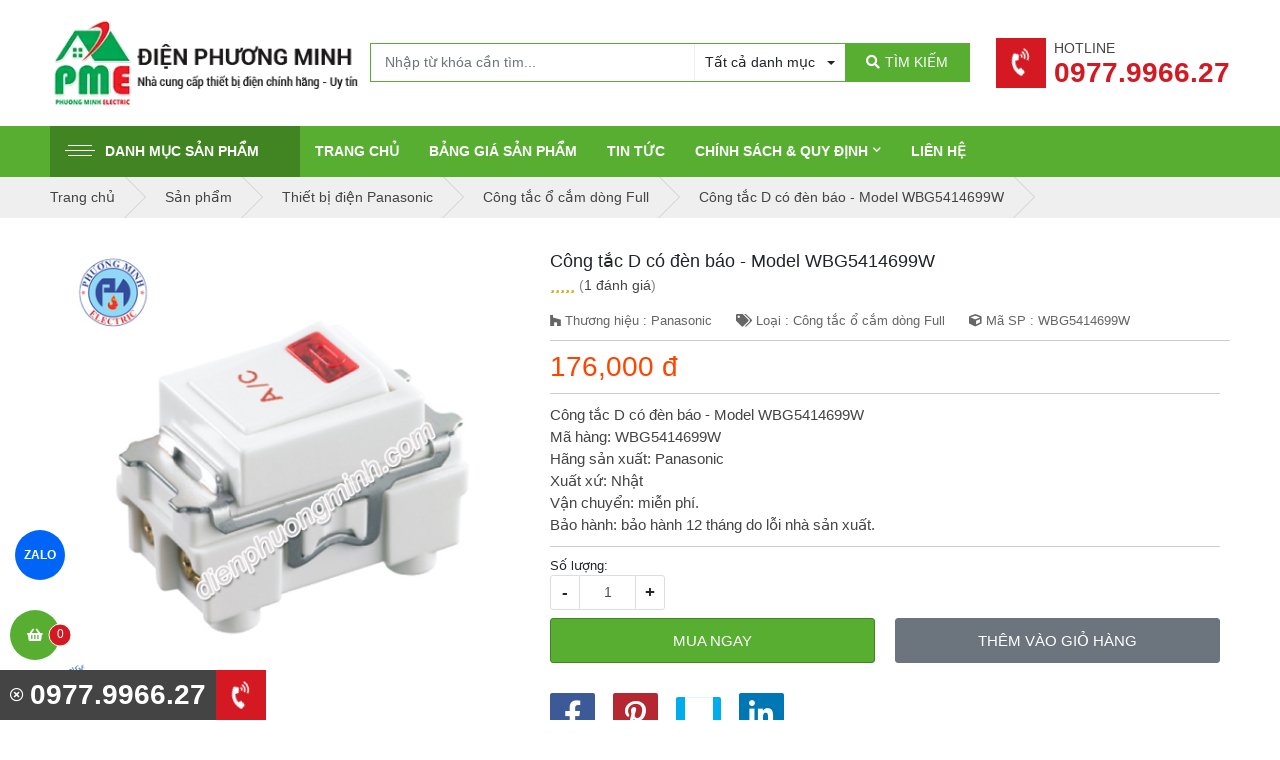

--- FILE ---
content_type: text/html; charset=utf-8
request_url: https://dienphuongminh.com/cong-tac-d-co-den-bao-model-wbg5414699w-823218.html
body_size: 19536
content:
<!DOCTYPE html PUBLIC "-//W3C//DTD XHTML 1.0 Transitional//EN" "http://www.w3.org/TR/xhtml1/DTD/xhtml1-transitional.dtd"><html lang="vi" xmlns="http://www.w3.org/1999/xhtml"><head lang="vi" xml:lang="vi" xmlns:fb="http://ogp.me/ns/fb#">
    <meta charset="utf-8" />
    <meta http-equiv="content-type" content="text/html; charset=UTF-8" />
    <meta name="content-language" content="vi" />
    <meta http-equiv="X-UA-Compatible" content="IE=edge" />
    <link rel="shortcut icon" href="https://drive.gianhangvn.com/file/logo-phuong-minh-electric1-1281349j24369.png" />
    <meta name="robots" content="index, follow" />
    <meta name="robots" content="noodp, noydir" />
    <meta name="googlebot" content="index, follow" />
    <meta name="msnbot" content="index, follow" />
    <meta name="revisit-after" content="1 days" />
    <meta name="copyright" content="Copyright 2025" />
    <meta name="google-site-verification" content="DQ6pA2S4UKq3Y-prIJLjfiI6Gr0DmpqtCvo03hZlKY8" />
    <!-- Global site tag (gtag.js) - Google Analytics -->
    <script async src="https://www.googletagmanager.com/gtag/js?id=UA-105683019-1"></script>
    <script>
        window.dataLayer = window.dataLayer || [];
        function gtag() { dataLayer.push(arguments); }
        gtag('js', new Date());
        gtag('config', 'UA-105683019-1');
    </script>
    <title>Công tắc D có đèn báo - Model WBG5414699W</title>
    <meta name="description" content="Công tắc D có đèn báo - Model WBG5414699W" />
    <meta property="og:type" content="product" />
    <meta property="og:title" content="Công tắc D có đèn báo - Model WBG5414699W" />
    <meta property="og:description" content="Công tắc D có đèn báo - Model WBG5414699W" />
    <meta property="og:url" content="https://dienphuongminh.com/cong-tac-d-co-den-bao-model-wbg5414699w-823218.html" />
    <meta property="og:image" content="https://drive.gianhangvn.com/image/cong-tac-d-co-den-bao-model-wbg5414699w-772562j24369.jpg" />
    <meta property="og:image:type" content="image/jpg" />
    <meta property="og:image:width" content="800" />
    <meta property="og:image:height" content="420" />
    <meta property="og:image:alt" content="Công tắc D có đèn báo - Model WBG5414699W" />
    <link rel="canonical" href="https://dienphuongminh.com/cong-tac-d-co-den-bao-model-wbg5414699w-823218.html" />
    <script type="application/ld+json">
    {
        "@context": "https://schema.org/",
        "@type": "Product",
        "name": "Công tắc D có đèn báo - Model WBG5414699W",
        "image": ["https://drive.gianhangvn.com/image/wbg5414699w-772562j24369.jpg"],
        "description": "Công tắc D có đèn báo - Model WBG5414699W",
        "sku": "WBG5414699W",
        "mpn": "WBG5414699W",
        "brand": {
            "@type": "Brand",
            "name": "Panasonic"
        },
        "review": {
            "@type": "Review",
            "reviewRating": {
                "@type": "Rating",
                "ratingValue": "5",
                "bestRating": "5"
            },
            "author": {
                "@type": "Person",
                "name": "Công Ty TNHH Thiết Bị Điện Phương Minh"
            }
        },
        "aggregateRating": {
            "@type": "AggregateRating",
            "ratingValue": "5",
            "reviewCount": "1"
        },
        "offers": {
            "@type": "Offer",
            "url": "https://dienphuongminh.com/cong-tac-d-co-den-bao-model-wbg5414699w-823218.html",
            "priceCurrency": "VND",
            "price": "176000",
            "priceValidUntil": "2025-12-06",
            "itemCondition": "https://schema.org/NewCondition",
            "availability": "https://schema.org/InStock",
            "shippingDetails": {
                "@type": "OfferShippingDetails",
                "shippingRate": {
                    "@type": "MonetaryAmount",
                    "value": 0,
                    "currency": "VND"
                },
                "shippingDestination": {
                    "@type": "DefinedRegion",
                    "addressCountry": "VN"
                },
                "deliveryTime": {
                    "@type": "ShippingDeliveryTime",
                    "handlingTime": {
                        "@type": "QuantitativeValue",
                        "minValue": 0,
                        "maxValue": 1,
                        "unitCode": "DAY"
                    },
                    "transitTime": {
                        "@type": "QuantitativeValue",
                        "minValue": 1,
                        "maxValue": 5,
                        "unitCode": "DAY"
                    }
                }
            },
            "hasMerchantReturnPolicy": {
                "@type": "MerchantReturnPolicy",
                "applicableCountry": "VN",
                "returnPolicyCategory": "https://schema.org/MerchantReturnFiniteReturnWindow",
                "merchantReturnDays": 30,
                "returnMethod": "https://schema.org/ReturnByMail",
                "returnFees": "https://schema.org/FreeReturn"
            },
            "seller": {
                "@type": "Organization",
                "name": "Công Ty TNHH Thiết Bị Điện Phương Minh"
            }
        }
    }
    </script>
    <meta name="viewport" content="width=device-width, initial-scale=1" />
    <link rel="stylesheet" href="https://cloud.gianhangvn.com/css/library.min.css?v19">
    <link rel="stylesheet" href="https://cloud.gianhangvn.com/css/common.min.css?v19">
    <link rel="stylesheet" href="https://cloud.gianhangvn.com/templates/KH0022/skin01/css/style.css">

</head>
<body>
    <section class="header-main">
        <div class="container">
            
        <div class="header-container">
        <a class="logo" title="Công Ty TNHH Thiết Bị Điện Phương Minh" href="/"><img alt="Công Ty TNHH Thiết Bị Điện Phương Minh" src="https://drive.gianhangvn.com/image/logo-dien-phuong-minh-new-1338577j24369.png" /></a>
        <div class="header-box-search d-flex">
            <div class="box-search d-flex">
                <input type="text" class="form-control" placeholder="Nhập từ khóa cần tìm..." data-field="keyword" data-required="1" data-min="2"/>
                <div class="dropdown categories">
                    <a class="btn dropdown-toggle" data-field="category" data-id="" data-toggle="dropdown" aria-haspopup="true" aria-expanded="false"><span>Tất cả danh mục</span></a>
                    <div class="dropdown-menu">
                        <a class="dropdown-item" data-id="387399" href="javascript:void(0)">Thiết bị điện Schneider</a><a class="dropdown-item" data-id="389965" href="javascript:void(0)">Thiết bị đóng cắt Schneider</a><a class="dropdown-item" data-id="383930" href="javascript:void(0)">Thiết bị điện Panasonic</a><a class="dropdown-item" data-id="504302" href="javascript:void(0)">Công tắc ổ cắm Moderva</a><a class="dropdown-item" data-id="386708" href="javascript:void(0)">Thiết bị điện AC</a><a class="dropdown-item" data-id="393574" href="javascript:void(0)">Thiết bị điện Hager</a><a class="dropdown-item" data-id="387215" href="javascript:void(0)">Thiết bị điện Comet</a><a class="dropdown-item" data-id="482702" href="javascript:void(0)">Thiết bị điện Selec</a><a class="dropdown-item" data-id="526560" href="javascript:void(0)">Thiết bị điện ABB</a><a class="dropdown-item" data-id="499439" href="javascript:void(0)">Thiết bị điện Mitsubishi</a><a class="dropdown-item" data-id="499440" href="javascript:void(0)">Cầu dao tự động dạng khối - dòng NF (MCCB)</a><a class="dropdown-item" data-id="499561" href="javascript:void(0)">Cầu dao tự động - Dòng BH-D (MCB China)</a><a class="dropdown-item" data-id="499626" href="javascript:void(0)">Cầu dao tự động một chiều - Dòng BH-D (MCB China)</a><a class="dropdown-item" data-id="499649" href="javascript:void(0)">Cầu dao chống rò - Dòng BV-D (RCCB)</a><a class="dropdown-item" data-id="499650" href="javascript:void(0)">Cầu dao chống dòng rò và quá tải - Dòng BV-DN (RCBO)</a><a class="dropdown-item" data-id="499651" href="javascript:void(0)">Phụ kiện dùng cho MCB</a><a class="dropdown-item" data-id="499687" href="javascript:void(0)">Rơ le nhiệt - Dòng TH-T (Relay)</a><a class="dropdown-item" data-id="500204" href="javascript:void(0)">Rơ le nhiệt - Dòng TH-N (Relay)</a><a class="dropdown-item" data-id="500749" href="javascript:void(0)">Công tắc dạng khối - Dòng S-T (Contactor)</a><a class="dropdown-item" data-id="500926" href="javascript:void(0)">Công tắc dạng khối - Dòng S-N (Contactor)</a><a class="dropdown-item" data-id="502542" href="javascript:void(0)">Thiết bị điện Paragon</a><a class="dropdown-item" data-id="502543" href="javascript:void(0)">Đèn Led Downlight âm trần</a><a class="dropdown-item" data-id="502544" href="javascript:void(0)">Đèn Led pha tiểu điểm</a><a class="dropdown-item" data-id="502545" href="javascript:void(0)">Phụ kiện LED Spotlight</a><a class="dropdown-item" data-id="502547" href="javascript:void(0)">Đèn Led dây</a><a class="dropdown-item" data-id="502692" href="javascript:void(0)">Đèn ốp trần - Led</a><a class="dropdown-item" data-id="502713" href="javascript:void(0)">Phụ kiện Panel</a><a class="dropdown-item" data-id="502928" href="javascript:void(0)">Đèn tán quang âm trần T-bar</a><a class="dropdown-item" data-id="502944" href="javascript:void(0)">Đèn tán quang gắn nổi</a><a class="dropdown-item" data-id="502945" href="javascript:void(0)">Bộ đèn Led Tube kiểu Batten</a><a class="dropdown-item" data-id="504939" href="javascript:void(0)">Thiết bị điện Himel</a><a class="dropdown-item" data-id="504940" href="javascript:void(0)">Cầu dao tự động MCB</a><a class="dropdown-item" data-id="504941" href="javascript:void(0)">Cầu dao chống rò RCCB</a><a class="dropdown-item" data-id="504952" href="javascript:void(0)">Cầu dao chống rò và quá tải RCBO</a><a class="dropdown-item" data-id="505003" href="javascript:void(0)">Khởi động từ Contactor</a><a class="dropdown-item" data-id="505009" href="javascript:void(0)">Relay nhiệt</a><a class="dropdown-item" data-id="505011" href="javascript:void(0)">Tủ âm tường</a><a class="dropdown-item" data-id="505032" href="javascript:void(0)">Công tắc xoay - Nút nhấn</a><a class="dropdown-item" data-id="505101" href="javascript:void(0)">Đèn báo pha</a><a class="dropdown-item" data-id="505102" href="javascript:void(0)">Cầu chì</a><a class="dropdown-item" data-id="505103" href="javascript:void(0)">Phích cắm, ổ cắm công nghiệp</a><a class="dropdown-item" data-id="505104" href="javascript:void(0)">CB bảo vệ động cơ</a><a class="dropdown-item" data-id="505105" href="javascript:void(0)">Khởi động từ dạng hộp</a><a class="dropdown-item" data-id="505106" href="javascript:void(0)">Thiết bị điện Fort</a><a class="dropdown-item" data-id="505107" href="javascript:void(0)">Đồng hồ Vol và Amper</a><a class="dropdown-item" data-id="505108" href="javascript:void(0)">Biến dòng thường</a><a class="dropdown-item" data-id="505109" href="javascript:void(0)">Biến dòng hở</a><a class="dropdown-item" data-id="505110" href="javascript:void(0)">Đèn báo hiển thị</a><a class="dropdown-item" data-id="505172" href="javascript:void(0)">Công tắc, nút nhấn, ổ cắm công nghiệp</a><a class="dropdown-item" data-id="497259" href="javascript:void(0)">Thiết bị điện Chint</a><a class="dropdown-item" data-id="497260" href="javascript:void(0)">Cầu dao tự động MCB (CB tép)</a><a class="dropdown-item" data-id="497870" href="javascript:void(0)">Cầu dao chống giật (MCCB)</a><a class="dropdown-item" data-id="497884" href="javascript:void(0)">Khởi động từ (Contactor)</a><a class="dropdown-item" data-id="497965" href="javascript:void(0)">Relay nhiệt</a><a class="dropdown-item" data-id="497998" href="javascript:void(0)">Relay (Rơ le)</a><a class="dropdown-item" data-id="498094" href="javascript:void(0)">Bộ chuyển nguồn ATS (tích hợp với MCCB)</a><a class="dropdown-item" data-id="498099" href="javascript:void(0)">Bộ khởi động mềm</a><a class="dropdown-item" data-id="498157" href="javascript:void(0)">Biến áp cách ly Chint</a><a class="dropdown-item" data-id="498255" href="javascript:void(0)">Biến dòng Chint</a><a class="dropdown-item" data-id="498365" href="javascript:void(0)">Đồng hồ đo Chint</a><a class="dropdown-item" data-id="498366" href="javascript:void(0)">Nút nhấn, công tắc và phụ kiện Chint</a><a class="dropdown-item" data-id="498367" href="javascript:void(0)">Tụ bù và Bộ điều khiển tụ bù</a><a class="dropdown-item" data-id="498616" href="javascript:void(0)">Cầu dao chống rò (RCBO)</a><a class="dropdown-item" data-id="498617" href="javascript:void(0)">Máy cắt không khí (ACB)</a><a class="dropdown-item" data-id="499032" href="javascript:void(0)">Công tắc ổ cắm New7</a><a class="dropdown-item" data-id="499104" href="javascript:void(0)">Tủ điện âm tường Chint</a><a class="dropdown-item" data-id="499105" href="javascript:void(0)">Phụ kiện MCCB Chint</a><a class="dropdown-item" data-id="499106" href="javascript:void(0)">Phụ kiện ACB Chint</a><a class="dropdown-item" data-id="409663" href="javascript:void(0)">Thiết bị điện Honeywell</a><a class="dropdown-item" data-id="503043" href="javascript:void(0)">Thiết bị điện EDMI</a><a class="dropdown-item" data-id="503044" href="javascript:void(0)">Công tơ điện tử EDMI</a><a class="dropdown-item" data-id="503125" href="javascript:void(0)">Thiết bị điện EMIC</a><a class="dropdown-item" data-id="503126" href="javascript:void(0)">Công tơ điện tử EMIC</a><a class="dropdown-item" data-id="503138" href="javascript:void(0)">Công tơ điện EMIC</a><a class="dropdown-item" data-id="503269" href="javascript:void(0)">Thiết bị điện Vinasino</a><a class="dropdown-item" data-id="503270" href="javascript:void(0)">Công tơ điện tử Vinasino</a><a class="dropdown-item" data-id="516255" href="javascript:void(0)">Thiết bị điện Wecon</a><a class="dropdown-item" data-id="516256" href="javascript:void(0)">Bộ điều khiển lập trình - PLC Series</a><a class="dropdown-item" data-id="516257" href="javascript:void(0)">Bảng điều khiển lập trình - HMI Series</a><a class="dropdown-item" data-id="516258" href="javascript:void(0)">Thiết bị IIOT - V-BOX Series</a><a class="dropdown-item" data-id="516259" href="javascript:void(0)">Biến tần - Inverter Series</a><a class="dropdown-item" data-id="516260" href="javascript:void(0)">Động cơ - Servo Series</a>
                        <a class="dropdown-item" data-id="-1" href="javascript:void(0)">Tất cả danh mục</a>
                    </div>
                </div>
                <a class="btn btn-search" href="javascript:void(0)"><i class="fas fa-search"></i><span>TÌM KIẾM</span></a>
            </div>
        </div>
        <div class="ml-0 ml-lg-auto widget">
            <a class="media ml-2" href="tel:0977996627" title="Gọi ngay">
                <span class="widget-icon"><i class="fas fa-phone-volume"></i></span>
                <span class="media-body pl-2">
                    <span class="widget-title">Hotline</span>
                    <span class="hotline-header">0977.9966.27</span>
                </span>
            </a>
        </div>
    </div></div>
    </section><section class="menu-main">
        <div class="container">
            
        <nav class="navbar navbar-expand-lg navbar-light">
        <a class="navbar-toggler" data-toggle="collapse" data-target="#navbarSupportedContent" aria-controls="navbarSupportedContent" aria-expanded="false" aria-label="Toggle navigation"><span class="icon-bar"></span></a>
        <a class="navbar-brand logo" title="" href="/"><img alt="" src="https://drive.gianhangvn.com/image/logo-dien-phuong-minh-new-1338577j24369.jpg" /></a>
        <div class="collapse navbar-collapse" id="navbarSupportedContent">
            <ul class="navbar-nav navbar-main mr-3">
                        <li class="nav-item active">
                            <a class="btn-nav-close" data-toggle="collapse" data-target="#navbarSupportedContent">Đóng</a>
                            <a class="nav-link" href="javascript:void(0)" id="navbarDropdownMenuLink" aria-haspopup="true" aria-expanded="false"><span class="icon-bar"></span>Danh mục sản phẩm<i class="fas fa-chevron-down icon-toggle"></i></a>
                            <ul class="dropdown-menu">
                                <li class="dropdown-submenu">
                                        <a class="dropdown-item" href="/thiet-bi-dien-schneider-387399s.html" title="Thiết bị điện Schneider"><span>Thiết bị điện Schneider</span><i class="fas fa-chevron-down icon-toggle"></i></a>
                    <ul class="dropdown-menu">
                        <li><a class="dropdown-item" href="/mat-cho-series-zencelo-a-387400s.html" title="Mặt cho Series ZENCELO A">Mặt cho Series ZENCELO A</a></li>
                            <li><a class="dropdown-item" href="/cong-tac-series-zencelo-a-388278s.html" title="Công tắc Series ZENCELO A">Công tắc Series ZENCELO A</a></li>
                            <li><a class="dropdown-item" href="/cong-tac-o-cam-avataron-a-459545s.html" title="Công tắc ổ cắm AvatarOn A">Công tắc ổ cắm AvatarOn A</a></li>
                            <li><a class="dropdown-item" href="/o-cam-series-zencelo-a-388279s.html" title="Ổ cắm Series ZENCELO A">Ổ cắm Series ZENCELO A</a></li>
                            <li><a class="dropdown-item" href="/o-cam-tv-mang-dien-thoai-series-zencelo-a-388280s.html" title="Ổ cắm TV, mạng, điện thoại Series ZENCELO A">Ổ cắm TV, mạng, điện thoại Series ZENCELO A</a></li>
                            <li><a class="dropdown-item" href="/phu-kien-series-zencelo-a-388281s.html" title="Phụ kiện Series ZENCELO A">Phụ kiện Series ZENCELO A</a></li>
                            <li><a class="dropdown-item" href="/thiet-bi-danh-cho-khach-san-zencelo-a-388350s.html" title="Thiết bị dành cho khách sạn ZENCELO A">Thiết bị dành cho khách sạn ZENCELO A</a></li>
                            <li><a class="dropdown-item" href="/mat-cho-series-concept-387401s.html" title="Mặt cho Series CONCEPT">Mặt cho Series CONCEPT</a></li>
                            <li><a class="dropdown-item" href="/cong-tac-series-concept-388520s.html" title="Công tắc Series CONCEPT">Công tắc Series CONCEPT</a></li>
                            <li><a class="dropdown-item" href="/o-cam-series-concept-388521s.html" title="Ổ cắm Series CONCEPT">Ổ cắm Series CONCEPT</a></li>
                            <li><a class="dropdown-item" href="/o-tv-mang-dien-thoai-series-concept-388522s.html" title="Ổ TV, mạng, điện thoại Series CONCEPT">Ổ TV, mạng, điện thoại Series CONCEPT</a></li>
                            <li><a class="dropdown-item" href="/phu-kien-series-concept-388523s.html" title="Phụ kiện Series CONCEPT">Phụ kiện Series CONCEPT</a></li>
                            <li><a class="dropdown-item" href="/thiet-bi-danh-cho-khach-san-series-concept-388524s.html" title="Thiết bị dành cho khách sạn Series CONCEPT">Thiết bị dành cho khách sạn Series CONCEPT</a></li>
                            <li><a class="dropdown-item" href="/mat-cho-series-s-flexi-387402s.html" title="Mặt cho Series S-FLEXI">Mặt cho Series S-FLEXI</a></li>
                            <li><a class="dropdown-item" href="/cong-tac-series-s-flexi-388534s.html" title="Công tắc Series S-FLEXI">Công tắc Series S-FLEXI</a></li>
                            <li><a class="dropdown-item" href="/o-cam-series-s-flexi-388535s.html" title="Ổ cắm Series S-FLEXI">Ổ cắm Series S-FLEXI</a></li>
                            <li><a class="dropdown-item" href="/o-tv-mang-dien-thoai-series-s-flexi-388536s.html" title="Ổ TV, mạng, điện thoại Series S-FLEXI">Ổ TV, mạng, điện thoại Series S-FLEXI</a></li>
                            <li><a class="dropdown-item" href="/phu-kien-series-s-flexi-388537s.html" title="Phụ kiện Series S-FLEXI">Phụ kiện Series S-FLEXI</a></li>
                            <li><a class="dropdown-item" href="/phich-cam-series-s-flexi-388538s.html" title="Phích cắm Series S-FLEXI">Phích cắm Series S-FLEXI</a></li>
                            <li><a class="dropdown-item" href="/de-am-de-noi-hop-noi-series-s-flexi-388539s.html" title="Đế âm, đế nổi, hộp nổi Series S-FLEXI">Đế âm, đế nổi, hộp nổi Series S-FLEXI</a></li>
                            <li><a class="dropdown-item" href="/cong-tac-o-cam-series-s-classic-387403s.html" title="Công tắc ổ cắm Series S-CLASSIC">Công tắc ổ cắm Series S-CLASSIC</a></li>
                            <li><a class="dropdown-item" href="/o-tv-mang-dien-thoai-series-s-classic-389194s.html" title="Ổ TV, mạng, điện thoại Series S-CLASSIC">Ổ TV, mạng, điện thoại Series S-CLASSIC</a></li>
                            <li><a class="dropdown-item" href="/phu-kien-series-s-classic-389203s.html" title="Phụ kiện Series S-CLASSIC">Phụ kiện Series S-CLASSIC</a></li>
                            <li><a class="dropdown-item" href="/thiet-bi-danh-cho-khach-san-dong-s-classic-389205s.html" title="Thiết bị dành cho khách sạn dòng S-CLASSIC">Thiết bị dành cho khách sạn dòng S-CLASSIC</a></li>
                            <li><a class="dropdown-item" href="/cong-tac-o-cam-series-s30-va-ems-387404s.html" title="Công tắc ổ cắm Series S30 và EMS">Công tắc ổ cắm Series S30 và EMS</a></li>
                            <li><a class="dropdown-item" href="/o-cam-am-san-va-thiet-bi-cam-bien-387405s.html" title="Ổ cắm âm sàn và thiết bị cảm biến">Ổ cắm âm sàn và thiết bị cảm biến</a></li>
                            <li><a class="dropdown-item" href="/phich-va-o-cam-cong-nghiep-389588s.html" title="Phích và ổ cắm công nghiệp">Phích và ổ cắm công nghiệp</a></li>
                            <li><a class="dropdown-item" href="/cong-tac-amp-o-cam-phong-tham-nuoc-series-56-389786s.html" title="Công tắc &amp; ổ cắm phòng thấm nước series 56">Công tắc &amp; ổ cắm phòng thấm nước series 56</a></li>
                            <li><a class="dropdown-item" href="/tu-dien-389874s.html" title="Tủ điện">Tủ điện</a></li>
                            <li><a class="dropdown-item" href="/cong-tac-series-avatar-404177s.html" title="Công tắc Series Avatar">Công tắc Series Avatar</a></li>
                            <li><a class="dropdown-item" href="/o-cam-series-avatar-404178s.html" title="Ổ cắm Series Avatar">Ổ cắm Series Avatar</a></li>
                            <li><a class="dropdown-item" href="/thiet-bi-khac-series-avatar-404179s.html" title="Thiết bị khác Series Avatar">Thiết bị khác Series Avatar</a></li>
                            <li><a class="dropdown-item" href="/o-cam-tv-mang-dien-thoai-series-avatar-404180s.html" title="Ổ cắm TV, mạng, điện thoại Series Avatar">Ổ cắm TV, mạng, điện thoại Series Avatar</a></li>
                            <li><a class="dropdown-item" href="/phu-kien-series-avatar-404181s.html" title="Phụ kiện Series Avatar">Phụ kiện Series Avatar</a></li>
                            <li><a class="dropdown-item" href="/cong-tac-series-vivace-404182s.html" title="Công tắc Series Vivace">Công tắc Series Vivace</a></li>
                            <li><a class="dropdown-item" href="/o-cam-series-vivace-404183s.html" title="Ổ cắm Series Vivace">Ổ cắm Series Vivace</a></li>
                            <li><a class="dropdown-item" href="/dimmer-series-vivace-404184s.html" title="Dimmer Series Vivace">Dimmer Series Vivace</a></li>
                            <li><a class="dropdown-item" href="/o-tv-mang-dien-thoai-series-vivace-404185s.html" title="Ổ TV, mạng, điện thoại Series Vivace">Ổ TV, mạng, điện thoại Series Vivace</a></li>
                            <li><a class="dropdown-item" href="/thiet-bi-phu-kien-khac-series-vivace-404186s.html" title="Thiết bị, phụ kiện khác Series Vivace">Thiết bị, phụ kiện khác Series Vivace</a></li>
                            <li><a class="dropdown-item" href="/bo-dieu-khien-micrologic-460765s.html" title="Bộ điều khiển MicroLogic">Bộ điều khiển MicroLogic</a></li>
                            <li><a class="dropdown-item" href="/tu-bu-schneider-462825s.html" title="Tụ bù Schneider">Tụ bù Schneider</a></li>
                            <li><a class="dropdown-item" href="/bo-dieu-khien-tu-bu-schneider-462826s.html" title="Bộ điều khiển tụ bù Schneider">Bộ điều khiển tụ bù Schneider</a></li>
                            <li><a class="dropdown-item" href="/cuon-cam-schneider-462858s.html" title="Cuộn cảm Schneider">Cuộn cảm Schneider</a></li>
                    </ul>
                                    </li><li class="dropdown-submenu">
                                        <a class="dropdown-item" href="/thiet-bi-dong-cat-schneider-389965s.html" title="Thiết bị đóng cắt Schneider"><span>Thiết bị đóng cắt Schneider</span><i class="fas fa-chevron-down icon-toggle"></i></a>
                    <ul class="dropdown-menu">
                        <li><a class="dropdown-item" href="/easy9-mcb-390061s.html" title="EASY9 MCB">EASY9 MCB</a></li>
                            <li><a class="dropdown-item" href="/easy9-rccb-rcbo-spd-390062s.html" title="EASY9 RCCB, RCBO, SPD">EASY9 RCCB, RCBO, SPD</a></li>
                            <li><a class="dropdown-item" href="/acti9-mcb-390063s.html" title="ACTI9 MCB">ACTI9 MCB</a></li>
                            <li><a class="dropdown-item" href="/acti9-rccb-amp-rcbo-390064s.html" title="ACTI9 RCCB &amp; RCBO">ACTI9 RCCB &amp; RCBO</a></li>
                            <li><a class="dropdown-item" href="/acti9-contactor-ict-amp-ro-le-390211s.html" title="ACTI9 Contactor iCT &amp; Rờ - le">ACTI9 Contactor iCT &amp; Rờ - le</a></li>
                            <li><a class="dropdown-item" href="/thiet-bi-chong-set-lan-truyen-390212s.html" title="Thiết bị chống sét lan truyền">Thiết bị chống sét lan truyền</a></li>
                            <li><a class="dropdown-item" href="/easypact-ezc100-390213s.html" title="EASYPACT EZC100">EASYPACT EZC100</a></li>
                            <li><a class="dropdown-item" href="/easypact-ezc250-amp-ezc400-630-390250s.html" title="EASYPACT EZC250 &amp; EZC400/630">EASYPACT EZC250 &amp; EZC400/630</a></li>
                            <li><a class="dropdown-item" href="/easypact-ezcv250-elcb-390348s.html" title="EASYPACT EZCV250 (ELCB)">EASYPACT EZCV250 (ELCB)</a></li>
                            <li><a class="dropdown-item" href="/easypact-cvs100-630a-mccb-390350s.html" title="EASYPACT CVS100-630A (MCCB)">EASYPACT CVS100-630A (MCCB)</a></li>
                            <li><a class="dropdown-item" href="/cb-bao-ve-dong-co-loai-tu-va-tu-nhiet-tesys-390416s.html" title="CB bảo vệ động cơ loại từ và từ nhiệt - TESYS">CB bảo vệ động cơ loại từ và từ nhiệt - TESYS</a></li>
                            <li><a class="dropdown-item" href="/khoi-dong-tu-tesys-d-9-150a-390417s.html" title="Khởi động từ TESYS D 9-150A">Khởi động từ TESYS D 9-150A</a></li>
                            <li><a class="dropdown-item" href="/relay-nhiet-tesys-loai-d-390418s.html" title="Relay nhiệt TESYS loại D">Relay nhiệt TESYS loại D</a></li>
                            <li><a class="dropdown-item" href="/khoi-dong-tu-easypact-tvs-391526s.html" title="Khởi động từ EASYPACT TVS">Khởi động từ EASYPACT TVS</a></li>
                            <li><a class="dropdown-item" href="/phu-kien-easypact-tvs-391527s.html" title="Phụ kiện EASYPACT TVS">Phụ kiện EASYPACT TVS</a></li>
                            <li><a class="dropdown-item" href="/ro-le-trung-gian-2-4-c-0-5-3a-loai-rexo-391790s.html" title="Rơ le trung gian 2-4 C/0, 5-3A loại REXO">Rơ le trung gian 2-4 C/0, 5-3A loại REXO</a></li>
                            <li><a class="dropdown-item" href="/compact-nsx-417957s.html" title="Compact NSX">Compact NSX</a></li>
                            <li><a class="dropdown-item" href="/compact-ns-418641s.html" title="Compact NS">Compact NS</a></li>
                            <li><a class="dropdown-item" href="/easypact-mvs-419865s.html" title="EASYPACT MVS">EASYPACT MVS</a></li>
                            <li><a class="dropdown-item" href="/masterpact-419866s.html" title="MASTERPACT">MASTERPACT</a></li>
                            <li><a class="dropdown-item" href="/bo-tu-dong-chuyen-doi-nguon-460898s.html" title="Bộ tự dộng chuyển đổi nguồn">Bộ tự dộng chuyển đổi nguồn</a></li>
                            <li><a class="dropdown-item" href="/interpact-ins-461379s.html" title="Interpact INS">Interpact INS</a></li>
                            <li><a class="dropdown-item" href="/dong-ho-do-dien-da-nang-schneider-463160s.html" title="Đồng hồ đo điện đa năng Schneider">Đồng hồ đo điện đa năng Schneider</a></li>
                            <li><a class="dropdown-item" href="/dong-ho-ampe-schneider-463161s.html" title="Đồng hồ Ampe Schneider">Đồng hồ Ampe Schneider</a></li>
                            <li><a class="dropdown-item" href="/bien-dong-ct-schneider-463584s.html" title="Biến Dòng CT Schneider">Biến Dòng CT Schneider</a></li>
                    </ul>
                                    </li><li class="dropdown-submenu">
                                        <a class="dropdown-item" href="/thiet-bi-dien-panasonic-383930s.html" title="Thiết bị điện Panasonic"><span>Thiết bị điện Panasonic</span><i class="fas fa-chevron-down icon-toggle"></i></a>
                    <ul class="dropdown-menu">
                        <li><a class="dropdown-item" href="/cong-tac-o-cam-dong-wide-384020s.html" title="Công tắc ổ cắm dòng Wide">Công tắc ổ cắm dòng Wide</a></li>
                            <li><a class="dropdown-item" href="/cong-tac-o-cam-dong-full-384021s.html" title="Công tắc ổ cắm dòng Full">Công tắc ổ cắm dòng Full</a></li>
                            <li><a class="dropdown-item" href="/cong-tac-o-cam-dong-halumie-384888s.html" title="Công tắc ổ cắm dòng Halumie">Công tắc ổ cắm dòng Halumie</a></li>
                            <li><a class="dropdown-item" href="/cong-tac-o-cam-dong-refina-386100s.html" title="Công tắc ổ cắm dòng Refina">Công tắc ổ cắm dòng Refina</a></li>
                            <li><a class="dropdown-item" href="/cong-tac-gen-x-386101s.html" title="Công tắc Gen-X">Công tắc Gen-X</a></li>
                            <li><a class="dropdown-item" href="/cong-tac-dong-ho-timer-384027s.html" title="Công tắc đồng hồ - Timer">Công tắc đồng hồ - Timer</a></li>
                            <li><a class="dropdown-item" href="/thiet-bi-chieu-sang-384887s.html" title="Thiết bị chiếu sáng">Thiết bị chiếu sáng</a></li>
                            <li><a class="dropdown-item" href="/o-cam-am-san-panasonic-384029s.html" title="Ổ cắm âm sàn Panasonic">Ổ cắm âm sàn Panasonic</a></li>
                            <li><a class="dropdown-item" href="/phich-cam-va-o-cam-cong-nghiep-pce-384031s.html" title="Phích cắm và Ổ cắm công nghiệp PCE">Phích cắm và Ổ cắm công nghiệp PCE</a></li>
                            <li><a class="dropdown-item" href="/thiet-bi-dong-cat-cb-384032s.html" title="Thiết bị đóng cắt (CB)">Thiết bị đóng cắt (CB)</a></li>
                            <li><a class="dropdown-item" href="/may-nuoc-nong-panasonic-384039s.html" title="Máy nước nóng Panasonic">Máy nước nóng Panasonic</a></li>
                            <li><a class="dropdown-item" href="/may-bom-nuoc-panasonic-384098s.html" title="Máy bơm nước Panasonic">Máy bơm nước Panasonic</a></li>
                            <li><a class="dropdown-item" href="/quat-dien-panasonic-384041s.html" title="Quạt điện Panasonic">Quạt điện Panasonic</a></li>
                            <li><a class="dropdown-item" href="/chuong-cua-man-hinh-va-nut-chuong-384062s.html" title="Chuông cửa màn hình và Nút chuông">Chuông cửa màn hình và Nút chuông</a></li>
                            <li><a class="dropdown-item" href="/ong-luon-day-dien-phu-kien-pvc-va-bang-keo-nanoco-385446s.html" title="Ống luồn dây điện - Phụ kiện PVC và băng keo Nanoco">Ống luồn dây điện - Phụ kiện PVC và băng keo Nanoco</a></li>
                            <li><a class="dropdown-item" href="/mang-den-va-o-cam-noi-day-385612s.html" title="Máng đèn và ổ cắm nối dây">Máng đèn và ổ cắm nối dây</a></li>
                            <li><a class="dropdown-item" href="/hop-am-va-phu-kien-nanoco-386033s.html" title="Hộp âm và phụ kiện Nanoco">Hộp âm và phụ kiện Nanoco</a></li>
                            <li><a class="dropdown-item" href="/phu-kien-dung-cho-hb-bjj-tu-dien-nanoco-386099s.html" title="Phụ kiện dùng cho HB, BJJ, tủ điện Nanoco">Phụ kiện dùng cho HB, BJJ, tủ điện Nanoco</a></li>
                            <li><a class="dropdown-item" href="/day-cap-mang-day-cap-dong-truc-day-dien-thoai-386162s.html" title="Dây cáp mạng, dây cáp đồng trục, dây điện thoại">Dây cáp mạng, dây cáp đồng trục, dây điện thoại</a></li>
                            <li><a class="dropdown-item" href="/thiet-bi-cam-ung-gan-tran-bao-chay-386528s.html" title="Thiết bị cảm ứng gắn trần-báo cháy">Thiết bị cảm ứng gắn trần-báo cháy</a></li>
                            <li><a class="dropdown-item" href="/may-say-tay-may-suoi-386595s.html" title="Máy sấy tay, máy sưởi">Máy sấy tay, máy sưởi</a></li>
                            <li><a class="dropdown-item" href="/bep-dien-tu-may-loc-khong-khi-386596s.html" title="Bếp điện từ, máy lọc không khí">Bếp điện từ, máy lọc không khí</a></li>
                            <li><a class="dropdown-item" href="/quat-hut-khoi-chuong-cua-man-hinh-386597s.html" title="Quạt hút khói, chuông cửa màn hình">Quạt hút khói, chuông cửa màn hình</a></li>
                            <li><a class="dropdown-item" href="/den-led-downlight-panasonic-493003s.html" title="Đèn Led Downlight Panasonic">Đèn Led Downlight Panasonic</a></li>
                            <li><a class="dropdown-item" href="/den-am-tran-panasonic-493004s.html" title="Đèn âm trần Panasonic">Đèn âm trần Panasonic</a></li>
                            <li><a class="dropdown-item" href="/may-dien-makita-493005s.html" title="Máy điện Makita">Máy điện Makita</a></li>
                            <li><a class="dropdown-item" href="/phu-kien-may-dien-makita-493113s.html" title="Phụ kiện máy điện Makita">Phụ kiện máy điện Makita</a></li>
                            <li><a class="dropdown-item" href="/may-khoan-bosch-494015s.html" title="Máy khoan Bosch">Máy khoan Bosch</a></li>
                            <li><a class="dropdown-item" href="/cong-tac-o-cam-moderva-504302s.html" title="Công tắc ổ cắm Moderva">Công tắc ổ cắm Moderva</a></li>
                    </ul>
                                    </li><li class="dropdown-submenu">
                                        <a class="dropdown-item" href="/thiet-bi-dien-ac-386708s.html" title="Thiết bị điện AC"><span>Thiết bị điện AC</span><i class="fas fa-chevron-down icon-toggle"></i></a>
                    <ul class="dropdown-menu">
                        <li><a class="dropdown-item" href="/cong-tac-o-cam-slimax-386709s.html" title="Công tắc ổ cắm SLIMAX">Công tắc ổ cắm SLIMAX</a></li>
                            <li><a class="dropdown-item" href="/cong-tac-o-cam-decor-386710s.html" title="Công tắc ổ cắm DÉCOR">Công tắc ổ cắm DÉCOR</a></li>
                            <li><a class="dropdown-item" href="/cam-bien-chuyen-dong-386711s.html" title="Cảm biến chuyển động">Cảm biến chuyển động</a></li>
                            <li><a class="dropdown-item" href="/ong-luon-day-dien-386712s.html" title="Ống luồn dây điện">Ống luồn dây điện</a></li>
                            <li><a class="dropdown-item" href="/phu-kien-ong-luon-tron-pvc-386713s.html" title="Phụ kiện ống luồn tròn PVC">Phụ kiện ống luồn tròn PVC</a></li>
                    </ul>
                                    </li><li class="dropdown-submenu">
                                        <a class="dropdown-item" href="/thiet-bi-dien-hager-393574s.html" title="Thiết bị điện Hager"><span>Thiết bị điện Hager</span><i class="fas fa-chevron-down icon-toggle"></i></a>
                    <ul class="dropdown-menu">
                        <li><a class="dropdown-item" href="/thiet-bi-dong-cat-hager-mcb-393575s.html" title="Thiết bị đóng cắt Hager (MCB)">Thiết bị đóng cắt Hager (MCB)</a></li>
                            <li><a class="dropdown-item" href="/timer-24h-hager-393576s.html" title="Timer 24h Hager">Timer 24h Hager</a></li>
                            <li><a class="dropdown-item" href="/cau-dao-cach-ly-hager-isolator-393577s.html" title="Cầu dao cách ly Hager (isolator)">Cầu dao cách ly Hager (isolator)</a></li>
                            <li><a class="dropdown-item" href="/thiet-bi-khoi-dong-tu-hager-contactor-393578s.html" title="Thiết bị khởi động từ Hager (Contactor)">Thiết bị khởi động từ Hager (Contactor)</a></li>
                    </ul>
                                    </li><li class="dropdown-submenu">
                                        <a class="dropdown-item" href="/thiet-bi-dien-comet-387215s.html" title="Thiết bị điện Comet"><span>Thiết bị điện Comet</span><i class="fas fa-chevron-down icon-toggle"></i></a>
                    <ul class="dropdown-menu">
                        <li><a class="dropdown-item" href="/cong-tac-o-cam-cs1-387216s.html" title="Công tắc ổ cắm CS1">Công tắc ổ cắm CS1</a></li>
                            <li><a class="dropdown-item" href="/cong-tac-o-cam-cs2-387217s.html" title="Công tắc ổ cắm CS2">Công tắc ổ cắm CS2</a></li>
                            <li><a class="dropdown-item" href="/chuong-dien-comet-387218s.html" title="Chuông điện Comet">Chuông điện Comet</a></li>
                            <li><a class="dropdown-item" href="/tu-dien-am-tuong-comet-387219s.html" title="Tủ điện âm tường Comet">Tủ điện âm tường Comet</a></li>
                            <li><a class="dropdown-item" href="/tu-dien-mat-nhua-comet-387220s.html" title="Tủ điện mặt nhựa Comet">Tủ điện mặt nhựa Comet</a></li>
                            <li><a class="dropdown-item" href="/ong-luon-day-dien-comet-387221s.html" title="Ống luồn dây điện Comet">Ống luồn dây điện Comet</a></li>
                    </ul>
                                    </li><li class="dropdown-submenu">
                                        <a class="dropdown-item" href="/thiet-bi-dien-selec-482702s.html" title="Thiết bị điện Selec"><span>Thiết bị điện Selec</span><i class="fas fa-chevron-down icon-toggle"></i></a>
                    <ul class="dropdown-menu">
                        <li><a class="dropdown-item" href="/dong-ho-kim-482703s.html" title="Đồng hồ kim">Đồng hồ kim</a></li>
                            <li><a class="dropdown-item" href="/dong-ho-tu-dien-dang-so-hien-thi-dang-led-482704s.html" title="Đồng hồ tủ điện dạng số hiển thị dạng Led">Đồng hồ tủ điện dạng số hiển thị dạng Led</a></li>
                            <li><a class="dropdown-item" href="/dong-ho-tu-dien-dang-so-dung-dong-dien-dc-hien-thi-dang-led-482705s.html" title="Đồng hồ tủ điện dạng số dùng dòng điện DC hiển thị dạng Led">Đồng hồ tủ điện dạng số dùng dòng điện DC hiển thị dạng Led</a></li>
                            <li><a class="dropdown-item" href="/dong-ho-tu-dien-dang-so-hien-thi-dang-lcd-482706s.html" title="Đồng hồ tủ điện dạng số hiển thị dang LCD">Đồng hồ tủ điện dạng số hiển thị dang LCD</a></li>
                            <li><a class="dropdown-item" href="/dong-ho-do-dien-ap-dong-dien-tan-so-cosphi-482707s.html" title="Đồng hồ đo điện áp, dòng điện, tần số, cosphi">Đồng hồ đo điện áp, dòng điện, tần số, cosphi</a></li>
                            <li><a class="dropdown-item" href="/dong-ho-do-dien-nang-482708s.html" title="Đồng hồ đo điện năng">Đồng hồ đo điện năng</a></li>
                            <li><a class="dropdown-item" href="/dong-ho-do-da-chuc-nang-482709s.html" title="Đồng hồ đo đa chức năng">Đồng hồ đo đa chức năng</a></li>
                            <li><a class="dropdown-item" href="/ro-le-bao-ve-482710s.html" title="Rơ le bảo vệ">Rơ le bảo vệ</a></li>
                            <li><a class="dropdown-item" href="/bo-dieu-khien-tu-bu-482711s.html" title="Bộ điều khiển tụ bù">Bộ điều khiển tụ bù</a></li>
                            <li><a class="dropdown-item" href="/dieu-khien-nhiet-do-482712s.html" title="Điều khiển nhiệt độ">Điều khiển nhiệt độ</a></li>
                            <li><a class="dropdown-item" href="/bo-hien-thi-da-chuc-nang-482713s.html" title="Bộ hiển thị đa chức năng">Bộ hiển thị đa chức năng</a></li>
                            <li><a class="dropdown-item" href="/bo-dieu-khien-lap-trinh-plc-482714s.html" title="Bộ điều khiển lập trình (PLC)">Bộ điều khiển lập trình (PLC)</a></li>
                            <li><a class="dropdown-item" href="/bo-dinh-thoi-gian-482715s.html" title="Bộ định thời gian">Bộ định thời gian</a></li>
                            <li><a class="dropdown-item" href="/bo-hien-thi-toc-do-va-dem-tong-482716s.html" title="Bộ hiển thị tốc độ và đếm tổng">Bộ hiển thị tốc độ và đếm tổng</a></li>
                            <li><a class="dropdown-item" href="/bien-dong-ct-482717s.html" title="Biến dòng CT">Biến dòng CT</a></li>
                            <li><a class="dropdown-item" href="/bo-nguon-selec-483464s.html" title="Bộ nguồn Selec">Bộ nguồn Selec</a></li>
                    </ul>
                                    </li><li class="dropdown-submenu">
                                        <a class="dropdown-item" href="/thiet-bi-dien-abb-526560s.html" title="Thiết bị điện ABB"><span>Thiết bị điện ABB</span><i class="fas fa-chevron-down icon-toggle"></i></a>
                    <ul class="dropdown-menu">
                        <li><a class="dropdown-item" href="/bien-tan-abb-526561s.html" title="Biến tần ABB">Biến tần ABB</a></li>
                            <li><a class="dropdown-item" href="/phu-kien-abb-526562s.html" title="Phụ kiện ABB">Phụ kiện ABB</a></li>
                    </ul>
                                    </li><li class="dropdown-submenu">
                                        <a class="dropdown-item" href="/thiet-bi-dien-mitsubishi-499439s.html" title="Thiết bị điện Mitsubishi"><span>Thiết bị điện Mitsubishi</span><i class="fas fa-chevron-down icon-toggle"></i></a>
                    <ul class="dropdown-menu">
                        <li><a class="dropdown-item" href="/cau-dao-tu-dong-dang-khoi-dong-nf-mccb-499440s.html" title="Cầu dao tự động dạng khối - dòng NF (MCCB)">Cầu dao tự động dạng khối - dòng NF (MCCB)</a></li>
                            <li><a class="dropdown-item" href="/cau-dao-tu-dong-dong-bh-d-mcb-499561s.html" title="Cầu dao tự động - Dòng BH-D (MCB China)">Cầu dao tự động - Dòng BH-D (MCB China)</a></li>
                            <li><a class="dropdown-item" href="/cau-dao-tu-dong-mot-chieu-dong-bh-d-mcb-china-499626s.html" title="Cầu dao tự động một chiều - Dòng BH-D (MCB China)">Cầu dao tự động một chiều - Dòng BH-D (MCB China)</a></li>
                            <li><a class="dropdown-item" href="/cau-dao-chong-ro-dong-bv-d-rccb-499649s.html" title="Cầu dao chống rò - Dòng BV-D (RCCB)">Cầu dao chống rò - Dòng BV-D (RCCB)</a></li>
                            <li><a class="dropdown-item" href="/cau-dao-chong-dong-ro-va-qua-tai-dong-bv-dn-rcbo-499650s.html" title="Cầu dao chống dòng rò và quá tải - Dòng BV-DN (RCBO)">Cầu dao chống dòng rò và quá tải - Dòng BV-DN (RCBO)</a></li>
                            <li><a class="dropdown-item" href="/phu-kien-dung-cho-mcb-499651s.html" title="Phụ kiện dùng cho MCB">Phụ kiện dùng cho MCB</a></li>
                            <li><a class="dropdown-item" href="/ro-le-nhiet-dong-th-t-relay-499687s.html" title="Rơ le nhiệt - Dòng TH-T (Relay)">Rơ le nhiệt - Dòng TH-T (Relay)</a></li>
                            <li><a class="dropdown-item" href="/ro-le-nhiet-dong-th-n-relay-500204s.html" title="Rơ le nhiệt - Dòng TH-N (Relay)">Rơ le nhiệt - Dòng TH-N (Relay)</a></li>
                            <li><a class="dropdown-item" href="/cong-tac-to-dang-khoi-dong-s-t-contactor-500749s.html" title="Công tắc dạng khối - Dòng S-T (Contactor)">Công tắc dạng khối - Dòng S-T (Contactor)</a></li>
                            <li><a class="dropdown-item" href="/cong-tac-dang-khoi-dong-s-n-contactor-500926s.html" title="Công tắc dạng khối - Dòng S-N (Contactor)">Công tắc dạng khối - Dòng S-N (Contactor)</a></li>
                    </ul>
                                    </li><li class="dropdown-submenu">
                                        <a class="dropdown-item" href="/thiet-bi-dien-sino-392113s.html" title="Thiết bị điện SINO"><span>Thiết bị điện SINO</span><i class="fas fa-chevron-down icon-toggle"></i></a>
                    <ul class="dropdown-menu">
                        <li><a class="dropdown-item" href="/ong-luon-day-dien-sp-sino-392202s.html" title="Ống luồn dây điện SP (Sino)">Ống luồn dây điện SP (Sino)</a></li>
                            <li><a class="dropdown-item" href="/ong-luon-day-dien-vanlock-sino-392203s.html" title="Ống luồn dây điện Vanlock (Sino)">Ống luồn dây điện Vanlock (Sino)</a></li>
                            <li><a class="dropdown-item" href="/ruot-ga-sino-392207s.html" title="Ruột gà (Sino)">Ruột gà (Sino)</a></li>
                            <li><a class="dropdown-item" href="/phu-kien-thiet-bi-dien-sino-392208s.html" title="Phụ kiện thiết bị điện (Sino)">Phụ kiện thiết bị điện (Sino)</a></li>
                            <li><a class="dropdown-item" href="/mang-ghen-luon-day-dien-sino-392376s.html" title="Máng ghen luồn dây điện SINO">Máng ghen luồn dây điện SINO</a></li>
                            <li><a class="dropdown-item" href="/ong-xoan-hpde-pdc-sino-392209s.html" title="Ống xoắn HPDE (PDC) Sino">Ống xoắn HPDE (PDC) Sino</a></li>
                            <li><a class="dropdown-item" href="/cong-tac-o-cam-va-phu-kien-sino-series-s9-392596s.html" title="Công tắc ổ cắm và phụ kiện Sino Series S9">Công tắc ổ cắm và phụ kiện Sino Series S9</a></li>
                            <li><a class="dropdown-item" href="/cong-tac-o-cam-va-phu-kien-sino-series-s18-392597s.html" title="Công tắc ổ cắm và phụ kiện Sino Series S18">Công tắc ổ cắm và phụ kiện Sino Series S18</a></li>
                            <li><a class="dropdown-item" href="/cong-tac-o-cam-va-phu-kien-sino-series-s98-392598s.html" title="Công tắc ổ cắm và phụ kiện Sino Series S98">Công tắc ổ cắm và phụ kiện Sino Series S98</a></li>
                            <li><a class="dropdown-item" href="/cong-tac-o-cam-va-phu-kien-sino-series-sc-393018s.html" title="Công tắc ổ cắm và phụ kiện Sino Series SC">Công tắc ổ cắm và phụ kiện Sino Series SC</a></li>
                            <li><a class="dropdown-item" href="/cau-dao-mcb-sino-vanlock-393160s.html" title="Cầu dao (MCB) Sino - Vanlock">Cầu dao (MCB) Sino - Vanlock</a></li>
                            <li><a class="dropdown-item" href="/tu-dien-sino-vanlock-393170s.html" title="Tủ điện Sino -Vanlock">Tủ điện Sino -Vanlock</a></li>
                            <li><a class="dropdown-item" href="/cau-dao-chong-ro-rccb-sino-vanlock-393172s.html" title="Cầu dao chống rò (RCCB) Sino - Vanlock">Cầu dao chống rò (RCCB) Sino - Vanlock</a></li>
                            <li><a class="dropdown-item" href="/cau-dao-tu-dong-mccb-sino-vanlock-393171s.html" title="Cầu dao tự động (MCCB) Sino - Vanlock">Cầu dao tự động (MCCB) Sino - Vanlock</a></li>
                            <li><a class="dropdown-item" href="/cau-dao-an-toan-cat-dong-ro-rcbo-va-hop-chua-gan-noi-393243s.html" title="Cầu dao an toàn, cắt dòng rò (RCBO) và hộp chứa gắn nổi">Cầu dao an toàn, cắt dòng rò (RCBO) và hộp chứa gắn nổi</a></li>
                            <li><a class="dropdown-item" href="/phich-cam-va-o-cam-cong-nghiep-sino-vanlock-393714s.html" title="Phích cắm và ổ cắm công nghiệp Sino - Vanlock">Phích cắm và ổ cắm công nghiệp Sino - Vanlock</a></li>
                    </ul>
                                    </li><li class="dropdown-submenu">
                                        <a class="dropdown-item" href="/thiet-bi-dien-paragon-502542s.html" title="Thiết bị điện Paragon"><span>Thiết bị điện Paragon</span><i class="fas fa-chevron-down icon-toggle"></i></a>
                    <ul class="dropdown-menu">
                        <li><a class="dropdown-item" href="/den-led-downlight-am-tran-502543s.html" title="Đèn Led Downlight âm trần">Đèn Led Downlight âm trần</a></li>
                            <li><a class="dropdown-item" href="/den-led-pha-tieu-diem-502544s.html" title="Đèn Led pha tiểu điểm">Đèn Led pha tiểu điểm</a></li>
                            <li><a class="dropdown-item" href="/phu-kien-led-spotlight-502545s.html" title="Phụ kiện LED Spotlight">Phụ kiện LED Spotlight</a></li>
                            <li><a class="dropdown-item" href="/den-led-day-502547s.html" title="Đèn Led dây">Đèn Led dây</a></li>
                            <li><a class="dropdown-item" href="/den-op-tran-led-502692s.html" title="Đèn ốp trần - Led">Đèn ốp trần - Led</a></li>
                            <li><a class="dropdown-item" href="/phu-kien-panel-502713s.html" title="Phụ kiện Panel">Phụ kiện Panel</a></li>
                            <li><a class="dropdown-item" href="/den-tan-quang-am-tan-t-bar-502928s.html" title="Đèn tán quang âm trần T-bar">Đèn tán quang âm trần T-bar</a></li>
                            <li><a class="dropdown-item" href="/den-tan-quang-gan-noi-502944s.html" title="Đèn tán quang gắn nổi">Đèn tán quang gắn nổi</a></li>
                            <li><a class="dropdown-item" href="/bo-den-led-tube-kieu-batten-502945s.html" title="Bộ đèn Led Tube kiểu Batten">Bộ đèn Led Tube kiểu Batten</a></li>
                    </ul>
                                    </li><li class="dropdown-submenu">
                                        <a class="dropdown-item" href="/thiet-bi-dien-himel-504939s.html" title="Thiết bị điện Himel"><span>Thiết bị điện Himel</span><i class="fas fa-chevron-down icon-toggle"></i></a>
                    <ul class="dropdown-menu">
                        <li><a class="dropdown-item" href="/cau-dao-tu-dong-mcb-504940s.html" title="Cầu dao tự động MCB">Cầu dao tự động MCB</a></li>
                            <li><a class="dropdown-item" href="/cau-dao-chong-ro-rccb-504941s.html" title="Cầu dao chống rò RCCB">Cầu dao chống rò RCCB</a></li>
                            <li><a class="dropdown-item" href="/cau-dao-chong-ro-va-qua-tai-rcbo-504952s.html" title="Cầu dao chống rò và quá tải RCBO">Cầu dao chống rò và quá tải RCBO</a></li>
                            <li><a class="dropdown-item" href="/khoi-dong-tu-contactor-505003s.html" title="Khởi động từ Contactor">Khởi động từ Contactor</a></li>
                            <li><a class="dropdown-item" href="/ro-le-nhiet-505009s.html" title="Relay nhiệt">Relay nhiệt</a></li>
                            <li><a class="dropdown-item" href="/tu-am-tuong-505011s.html" title="Tủ âm tường">Tủ âm tường</a></li>
                            <li><a class="dropdown-item" href="/cong-tac-xoay-nut-nhan-505032s.html" title="Công tắc xoay - Nút nhấn">Công tắc xoay - Nút nhấn</a></li>
                            <li><a class="dropdown-item" href="/den-bao-pha-505101s.html" title="Đèn báo pha">Đèn báo pha</a></li>
                            <li><a class="dropdown-item" href="/cau-chi-505102s.html" title="Cầu chì">Cầu chì</a></li>
                            <li><a class="dropdown-item" href="/phich-cam-o-cam-cong-nghiep-505103s.html" title="Phích cắm, ổ cắm công nghiệp">Phích cắm, ổ cắm công nghiệp</a></li>
                            <li><a class="dropdown-item" href="/cb-bao-ve-dong-co-505104s.html" title="CB bảo vệ động cơ">CB bảo vệ động cơ</a></li>
                            <li><a class="dropdown-item" href="/khoi-dong-tu-dang-hop-505105s.html" title="Khởi động từ dạng hộp">Khởi động từ dạng hộp</a></li>
                            <li><a class="dropdown-item" href="/khoi-dong-tu-dang-tep-521737s.html" title="Khởi động từ dạng tép">Khởi động từ dạng tép</a></li>
                            <li><a class="dropdown-item" href="/tu-bu-himel-521752s.html" title="Tụ bù Himel">Tụ bù Himel</a></li>
                    </ul>
                                    </li><li class="dropdown-submenu">
                                        <a class="dropdown-item" href="/thiet-bi-dien-fort-505106s.html" title="Thiết bị điện Fort"><span>Thiết bị điện Fort</span><i class="fas fa-chevron-down icon-toggle"></i></a>
                    <ul class="dropdown-menu">
                        <li><a class="dropdown-item" href="/dong-ho-vol-va-amper-505107s.html" title="Đồng hồ Vol và Amper">Đồng hồ Vol và Amper</a></li>
                            <li><a class="dropdown-item" href="/bien-dong-thuong-505108s.html" title="Biến dòng thường">Biến dòng thường</a></li>
                            <li><a class="dropdown-item" href="/bien-dong-ho-505109s.html" title="Biến dòng hở">Biến dòng hở</a></li>
                            <li><a class="dropdown-item" href="/den-bao-hien-thi-505110s.html" title="Đèn báo hiển thị">Đèn báo hiển thị</a></li>
                            <li><a class="dropdown-item" href="/cong-tac-nut-nhan-o-cam-cong-nghiep-505172s.html" title="Công tắc, nút nhấn, ổ cắm công nghiệp">Công tắc, nút nhấn, ổ cắm công nghiệp</a></li>
                    </ul>
                                    </li><li class="dropdown-submenu">
                                        <a class="dropdown-item" href="/thiet-bi-dien-chint-497259s.html" title="Thiết bị điện Chint"><span>Thiết bị điện Chint</span><i class="fas fa-chevron-down icon-toggle"></i></a>
                    <ul class="dropdown-menu">
                        <li><a class="dropdown-item" href="/cau-dao-tu-dong-mcb-cb-tep-497260s.html" title="Cầu dao tự động MCB (CB tép)">Cầu dao tự động MCB (CB tép)</a></li>
                            <li><a class="dropdown-item" href="/cau-dao-chong-giat-mccb-497870s.html" title="Cầu dao chống giật (MCCB)">Cầu dao chống giật (MCCB)</a></li>
                            <li><a class="dropdown-item" href="/contactor-497884s.html" title="Khởi động từ (Contactor)">Khởi động từ (Contactor)</a></li>
                            <li><a class="dropdown-item" href="/relay-nhiet-497965s.html" title="Relay nhiệt">Relay nhiệt</a></li>
                            <li><a class="dropdown-item" href="/relay-ro-le-497998s.html" title="Relay (Rơ le)">Relay (Rơ le)</a></li>
                            <li><a class="dropdown-item" href="/bo-chuyen-nguon-ats-tich-hop-voi-mccb-498094s.html" title="Bộ chuyển nguồn ATS (tích hợp với MCCB)">Bộ chuyển nguồn ATS (tích hợp với MCCB)</a></li>
                            <li><a class="dropdown-item" href="/bo-khoi-dong-mem-498099s.html" title="Bộ khởi động mềm">Bộ khởi động mềm</a></li>
                            <li><a class="dropdown-item" href="/bien-ap-cach-ly-chint-498157s.html" title="Biến áp cách ly Chint">Biến áp cách ly Chint</a></li>
                            <li><a class="dropdown-item" href="/bien-dong-chint-498255s.html" title="Biến dòng Chint">Biến dòng Chint</a></li>
                            <li><a class="dropdown-item" href="/dong-ho-do-chint-498365s.html" title="Đồng hồ đo Chint">Đồng hồ đo Chint</a></li>
                            <li><a class="dropdown-item" href="/phu-kien-chint-498366s.html" title="Nút nhấn, công tắc và phụ kiện Chint">Nút nhấn, công tắc và phụ kiện Chint</a></li>
                            <li><a class="dropdown-item" href="/tu-bu-va-bo-dieu-khien-tu-bu-498367s.html" title="Tụ bù và Bộ điều khiển tụ bù">Tụ bù và Bộ điều khiển tụ bù</a></li>
                            <li><a class="dropdown-item" href="/cau-dao-chong-ro-rcbo-498616s.html" title="Cầu dao chống rò (RCBO)">Cầu dao chống rò (RCBO)</a></li>
                            <li><a class="dropdown-item" href="/may-cat-khong-khi-nxa-acb-498617s.html" title="Máy cắt không khí (ACB)">Máy cắt không khí (ACB)</a></li>
                            <li><a class="dropdown-item" href="/cong-tac-o-cam-new7-499032s.html" title="Công tắc ổ cắm New7">Công tắc ổ cắm New7</a></li>
                            <li><a class="dropdown-item" href="/tu-dien-am-tuong-499104s.html" title="Tủ điện âm tường Chint">Tủ điện âm tường Chint</a></li>
                            <li><a class="dropdown-item" href="/phu-kien-mccb-chint-499105s.html" title="Phụ kiện MCCB Chint">Phụ kiện MCCB Chint</a></li>
                            <li><a class="dropdown-item" href="/phu-kien-acb-chint-499106s.html" title="Phụ kiện ACB Chint">Phụ kiện ACB Chint</a></li>
                    </ul>
                                    </li><li class="dropdown-submenu">
                                        <a class="dropdown-item" href="/thiet-bi-dien-honeywell-409663s.html" title="Thiết bị điện Honeywell"><span>Thiết bị điện Honeywell</span><i class="fas fa-chevron-down icon-toggle"></i></a>
                    <ul class="dropdown-menu">
                        <li><a class="dropdown-item" href="/cong-tac-o-cam-va-phu-kien-dong-c2-409664s.html" title="Công tắc ổ cắm và phụ kiện dòng C2">Công tắc ổ cắm và phụ kiện dòng C2</a></li>
                            <li><a class="dropdown-item" href="/thiet-bi-dong-cat-mcb-va-rcd-409665s.html" title="Thiết bị đóng cắt MCB và RCD">Thiết bị đóng cắt MCB và RCD</a></li>
                            <li><a class="dropdown-item" href="/cong-tac-o-cam-va-phu-kien-prana-409666s.html" title="Công tắc ổ cắm và phụ kiện Prana">Công tắc ổ cắm và phụ kiện Prana</a></li>
                            <li><a class="dropdown-item" href="/sensor-va-doorbell-honeywell-409667s.html" title="Sensor và DoorBell Honeywell">Sensor và DoorBell Honeywell</a></li>
                            <li><a class="dropdown-item" href="/cong-tac-o-cam-va-phu-kien-r-series-414177s.html" title="Công tắc ổ cắm và phụ kiện R-Series">Công tắc ổ cắm và phụ kiện R-Series</a></li>
                    </ul>
                                    </li><li class="dropdown-submenu">
                                        <a class="dropdown-item" href="/thiet-bi-dien-edmi-503043s.html" title="Thiết bị điện EDMI"><span>Thiết bị điện EDMI</span><i class="fas fa-chevron-down icon-toggle"></i></a>
                    <ul class="dropdown-menu">
                        <li><a class="dropdown-item" href="/cong-to-dien-tu-edmi-503044s.html" title="Công tơ điện tử EDMI">Công tơ điện tử EDMI</a></li>
                    </ul>
                                    </li><li class="dropdown-submenu">
                                        <a class="dropdown-item" href="/thiet-bi-dien-emic-503125s.html" title="Thiết bị điện EMIC"><span>Thiết bị điện EMIC</span><i class="fas fa-chevron-down icon-toggle"></i></a>
                    <ul class="dropdown-menu">
                        <li><a class="dropdown-item" href="/cong-to-dien-tu-emic-503126s.html" title="Công tơ điện tử EMIC">Công tơ điện tử EMIC</a></li>
                            <li><a class="dropdown-item" href="/cong-to-dien-emic-503138s.html" title="Công tơ điện EMIC">Công tơ điện EMIC</a></li>
                    </ul>
                                    </li><li class="dropdown-submenu">
                                        <a class="dropdown-item" href="/thiet-bi-dien-vinasino-503269s.html" title="Thiết bị điện Vinasino"><span>Thiết bị điện Vinasino</span><i class="fas fa-chevron-down icon-toggle"></i></a>
                    <ul class="dropdown-menu">
                        <li><a class="dropdown-item" href="/cong-to-dien-tu-vinasino-503270s.html" title="Công tơ điện tử Vinasino">Công tơ điện tử Vinasino</a></li>
                    </ul>
                                    </li><li class="dropdown-submenu">
                                        <a class="dropdown-item" href="/thiet-bi-dien-wecon-516255s.html" title="Thiết bị điện Wecon"><span>Thiết bị điện Wecon</span><i class="fas fa-chevron-down icon-toggle"></i></a>
                    <ul class="dropdown-menu">
                        <li><a class="dropdown-item" href="/bo-dieu-khien-lap-trinh-plc-series-516256s.html" title="Bộ điều khiển lập trình - PLC Series">Bộ điều khiển lập trình - PLC Series</a></li>
                            <li><a class="dropdown-item" href="/bang-dieu-khien-lap-trinh-hmi-series-516257s.html" title="Bảng điều khiển lập trình - HMI Series">Bảng điều khiển lập trình - HMI Series</a></li>
                            <li><a class="dropdown-item" href="/thiet-bi-iiot-v-box-series-516258s.html" title="Thiết bị IIOT - V-BOX Series">Thiết bị IIOT - V-BOX Series</a></li>
                            <li><a class="dropdown-item" href="/bien-tan-inverter-series-516259s.html" title="Biến tần - Inverter Series">Biến tần - Inverter Series</a></li>
                            <li><a class="dropdown-item" href="/dong-co-servo-series-516260s.html" title="Động cơ - Servo Series">Động cơ - Servo Series</a></li>
                    </ul>
                                    </li>
                            </ul>
                        </li>
                    </ul>
            <ul class="navbar-nav mr-auto">
                        <li class="nav-item">
                                <a class="nav-link" href="/" title="Trang chủ"><span>Trang chủ</span></a>
                            </li><li class="nav-item">
                                <a class="nav-link" href="/bang-gia-san-pham-383927n.html" title="Bảng giá sản phẩm"><span>Bảng giá sản phẩm</span></a>
                            </li><li class="nav-item">
                                <a class="nav-link" href="/tin-tuc-383928t.html" title="Tin tức"><span>Tin tức</span></a>
                            </li><li class="nav-item">
                                <a class="nav-link" href="/chinh-sach-amp-quy-dinh-389945n.html" title="Chính sách &amp; Quy định" data-toggle='dropdown'><span>Chính sách &amp; Quy định</span><i class="fas fa-chevron-down icon-toggle"></i></a>
                    <ul class="dropdown-menu">
                        <li><a class="dropdown-item" href="/huong-dan-mua-hang-online-389946n.html" title="Hướng dẫn mua hàng Online"><span>Hướng dẫn mua hàng Online</span></a></li><li><a class="dropdown-item" href="/hinh-thuc-thanh-toan-389947n.html" title="Hình thức thanh toán"><span>Hình thức thanh toán</span></a></li><li><a class="dropdown-item" href="/chinh-sach-bao-hanh-san-pham-389948n.html" title="Chính sách bảo hành sản phẩm"><span>Chính sách bảo hành sản phẩm</span></a></li><li><a class="dropdown-item" href="/chinh-sach-doi-tra-389949n.html" title="Chính sách đổi trả"><span>Chính sách đổi trả</span></a></li><li><a class="dropdown-item" href="/chinh-sach-bao-mat-thong-tin-389950n.html" title="Chính sách bảo mật thông tin"><span>Chính sách bảo mật thông tin</span></a></li>
                    </ul>
                            </li><li class="nav-item">
                                <a class="nav-link" href="/lien-he.html" title="Liên hệ"><span>Liên hệ</span></a>
                            </li>
                    </ul>
        </div>
    </nav></div>
    </section><section class="section-breadcrumb">
        <div class="container">
            
                <div class="breadcrumbs">
            <ol class="breadcrumb" itemscope itemtype="https://schema.org/BreadcrumbList">
                <li class="breadcrumb-item" itemprop="itemListElement" itemscope itemtype="https://schema.org/ListItem">
                        <a title="Trang chủ" itemprop="item" itemtype="https://schema.org/Thing" href="/"><span itemprop="name"><span data-lang='bc_home'>Trang chủ</span></span></a>
                        <meta itemprop="position" content="1">
                    </li><li class="breadcrumb-item" itemprop="itemListElement" itemscope itemtype="https://schema.org/ListItem">
                        <a title="Sản phẩm" itemprop="item" itemtype="https://schema.org/Thing" href="/san-pham.html"><span itemprop="name">Sản phẩm</span></a>
                        <meta itemprop="position" content="2">
                    </li><li class="breadcrumb-item" itemprop="itemListElement" itemscope itemtype="https://schema.org/ListItem">
                        <a title="Thiết bị điện Panasonic" itemprop="item" itemtype="https://schema.org/Thing" href="/thiet-bi-dien-panasonic-383930s.html"><span itemprop="name">Thiết bị điện Panasonic</span></a>
                        <meta itemprop="position" content="3">
                    </li><li class="breadcrumb-item" itemprop="itemListElement" itemscope itemtype="https://schema.org/ListItem">
                        <a title="Công tắc ổ cắm dòng Full" itemprop="item" itemtype="https://schema.org/Thing" href="/cong-tac-o-cam-dong-full-384021s.html"><span itemprop="name">Công tắc ổ cắm dòng Full</span></a>
                        <meta itemprop="position" content="4">
                    </li><li class="breadcrumb-item" itemprop="itemListElement" itemscope itemtype="https://schema.org/ListItem">
                        <a title="Công tắc D có đèn báo - Model WBG5414699W" itemprop="item" itemtype="https://schema.org/Thing" href="https://dienphuongminh.com/cong-tac-d-co-den-bao-model-wbg5414699w-823218.html"><span itemprop="name">Công tắc D có đèn báo - Model WBG5414699W</span></a>
                        <meta itemprop="position" content="5">
                    </li>
            </ol>
        </div>
</div>
    </section><section>
        
    <div class="product-summary">
        <div class="container">
            <div class="box box-border">
                <div class="row">
                    <div class="col-12 col-md-5 pr-lg-0 slider-product">
                            <div class="slider-container item-images">
                                <div class="owl-carousel owl-theme owl-gallery-images">
                                    <div class="item" data-href="https://drive.gianhangvn.com/image/wbg5414699w-772562j24369.jpg"><a data-fancybox="gallery" href="https://drive.gianhangvn.com/image/wbg5414699w-772562j24369.jpg"><img alt="Công tắc D có đèn báo - Model WBG5414699W" src="https://drive.gianhangvn.com/image/wbg5414699w-772562j24369.jpg" /></a></div>
                                </div>
                            </div>
                            <div class="thumbnail-slider-container">
                                <div class="owl-carousel owl-theme owl-gallery-thumbs">
                                    <div class="item" data-href="https://drive.gianhangvn.com/image/wbg5414699w-772562j24369.jpg"><img alt="Công tắc D có đèn báo - Model WBG5414699W" src="https://drive.gianhangvn.com/image/wbg5414699w-772562j24369x3.jpg" /></div>
                                </div>
                            </div>
                    </div>
                    <div class="col-12 col-md-7">
                        <div class="product-infomation">
                            <h1 class="item-name">Công tắc D có đèn báo - Model WBG5414699W</h1>
                            <p class="rating">
                                <span class="rating-box">
                                    <i class="star"></i><i class="star"></i><i class="star"></i><i class="star"></i><i class="star"></i>
                                    <span style="width:100.0%"><i class="star"></i><i class="star"></i><i class="star"></i><i class="star"></i><i class="star"></i></span>
                                </span>
                                <span class="rating-value">(<a class="linkscroll" href="#reviewcontent">1 đánh giá</a>)</span>
                            </p>
                            <div class="product-info-quick d-flex flex-wrap align-items-center">
                                <span class="mr-4"><i class="fab fa-houzz"></i> Thương hiệu : Panasonic</span>
                                <span class="mr-4"><i class="fas fa-tags"></i> Loại : Công tắc ổ cắm dòng Full</span>
                                <span><i class="fas fa-cube"></i> Mã SP : WBG5414699W</span>
                            </div>
                            <div class="product-info-item">
                                <div class="item-price">
                                        <span class="price">176,000 đ</span>
                                </div>
                                <div class="item-description detail-content">Công tắc D có đèn báo - Model WBG5414699W
Mã hàng: WBG5414699W
Hãng sản xuất: Panasonic
Xuất xứ: Nhật
Vận chuyển: miễn phí.
Bảo hành: bảo hành 12 tháng do lỗi nhà sản xuất.</div>
                                    <div class="item-order d-flex flex-column" id="form-product" data-id="823218" data-value="176000" data-url="https://dienphuongminh.com/gio-hang.html">
                                        <div class="d-flex align-items-center align-items-lg-start flex-lg-column mb-2 mb-lg-0">
                                            <span class="mr-2 item-count-label">Số lượng: </span>
                                            <div class="input-group spinner mr-2">
                                                <button class="btn" type="button">-</button>
                                                <input type="text" class="form-control" data-field="quantity" value="1" maxlength="4" min="1" max="9999" />
                                                <button class="btn" type="button">+</button>
                                            </div>
                                        </div>
                                        <div class="row">
                                            <div class="col-md-6">
                                                <a class="btn btn-primary btn-buynow mt-2" href="javascript:void(0)">Mua ngay</a>
                                            </div>
                                            <div class="col-md-6">
                                                <a class="btn btn-secondary btn-order mt-2" href="javascript:void(0)">Thêm vào giỏ hàng</a>
                                            </div>
                                        </div>
                                    </div>
                            </div>
                            <div class="item-socical d-flex">
                                <div class="d-flex justify-content-center social-share">
    <ul class="social" data-name="Công tắc D có đèn báo - Model WBG5414699W" data-url="https://dienphuongminh.com/cong-tac-d-co-den-bao-model-wbg5414699w-823218.html" data-img="https://drive.gianhangvn.com/image/cong-tac-d-co-den-bao-model-wbg5414699w-772562j24369.jpg">
        <li><a class="facebook" data-type="facebook" href="javascript:void(0)"><i class="fab fa-facebook-f"></i></a></li>
        <li><a class="pinterest" data-type="pinterest" href="javascript:void(0)"><i class="fab fa-pinterest-p"></i></a></li>
        <li><a class="twitter" data-type="twitter" href="javascript:void(0)"><i class="fab fa-twitter"></i></a></li>
        <li><a class="linkedin" data-type="linkedin" href="javascript:void(0)"><i class="fab fa-linkedin-in"></i></a></li>
    </ul>
                                </div>
                            </div>
                        </div>
                    </div>
                </div>
            </div>
            <div class="box box-border box-top product-detail">
                <div class="product-detail-content">
                    <ul class="nav nav-tabs">
                        <li class="nav-item">
                                <a class="nav-link active" data-toggle="tab" href="#tabC01" role="tab">Chi tiết</a>
                            </li>
                    </ul>
                    <div class="tab-content">
                        <div class="tab-pane fade show active" id="tabC01" role="tabpanel">
                                <div class="detail-content"><h2><a href="https://dienphuongminh.com/cong-tac-d-co-den-bao-model-wbg5414699w-823218.html" target="_top"><span style="color:#FF0000;"><strong><span style="font-size:18px;">Công tắc D có đèn báo - Model WBG5414699W</span></strong></span></a></h2>

<p>&nbsp;</p>

<p><span style="color:#0066ff;"><span style="font-size:16px;"><strong>a)&nbsp;Thông số kỹ thuật:&nbsp;</strong></span></span></p>

<p>&nbsp;</p>

<p><span style="font-size:16px;">- Mã hàng:&nbsp;WBG5414699W</span></p>

<p>&nbsp;</p>

<p><span style="font-size:16px;">- Hãng sản xuất: Panasonic</span></p>

<p>&nbsp;</p>

<p><span style="font-size:16px;">- Xuất xứ: Nhật</span></p>

<p>&nbsp;</p>

<p><span style="font-size:16px;">- Dùng cho máy lạnh (Có chữ)</span></p>

<p>&nbsp;</p>

<p><span style="font-size:16px;">- 250VAC - 20A</span></p>

<p>&nbsp;</p>

<p><span style="font-size:16px;">- Đóng gói 10 cái/hộp, 50 cái/thùng</span></p>

<p>&nbsp;</p>

<p><span style="font-size:16px;">- Vận chuyển: miễn phí.</span></p>

<p><br />
<span style="font-size:16px;">- Bảo hành:&nbsp;bảo hành 12&nbsp;tháng do lỗi nhà sản xuất.</span></p>

<p>&nbsp;</p>

<p style="text-align: center;"><img  alt="" src="[data-uri]" style="width: 500px;" class="lazyload" data-src="https://drive.gianhangvn.com/image/wbg5414699w-772562j24369.jpg"/></p>

<p style="text-align: center;"><em><strong><a href="https://dienphuongminh.com/cong-tac-d-co-den-bao-model-wbg5414699w-823218.html" target="_top">Công tắc D có đèn báo - Model WBG5414699W</a></strong></em></p>

<p style="text-align: center;">&nbsp;</p>

<div style="margin-top:15px;border: 3px dotted #009100;text-align:left;border-radius:10px;background-color:#faee64;padding:20px 20px 10px 20px;font-size:18px; line-height: 2.0;">
<p>Liên hệ&nbsp;ngay cho <a href="https://dienphuongminh.com/" target="_blank"><strong>Thiết Bị Điện Phương Minh</strong></a>! Để có mức giá ưu đãi tốt nhất dành cho Quý khách hàng. Khách hàng đặt mua <a href="https://dienphuongminh.com/phich-cam-va-o-cam-cong-nghiep-pce-384031s.html" target="_blank"><em><strong>Công tắc ổ cắm dòng Full</strong></em></a>&nbsp;với số lượng lớn&nbsp;xin vui lòng call cho chúng tôi để có mức giá ưu đãi riêng.</p>

<p>Địa chỉ:<strong>&nbsp;</strong>Số 40/29B Hoàng Bật Đạt, Phường 15, Quận Tân Bình, Tp.HCM</p>

<p>Hotline:&nbsp;0977.9966.27</p>
</div>

<p>&nbsp;</p></div>
                            </div>
                    </div>
                </div>
                <div class="d-flex align-items-center article-review" id="reviewcontent">
                    <span class="article-review-title">Bình chọn sản phẩm:</span>
                    <a href="javascript:void(0)" class="starrr" data-type="product" data-id="823218" data-value="0"></a>
                    <span class="article-review-result">(<span>5.0</span> / <span>1</span> <span data-lang="vote">Bình chọn</span>)</span>
                </div>
            </div>
        </div>
    </div>
    <div class="container">
        <div class="card card-products card-orange">
            <div class="card-header">
                <p class="card-title">Sản phẩm cùng loại</p>
            </div>
            <div class="card-body">
                <div class="products-list">
                    <div class="product-item-box d-flex">
        <div class="product-item d-flex">
            <div class="image">
                <a class="image-link" href="/o-cam-co-day-model-wchg2836-840854.html" title="Ổ cắm có dây - Model WCHG2836"><img alt="Ổ cắm có dây - Model WCHG2836" src="https://drive.gianhangvn.com/image/o-cam-co-day-model-wchg2836-788023j24369x3.jpg" /></a>
                <div class="product-btn-list">
                        <a class="btn-item btn-add-cart" href="javascript:void(0);" data-id="840854" title="Thêm vào giỏ hàng"><i class="fas fa-shopping-cart"></i></a>
                    <a class="btn-item btn-view-quick" title="Xem chi tiết" href="/o-cam-co-day-model-wchg2836-840854.html"><i class="fas fa-eye"></i></a>
                </div>
            </div>
            <div class="product-info">
                <h3 class="title"><a href="/o-cam-co-day-model-wchg2836-840854.html" title="Ổ cắm có dây - Model WCHG2836">Ổ cắm có dây - Model WCHG2836</a></h3>
                <p class="price">
                        <span>710,000 đ</span>
                </p>
            </div>
        </div>
    </div><div class="product-item-box d-flex">
        <div class="product-item d-flex">
            <div class="image">
                <a class="image-link" href="/o-cam-co-day-model-wchg28352-840813.html" title="Ổ cắm có dây - Model WCHG28352"><img alt="Ổ cắm có dây - Model WCHG28352" src="https://drive.gianhangvn.com/image/o-cam-co-day-model-wchg28352-788020j24369x3.jpg" /></a>
                <div class="product-btn-list">
                        <a class="btn-item btn-add-cart" href="javascript:void(0);" data-id="840813" title="Thêm vào giỏ hàng"><i class="fas fa-shopping-cart"></i></a>
                    <a class="btn-item btn-view-quick" title="Xem chi tiết" href="/o-cam-co-day-model-wchg28352-840813.html"><i class="fas fa-eye"></i></a>
                </div>
            </div>
            <div class="product-info">
                <h3 class="title"><a href="/o-cam-co-day-model-wchg28352-840813.html" title="Ổ cắm có dây - Model WCHG28352">Ổ cắm có dây - Model WCHG28352</a></h3>
                <p class="price">
                        <span>780,000 đ</span>
                </p>
            </div>
        </div>
    </div><div class="product-item-box d-flex">
        <div class="product-item d-flex">
            <div class="image">
                <a class="image-link" href="/o-cam-co-day-model-wchg28334-840733.html" title="Ổ cắm có dây - Model WCHG28334"><img alt="Ổ cắm có dây - Model WCHG28334" src="https://drive.gianhangvn.com/image/o-cam-co-day-model-wchg28334-788016j24369x3.jpg" /></a>
                <div class="product-btn-list">
                        <a class="btn-item btn-add-cart" href="javascript:void(0);" data-id="840733" title="Thêm vào giỏ hàng"><i class="fas fa-shopping-cart"></i></a>
                    <a class="btn-item btn-view-quick" title="Xem chi tiết" href="/o-cam-co-day-model-wchg28334-840733.html"><i class="fas fa-eye"></i></a>
                </div>
            </div>
            <div class="product-info">
                <h3 class="title"><a href="/o-cam-co-day-model-wchg28334-840733.html" title="Ổ cắm có dây - Model WCHG28334">Ổ cắm có dây - Model WCHG28334</a></h3>
                <p class="price">
                        <span>960,000 đ</span>
                </p>
            </div>
        </div>
    </div><div class="product-item-box d-flex">
        <div class="product-item d-flex">
            <div class="image">
                <a class="image-link" href="/mat-kim-loai-bang-nhom-dung-rieng-cho-wev1181sw-wev1191sw-2p-mcb-model-weg65029-1-840722.html" title="Mặt kim loại bằng nhôm dùng riêng cho WEV1181SW/WEV1191SW/2P MCB - Model WEG65029-1"><img alt="Mặt kim loại bằng nhôm dùng riêng cho WEV1181SW/WEV1191SW/2P MCB - Model WEG65029-1" src="https://drive.gianhangvn.com/image/mat-kim-loai-bang-nhom-dung-rieng-cho-wev1181sw-wev1191sw-2p-mcb-model-weg65029-1-788010j24369x3.jpg" /></a>
                <div class="product-btn-list">
                        <a class="btn-item btn-add-cart" href="javascript:void(0);" data-id="840722" title="Thêm vào giỏ hàng"><i class="fas fa-shopping-cart"></i></a>
                    <a class="btn-item btn-view-quick" title="Xem chi tiết" href="/mat-kim-loai-bang-nhom-dung-rieng-cho-wev1181sw-wev1191sw-2p-mcb-model-weg65029-1-840722.html"><i class="fas fa-eye"></i></a>
                </div>
            </div>
            <div class="product-info">
                <h3 class="title"><a href="/mat-kim-loai-bang-nhom-dung-rieng-cho-wev1181sw-wev1191sw-2p-mcb-model-weg65029-1-840722.html" title="Mặt kim loại bằng nhôm dùng riêng cho WEV1181SW/WEV1191SW/2P MCB - Model WEG65029-1">Mặt kim loại bằng nhôm dùng riêng cho WEV1181SW/WEV1191SW/2P MCB - Model WEG65029-1</a></h3>
                <p class="price">
                        <span>70,000 đ</span>
                </p>
            </div>
        </div>
    </div><div class="product-item-box d-flex">
        <div class="product-item d-flex">
            <div class="image">
                <a class="image-link" href="/mat-kim-loai-bang-nhom-dung-cho-3-thiet-bi-model-weg6503-1-840713.html" title="Mặt kim loại bằng nhôm dùng cho 3 thiết bị - Model WEG6503-1"><img alt="Mặt kim loại bằng nhôm dùng cho 3 thiết bị - Model WEG6503-1" src="https://drive.gianhangvn.com/image/mat-kim-loai-bang-nhom-dung-cho-3-thiet-bi-model-weg6503-1-788005j24369x3.jpg" /></a>
                <div class="product-btn-list">
                        <a class="btn-item btn-add-cart" href="javascript:void(0);" data-id="840713" title="Thêm vào giỏ hàng"><i class="fas fa-shopping-cart"></i></a>
                    <a class="btn-item btn-view-quick" title="Xem chi tiết" href="/mat-kim-loai-bang-nhom-dung-cho-3-thiet-bi-model-weg6503-1-840713.html"><i class="fas fa-eye"></i></a>
                </div>
            </div>
            <div class="product-info">
                <h3 class="title"><a href="/mat-kim-loai-bang-nhom-dung-cho-3-thiet-bi-model-weg6503-1-840713.html" title="Mặt kim loại bằng nhôm dùng cho 3 thiết bị - Model WEG6503-1">Mặt kim loại bằng nhôm dùng cho 3 thiết bị - Model WEG6503-1</a></h3>
                <p class="price">
                        <span>70,000 đ</span>
                </p>
            </div>
        </div>
    </div><div class="product-item-box d-flex">
        <div class="product-item d-flex">
            <div class="image">
                <a class="image-link" href="/mat-kim-loai-bang-nhom-dung-cho-2-thiet-bi-model-weg6502-1-840709.html" title="Mặt kim loại bằng nhôm dùng cho 2 thiết bị - Model WEG6502-1"><img alt="Mặt kim loại bằng nhôm dùng cho 2 thiết bị - Model WEG6502-1" src="https://drive.gianhangvn.com/image/mat-kim-loai-bang-nhom-dung-cho-2-thiet-bi-model-weg6502-1-788003j24369x3.jpg" /></a>
                <div class="product-btn-list">
                        <a class="btn-item btn-add-cart" href="javascript:void(0);" data-id="840709" title="Thêm vào giỏ hàng"><i class="fas fa-shopping-cart"></i></a>
                    <a class="btn-item btn-view-quick" title="Xem chi tiết" href="/mat-kim-loai-bang-nhom-dung-cho-2-thiet-bi-model-weg6502-1-840709.html"><i class="fas fa-eye"></i></a>
                </div>
            </div>
            <div class="product-info">
                <h3 class="title"><a href="/mat-kim-loai-bang-nhom-dung-cho-2-thiet-bi-model-weg6502-1-840709.html" title="Mặt kim loại bằng nhôm dùng cho 2 thiết bị - Model WEG6502-1">Mặt kim loại bằng nhôm dùng cho 2 thiết bị - Model WEG6502-1</a></h3>
                <p class="price">
                        <span>70,000 đ</span>
                </p>
            </div>
        </div>
    </div><div class="product-item-box d-flex">
        <div class="product-item d-flex">
            <div class="image">
                <a class="image-link" href="/mat-kim-loai-bang-nhom-dung-cho-1-thiet-bi-model-weg6501-1-840696.html" title="Mặt kim loại bằng nhôm dùng cho 1 thiết bị - Model WEG6501-1"><img alt="Mặt kim loại bằng nhôm dùng cho 1 thiết bị - Model WEG6501-1" src="https://drive.gianhangvn.com/image/mat-kim-loai-bang-nhom-dung-cho-1-thiet-bi-model-weg6501-1-788000j24369x3.jpg" /></a>
                <div class="product-btn-list">
                        <a class="btn-item btn-add-cart" href="javascript:void(0);" data-id="840696" title="Thêm vào giỏ hàng"><i class="fas fa-shopping-cart"></i></a>
                    <a class="btn-item btn-view-quick" title="Xem chi tiết" href="/mat-kim-loai-bang-nhom-dung-cho-1-thiet-bi-model-weg6501-1-840696.html"><i class="fas fa-eye"></i></a>
                </div>
            </div>
            <div class="product-info">
                <h3 class="title"><a href="/mat-kim-loai-bang-nhom-dung-cho-1-thiet-bi-model-weg6501-1-840696.html" title="Mặt kim loại bằng nhôm dùng cho 1 thiết bị - Model WEG6501-1">Mặt kim loại bằng nhôm dùng cho 1 thiết bị - Model WEG6501-1</a></h3>
                <p class="price">
                        <span>70,000 đ</span>
                </p>
            </div>
        </div>
    </div><div class="product-item-box d-flex">
        <div class="product-item d-flex">
            <div class="image">
                <a class="image-link" href="/mat-co-nap-che-mua-chuan-bs-model-wbg8981-p-840681.html" title="Mặt có nắp che mưa chuẩn BS - Model WBG8981-P"><img alt="Mặt có nắp che mưa chuẩn BS - Model WBG8981-P" src="https://drive.gianhangvn.com/image/mat-co-nap-che-mua-chuan-bs-model-wbg8981-p-787993j24369x3.jpg" /></a>
                <div class="product-btn-list">
                        <a class="btn-item btn-add-cart" href="javascript:void(0);" data-id="840681" title="Thêm vào giỏ hàng"><i class="fas fa-shopping-cart"></i></a>
                    <a class="btn-item btn-view-quick" title="Xem chi tiết" href="/mat-co-nap-che-mua-chuan-bs-model-wbg8981-p-840681.html"><i class="fas fa-eye"></i></a>
                </div>
            </div>
            <div class="product-info">
                <h3 class="title"><a href="/mat-co-nap-che-mua-chuan-bs-model-wbg8981-p-840681.html" title="Mặt có nắp che mưa chuẩn BS - Model WBG8981-P">Mặt có nắp che mưa chuẩn BS - Model WBG8981-P</a></h3>
                <p class="price">
                        <span>180,000 đ</span>
                </p>
            </div>
        </div>
    </div><div class="product-item-box d-flex">
        <div class="product-item d-flex">
            <div class="image">
                <a class="image-link" href="/bo-o-cam-da-nang-chuan-bs-model-webp1041w-p-840678.html" title="Bộ ổ cắm đa năng chuẩn BS - Model WEBP1041W-P"><img alt="Bộ ổ cắm đa năng chuẩn BS - Model WEBP1041W-P" src="https://drive.gianhangvn.com/image/bo-o-cam-da-nang-chuan-bs-model-webp1041w-p-787971j24369x3.jpg" /></a>
                <div class="product-btn-list">
                        <a class="btn-item btn-add-cart" href="javascript:void(0);" data-id="840678" title="Thêm vào giỏ hàng"><i class="fas fa-shopping-cart"></i></a>
                    <a class="btn-item btn-view-quick" title="Xem chi tiết" href="/bo-o-cam-da-nang-chuan-bs-model-webp1041w-p-840678.html"><i class="fas fa-eye"></i></a>
                </div>
            </div>
            <div class="product-info">
                <h3 class="title"><a href="/bo-o-cam-da-nang-chuan-bs-model-webp1041w-p-840678.html" title="Bộ ổ cắm đa năng chuẩn BS - Model WEBP1041W-P">Bộ ổ cắm đa năng chuẩn BS - Model WEBP1041W-P</a></h3>
                <p class="price">
                        <span>240,000 đ</span>
                </p>
            </div>
        </div>
    </div><div class="product-item-box d-flex">
        <div class="product-item d-flex">
            <div class="image">
                <a class="image-link" href="/bo-o-cam-da-nang-chuan-bs-model-webp1041sw-p-840676.html" title="Bộ ổ cắm đa năng chuẩn BS - Model WEBP1041SW-P"><img alt="Bộ ổ cắm đa năng chuẩn BS - Model WEBP1041SW-P" src="https://drive.gianhangvn.com/image/bo-o-cam-da-nang-chuan-bs-model-webp1041sw-p-787971j24369x3.jpg" /></a>
                <div class="product-btn-list">
                        <a class="btn-item btn-add-cart" href="javascript:void(0);" data-id="840676" title="Thêm vào giỏ hàng"><i class="fas fa-shopping-cart"></i></a>
                    <a class="btn-item btn-view-quick" title="Xem chi tiết" href="/bo-o-cam-da-nang-chuan-bs-model-webp1041sw-p-840676.html"><i class="fas fa-eye"></i></a>
                </div>
            </div>
            <div class="product-info">
                <h3 class="title"><a href="/bo-o-cam-da-nang-chuan-bs-model-webp1041sw-p-840676.html" title="Bộ ổ cắm đa năng chuẩn BS - Model WEBP1041SW-P">Bộ ổ cắm đa năng chuẩn BS - Model WEBP1041SW-P</a></h3>
                <p class="price">
                        <span>240,000 đ</span>
                </p>
            </div>
        </div>
    </div><div class="product-item-box d-flex">
        <div class="product-item d-flex">
            <div class="image">
                <a class="image-link" href="/bo-o-cam-tieu-chuan-bs-model-web1111wk-840672.html" title="Bộ ổ cắm tiêu chuẩn BS - Model WEB1111WK"><img alt="Bộ ổ cắm tiêu chuẩn BS - Model WEB1111WK" src="https://drive.gianhangvn.com/image/bo-o-cam-tieu-chuan-bs-model-web1111wk-787963j24369x3.jpg" /></a>
                <div class="product-btn-list">
                        <a class="btn-item btn-add-cart" href="javascript:void(0);" data-id="840672" title="Thêm vào giỏ hàng"><i class="fas fa-shopping-cart"></i></a>
                    <a class="btn-item btn-view-quick" title="Xem chi tiết" href="/bo-o-cam-tieu-chuan-bs-model-web1111wk-840672.html"><i class="fas fa-eye"></i></a>
                </div>
            </div>
            <div class="product-info">
                <h3 class="title"><a href="/bo-o-cam-tieu-chuan-bs-model-web1111wk-840672.html" title="Bộ ổ cắm tiêu chuẩn BS - Model WEB1111WK">Bộ ổ cắm tiêu chuẩn BS - Model WEB1111WK</a></h3>
                <p class="price">
                        <span>105,000 đ</span>
                </p>
            </div>
        </div>
    </div><div class="product-item-box d-flex">
        <div class="product-item d-flex">
            <div class="image">
                <a class="image-link" href="/bo-o-cam-tieu-chuan-bs-model-web1111swk-840647.html" title="Bộ ổ cắm tiêu chuẩn BS - Model WEB1111SWK"><img alt="Bộ ổ cắm tiêu chuẩn BS - Model WEB1111SWK" src="https://drive.gianhangvn.com/image/bo-o-cam-tieu-chuan-bs-model-web1111swk-787963j24369x3.jpg" /></a>
                <div class="product-btn-list">
                        <a class="btn-item btn-add-cart" href="javascript:void(0);" data-id="840647" title="Thêm vào giỏ hàng"><i class="fas fa-shopping-cart"></i></a>
                    <a class="btn-item btn-view-quick" title="Xem chi tiết" href="/bo-o-cam-tieu-chuan-bs-model-web1111swk-840647.html"><i class="fas fa-eye"></i></a>
                </div>
            </div>
            <div class="product-info">
                <h3 class="title"><a href="/bo-o-cam-tieu-chuan-bs-model-web1111swk-840647.html" title="Bộ ổ cắm tiêu chuẩn BS - Model WEB1111SWK">Bộ ổ cắm tiêu chuẩn BS - Model WEB1111SWK</a></h3>
                <p class="price">
                        <span>105,000 đ</span>
                </p>
            </div>
        </div>
    </div><div class="product-item-box d-flex">
        <div class="product-item d-flex">
            <div class="image">
                <a class="image-link" href="/thiet-bi-chuyen-tiep-45a-chuan-bs-model-wbc7020-840644.html" title="Thiết bị chuyển tiếp 45A chuẩn BS - Model WBC7020"><img alt="Thiết bị chuyển tiếp 45A chuẩn BS - Model WBC7020" src="https://drive.gianhangvn.com/image/thiet-bi-chuyen-tiep-45a-chuan-bs-model-wbc7020-787961j24369x3.jpg" /></a>
                <div class="product-btn-list">
                        <a class="btn-item btn-add-cart" href="javascript:void(0);" data-id="840644" title="Thêm vào giỏ hàng"><i class="fas fa-shopping-cart"></i></a>
                    <a class="btn-item btn-view-quick" title="Xem chi tiết" href="/thiet-bi-chuyen-tiep-45a-chuan-bs-model-wbc7020-840644.html"><i class="fas fa-eye"></i></a>
                </div>
            </div>
            <div class="product-info">
                <h3 class="title"><a href="/thiet-bi-chuyen-tiep-45a-chuan-bs-model-wbc7020-840644.html" title="Thiết bị chuyển tiếp 45A chuẩn BS - Model WBC7020">Thiết bị chuyển tiếp 45A chuẩn BS - Model WBC7020</a></h3>
                <p class="price">
                        <span>180,000 đ</span>
                </p>
            </div>
        </div>
    </div><div class="product-item-box d-flex">
        <div class="product-item d-flex">
            <div class="image">
                <a class="image-link" href="/thiet-bi-chuyen-tiep-20a-chuan-bs-model-wbc7010-840619.html" title="Thiết bị chuyển tiếp 20A chuẩn BS - Model WBC7010"><img alt="Thiết bị chuyển tiếp 20A chuẩn BS - Model WBC7010" src="https://drive.gianhangvn.com/image/thiet-bi-chuyen-tiep-20a-chuan-bs-model-wbc7010-787961j24369x3.jpg" /></a>
                <div class="product-btn-list">
                        <a class="btn-item btn-add-cart" href="javascript:void(0);" data-id="840619" title="Thêm vào giỏ hàng"><i class="fas fa-shopping-cart"></i></a>
                    <a class="btn-item btn-view-quick" title="Xem chi tiết" href="/thiet-bi-chuyen-tiep-20a-chuan-bs-model-wbc7010-840619.html"><i class="fas fa-eye"></i></a>
                </div>
            </div>
            <div class="product-info">
                <h3 class="title"><a href="/thiet-bi-chuyen-tiep-20a-chuan-bs-model-wbc7010-840619.html" title="Thiết bị chuyển tiếp 20A chuẩn BS - Model WBC7010">Thiết bị chuyển tiếp 20A chuẩn BS - Model WBC7010</a></h3>
                <p class="price">
                        <span>130,000 đ</span>
                </p>
            </div>
        </div>
    </div><div class="product-item-box d-flex">
        <div class="product-item d-flex">
            <div class="image">
                <a class="image-link" href="/mat-vuong-danh-cho-3-thiet-bi-bs-type-model-web7813w-840616.html" title="Mặt vuông dành cho 3 thiết bị - BS type - Model WEB7813W"><img alt="Mặt vuông dành cho 3 thiết bị - BS type - Model WEB7813W" src="https://drive.gianhangvn.com/image/mat-vuong-danh-cho-3-thiet-bi-bs-type-model-web7813w-787957j24369x3.jpg" /></a>
                <div class="product-btn-list">
                        <a class="btn-item btn-add-cart" href="javascript:void(0);" data-id="840616" title="Thêm vào giỏ hàng"><i class="fas fa-shopping-cart"></i></a>
                    <a class="btn-item btn-view-quick" title="Xem chi tiết" href="/mat-vuong-danh-cho-3-thiet-bi-bs-type-model-web7813w-840616.html"><i class="fas fa-eye"></i></a>
                </div>
            </div>
            <div class="product-info">
                <h3 class="title"><a href="/mat-vuong-danh-cho-3-thiet-bi-bs-type-model-web7813w-840616.html" title="Mặt vuông dành cho 3 thiết bị - BS type - Model WEB7813W">Mặt vuông dành cho 3 thiết bị - BS type - Model WEB7813W</a></h3>
                <p class="price">
                        <span>16,700 đ</span>
                </p>
            </div>
        </div>
    </div><div class="product-item-box d-flex">
        <div class="product-item d-flex">
            <div class="image">
                <a class="image-link" href="/mat-vuong-danh-cho-3-thiet-bi-bs-type-model-web7813sw-840614.html" title="Mặt vuông dành cho 3 thiết bị - BS type - Model WEB7813SW"><img alt="Mặt vuông dành cho 3 thiết bị - BS type - Model WEB7813SW" src="https://drive.gianhangvn.com/image/mat-vuong-danh-cho-3-thiet-bi-bs-type-model-web7813sw-787957j24369x3.jpg" /></a>
                <div class="product-btn-list">
                        <a class="btn-item btn-add-cart" href="javascript:void(0);" data-id="840614" title="Thêm vào giỏ hàng"><i class="fas fa-shopping-cart"></i></a>
                    <a class="btn-item btn-view-quick" title="Xem chi tiết" href="/mat-vuong-danh-cho-3-thiet-bi-bs-type-model-web7813sw-840614.html"><i class="fas fa-eye"></i></a>
                </div>
            </div>
            <div class="product-info">
                <h3 class="title"><a href="/mat-vuong-danh-cho-3-thiet-bi-bs-type-model-web7813sw-840614.html" title="Mặt vuông dành cho 3 thiết bị - BS type - Model WEB7813SW">Mặt vuông dành cho 3 thiết bị - BS type - Model WEB7813SW</a></h3>
                <p class="price">
                        <span>16,700 đ</span>
                </p>
            </div>
        </div>
    </div><div class="product-item-box d-flex">
        <div class="product-item d-flex">
            <div class="image">
                <a class="image-link" href="/mat-vuong-danh-cho-2-thiet-bi-bs-type-model-web7812w-840613.html" title="Mặt vuông dành cho 2 thiết bị - BS type - Model WEB7812W"><img alt="Mặt vuông dành cho 2 thiết bị - BS type - Model WEB7812W" src="https://drive.gianhangvn.com/image/mat-vuong-danh-cho-2-thiet-bi-bs-type-model-web7812w-787955j24369x3.jpg" /></a>
                <div class="product-btn-list">
                        <a class="btn-item btn-add-cart" href="javascript:void(0);" data-id="840613" title="Thêm vào giỏ hàng"><i class="fas fa-shopping-cart"></i></a>
                    <a class="btn-item btn-view-quick" title="Xem chi tiết" href="/mat-vuong-danh-cho-2-thiet-bi-bs-type-model-web7812w-840613.html"><i class="fas fa-eye"></i></a>
                </div>
            </div>
            <div class="product-info">
                <h3 class="title"><a href="/mat-vuong-danh-cho-2-thiet-bi-bs-type-model-web7812w-840613.html" title="Mặt vuông dành cho 2 thiết bị - BS type - Model WEB7812W">Mặt vuông dành cho 2 thiết bị - BS type - Model WEB7812W</a></h3>
                <p class="price">
                        <span>16,700 đ</span>
                </p>
            </div>
        </div>
    </div><div class="product-item-box d-flex">
        <div class="product-item d-flex">
            <div class="image">
                <a class="image-link" href="/mat-vuong-danh-cho-2-thiet-bi-bs-type-model-web7812sw-840603.html" title="Mặt vuông dành cho 2 thiết bị - BS type - Model WEB7812SW"><img alt="Mặt vuông dành cho 2 thiết bị - BS type - Model WEB7812SW" src="https://drive.gianhangvn.com/image/mat-vuong-danh-cho-2-thiet-bi-bs-type-model-web7812sw-787955j24369x3.jpg" /></a>
                <div class="product-btn-list">
                        <a class="btn-item btn-add-cart" href="javascript:void(0);" data-id="840603" title="Thêm vào giỏ hàng"><i class="fas fa-shopping-cart"></i></a>
                    <a class="btn-item btn-view-quick" title="Xem chi tiết" href="/mat-vuong-danh-cho-2-thiet-bi-bs-type-model-web7812sw-840603.html"><i class="fas fa-eye"></i></a>
                </div>
            </div>
            <div class="product-info">
                <h3 class="title"><a href="/mat-vuong-danh-cho-2-thiet-bi-bs-type-model-web7812sw-840603.html" title="Mặt vuông dành cho 2 thiết bị - BS type - Model WEB7812SW">Mặt vuông dành cho 2 thiết bị - BS type - Model WEB7812SW</a></h3>
                <p class="price">
                        <span>16,700 đ</span>
                </p>
            </div>
        </div>
    </div><div class="product-item-box d-flex">
        <div class="product-item d-flex">
            <div class="image">
                <a class="image-link" href="/mat-vuong-danh-cho-mot-thiet-bi-bs-type-model-web7811w-840585.html" title="Mặt vuông dành cho một thiết bị - BS type - Model WEB7811W"><img alt="Mặt vuông dành cho một thiết bị - BS type - Model WEB7811W" src="https://drive.gianhangvn.com/image/mat-vuong-danh-cho-mot-thiet-bi-bs-type-model-web7811w-787949j24369x3.jpg" /></a>
                <div class="product-btn-list">
                        <a class="btn-item btn-add-cart" href="javascript:void(0);" data-id="840585" title="Thêm vào giỏ hàng"><i class="fas fa-shopping-cart"></i></a>
                    <a class="btn-item btn-view-quick" title="Xem chi tiết" href="/mat-vuong-danh-cho-mot-thiet-bi-bs-type-model-web7811w-840585.html"><i class="fas fa-eye"></i></a>
                </div>
            </div>
            <div class="product-info">
                <h3 class="title"><a href="/mat-vuong-danh-cho-mot-thiet-bi-bs-type-model-web7811w-840585.html" title="Mặt vuông dành cho một thiết bị - BS type - Model WEB7811W">Mặt vuông dành cho một thiết bị - BS type - Model WEB7811W</a></h3>
                <p class="price">
                        <span>16,700 đ</span>
                </p>
            </div>
        </div>
    </div><div class="product-item-box d-flex">
        <div class="product-item d-flex">
            <div class="image">
                <a class="image-link" href="/mat-vuong-danh-cho-mot-thiet-bi-bs-type-model-web7811sw-840574.html" title="Mặt vuông dành cho một thiết bị - BS type - Model WEB7811SW"><img alt="Mặt vuông dành cho một thiết bị - BS type - Model WEB7811SW" src="https://drive.gianhangvn.com/image/mat-vuong-danh-cho-mot-thiet-bi-bs-type-model-web7811sw-787949j24369x3.jpg" /></a>
                <div class="product-btn-list">
                        <a class="btn-item btn-add-cart" href="javascript:void(0);" data-id="840574" title="Thêm vào giỏ hàng"><i class="fas fa-shopping-cart"></i></a>
                    <a class="btn-item btn-view-quick" title="Xem chi tiết" href="/mat-vuong-danh-cho-mot-thiet-bi-bs-type-model-web7811sw-840574.html"><i class="fas fa-eye"></i></a>
                </div>
            </div>
            <div class="product-info">
                <h3 class="title"><a href="/mat-vuong-danh-cho-mot-thiet-bi-bs-type-model-web7811sw-840574.html" title="Mặt vuông dành cho một thiết bị - BS type - Model WEB7811SW">Mặt vuông dành cho một thiết bị - BS type - Model WEB7811SW</a></h3>
                <p class="price">
                        <span>16,700 đ</span>
                </p>
            </div>
        </div>
    </div><div class="product-item-box d-flex">
        <div class="product-item d-flex">
            <div class="image">
                <a class="image-link" href="/mat-che-mua-chuan-bs-dung-cho-o-cam-model-wbc8991w-840546.html" title="Mặt che mưa chuẩn BS dùng cho ổ cắm - Model WBC8991W"><img alt="Mặt che mưa chuẩn BS dùng cho ổ cắm - Model WBC8991W" src="https://drive.gianhangvn.com/image/mat-che-mua-chuan-bs-dung-cho-o-cam-model-wbc8991w-787943j24369x3.jpg" /></a>
                <div class="product-btn-list">
                        <a class="btn-item btn-add-cart" href="javascript:void(0);" data-id="840546" title="Thêm vào giỏ hàng"><i class="fas fa-shopping-cart"></i></a>
                    <a class="btn-item btn-view-quick" title="Xem chi tiết" href="/mat-che-mua-chuan-bs-dung-cho-o-cam-model-wbc8991w-840546.html"><i class="fas fa-eye"></i></a>
                </div>
            </div>
            <div class="product-info">
                <h3 class="title"><a href="/mat-che-mua-chuan-bs-dung-cho-o-cam-model-wbc8991w-840546.html" title="Mặt che mưa chuẩn BS dùng cho ổ cắm - Model WBC8991W">Mặt che mưa chuẩn BS dùng cho ổ cắm - Model WBC8991W</a></h3>
                <p class="price">
                        <span>186,000 đ</span>
                </p>
            </div>
        </div>
    </div><div class="product-item-box d-flex">
        <div class="product-item d-flex">
            <div class="image">
                <a class="image-link" href="/mat-che-mua-chuan-bs-dung-cho-cong-tac-model-wbc8981sw-840524.html" title="Mặt che mưa chuẩn BS dùng cho công tắc - Model WBC8981SW"><img alt="Mặt che mưa chuẩn BS dùng cho công tắc - Model WBC8981SW" src="https://drive.gianhangvn.com/image/mat-che-mua-chuan-bs-dung-cho-cong-tac-model-wbc8981sw-787933j24369x3.jpg" /></a>
                <div class="product-btn-list">
                        <a class="btn-item btn-add-cart" href="javascript:void(0);" data-id="840524" title="Thêm vào giỏ hàng"><i class="fas fa-shopping-cart"></i></a>
                    <a class="btn-item btn-view-quick" title="Xem chi tiết" href="/mat-che-mua-chuan-bs-dung-cho-cong-tac-model-wbc8981sw-840524.html"><i class="fas fa-eye"></i></a>
                </div>
            </div>
            <div class="product-info">
                <h3 class="title"><a href="/mat-che-mua-chuan-bs-dung-cho-cong-tac-model-wbc8981sw-840524.html" title="Mặt che mưa chuẩn BS dùng cho công tắc - Model WBC8981SW">Mặt che mưa chuẩn BS dùng cho công tắc - Model WBC8981SW</a></h3>
                <p class="price">
                        <span>170,000 đ</span>
                </p>
            </div>
        </div>
    </div><div class="product-item-box d-flex">
        <div class="product-item d-flex">
            <div class="image">
                <a class="image-link" href="/mat-dung-cho-6-thiet-bi-model-wzv7846w-823829.html" title="Mặt dùng cho 6 thiết bị - Model WZV7846W"><img alt="Mặt dùng cho 6 thiết bị - Model WZV7846W" src="https://drive.gianhangvn.com/image/mat-dung-cho-6-thiet-bi-model-wzv7846w-774033j24369x3.jpg" /></a>
                <div class="product-btn-list">
                        <a class="btn-item btn-add-cart" href="javascript:void(0);" data-id="823829" title="Thêm vào giỏ hàng"><i class="fas fa-shopping-cart"></i></a>
                    <a class="btn-item btn-view-quick" title="Xem chi tiết" href="/mat-dung-cho-6-thiet-bi-model-wzv7846w-823829.html"><i class="fas fa-eye"></i></a>
                </div>
            </div>
            <div class="product-info">
                <h3 class="title"><a href="/mat-dung-cho-6-thiet-bi-model-wzv7846w-823829.html" title="Mặt dùng cho 6 thiết bị - Model WZV7846W">Mặt dùng cho 6 thiết bị - Model WZV7846W</a></h3>
                <p class="price">
                        <span>30,000 đ</span>
                </p>
            </div>
        </div>
    </div><div class="product-item-box d-flex">
        <div class="product-item d-flex">
            <div class="image">
                <a class="image-link" href="/mat-dung-cho-4-thiet-bi-model-wzv7844w-823826.html" title="Mặt dùng cho 4 thiết bị - Model WZV7844W"><img alt="Mặt dùng cho 4 thiết bị - Model WZV7844W" src="https://drive.gianhangvn.com/image/mat-dung-cho-4-thiet-bi-model-wzv7844w-774031j24369x3.jpg" /></a>
                <div class="product-btn-list">
                        <a class="btn-item btn-add-cart" href="javascript:void(0);" data-id="823826" title="Thêm vào giỏ hàng"><i class="fas fa-shopping-cart"></i></a>
                    <a class="btn-item btn-view-quick" title="Xem chi tiết" href="/mat-dung-cho-4-thiet-bi-model-wzv7844w-823826.html"><i class="fas fa-eye"></i></a>
                </div>
            </div>
            <div class="product-info">
                <h3 class="title"><a href="/mat-dung-cho-4-thiet-bi-model-wzv7844w-823826.html" title="Mặt dùng cho 4 thiết bị - Model WZV7844W">Mặt dùng cho 4 thiết bị - Model WZV7844W</a></h3>
                <p class="price">
                        <span>30,000 đ</span>
                </p>
            </div>
        </div>
    </div><div class="product-item-box d-flex">
        <div class="product-item d-flex">
            <div class="image">
                <a class="image-link" href="/mat-goc-vuong-dung-cho-hb-model-wzv7061w-823823.html" title="Mặt góc vuông dùng cho HB - Model WZV7061W"><img alt="Mặt góc vuông dùng cho HB - Model WZV7061W" src="https://drive.gianhangvn.com/image/mat-goc-vuong-dung-cho-hb-model-wzv7061w-774028j24369x3.jpg" /></a>
                <div class="product-btn-list">
                        <a class="btn-item btn-add-cart" href="javascript:void(0);" data-id="823823" title="Thêm vào giỏ hàng"><i class="fas fa-shopping-cart"></i></a>
                    <a class="btn-item btn-view-quick" title="Xem chi tiết" href="/mat-goc-vuong-dung-cho-hb-model-wzv7061w-823823.html"><i class="fas fa-eye"></i></a>
                </div>
            </div>
            <div class="product-info">
                <h3 class="title"><a href="/mat-goc-vuong-dung-cho-hb-model-wzv7061w-823823.html" title="Mặt góc vuông dùng cho HB - Model WZV7061W">Mặt góc vuông dùng cho HB - Model WZV7061W</a></h3>
                <p class="price">
                        <span>15,100 đ</span>
                </p>
            </div>
        </div>
    </div><div class="product-item-box d-flex">
        <div class="product-item d-flex">
            <div class="image">
                <a class="image-link" href="/mat-goc-vuong-dung-cho-3-thiet-bi-model-wzv7843w-823822.html" title="Mặt góc vuông dùng cho 3 thiết bị - Model WZV7843W"><img alt="Mặt góc vuông dùng cho 3 thiết bị - Model WZV7843W" src="https://drive.gianhangvn.com/image/mat-goc-vuong-dung-cho-3-thiet-bi-model-wzv7843w-774026j24369x3.jpg" /></a>
                <div class="product-btn-list">
                        <a class="btn-item btn-add-cart" href="javascript:void(0);" data-id="823822" title="Thêm vào giỏ hàng"><i class="fas fa-shopping-cart"></i></a>
                    <a class="btn-item btn-view-quick" title="Xem chi tiết" href="/mat-goc-vuong-dung-cho-3-thiet-bi-model-wzv7843w-823822.html"><i class="fas fa-eye"></i></a>
                </div>
            </div>
            <div class="product-info">
                <h3 class="title"><a href="/mat-goc-vuong-dung-cho-3-thiet-bi-model-wzv7843w-823822.html" title="Mặt góc vuông dùng cho 3 thiết bị - Model WZV7843W">Mặt góc vuông dùng cho 3 thiết bị - Model WZV7843W</a></h3>
                <p class="price">
                        <span>15,100 đ</span>
                </p>
            </div>
        </div>
    </div><div class="product-item-box d-flex">
        <div class="product-item d-flex">
            <div class="image">
                <a class="image-link" href="/mat-goc-vuong-dung-cho-2-thiet-bi-model-wzv7842w-823820.html" title="Mặt góc vuông dùng cho 2 thiết bị - Model WZV7842W"><img alt="Mặt góc vuông dùng cho 2 thiết bị - Model WZV7842W" src="https://drive.gianhangvn.com/image/mat-goc-vuong-dung-cho-2-thiet-bi-model-wzv7842w-774018j24369x3.jpg" /></a>
                <div class="product-btn-list">
                        <a class="btn-item btn-add-cart" href="javascript:void(0);" data-id="823820" title="Thêm vào giỏ hàng"><i class="fas fa-shopping-cart"></i></a>
                    <a class="btn-item btn-view-quick" title="Xem chi tiết" href="/mat-goc-vuong-dung-cho-2-thiet-bi-model-wzv7842w-823820.html"><i class="fas fa-eye"></i></a>
                </div>
            </div>
            <div class="product-info">
                <h3 class="title"><a href="/mat-goc-vuong-dung-cho-2-thiet-bi-model-wzv7842w-823820.html" title="Mặt góc vuông dùng cho 2 thiết bị - Model WZV7842W">Mặt góc vuông dùng cho 2 thiết bị - Model WZV7842W</a></h3>
                <p class="price">
                        <span>15,100 đ</span>
                </p>
            </div>
        </div>
    </div><div class="product-item-box d-flex">
        <div class="product-item d-flex">
            <div class="image">
                <a class="image-link" href="/mat-goc-vuong-dung-cho-1-thiet-bi-model-wzv7841w-823819.html" title="Mặt góc vuông dùng cho 1 thiết bị - Model WZV7841W"><img alt="Mặt góc vuông dùng cho 1 thiết bị - Model WZV7841W" src="https://drive.gianhangvn.com/image/mat-goc-vuong-dung-cho-1-thiet-bi-model-wzv7841w-774012j24369x3.jpg" /></a>
                <div class="product-btn-list">
                        <a class="btn-item btn-add-cart" href="javascript:void(0);" data-id="823819" title="Thêm vào giỏ hàng"><i class="fas fa-shopping-cart"></i></a>
                    <a class="btn-item btn-view-quick" title="Xem chi tiết" href="/mat-goc-vuong-dung-cho-1-thiet-bi-model-wzv7841w-823819.html"><i class="fas fa-eye"></i></a>
                </div>
            </div>
            <div class="product-info">
                <h3 class="title"><a href="/mat-goc-vuong-dung-cho-1-thiet-bi-model-wzv7841w-823819.html" title="Mặt góc vuông dùng cho 1 thiết bị - Model WZV7841W">Mặt góc vuông dùng cho 1 thiết bị - Model WZV7841W</a></h3>
                <p class="price">
                        <span>15,100 đ</span>
                </p>
            </div>
        </div>
    </div><div class="product-item-box d-flex">
        <div class="product-item d-flex">
            <div class="image">
                <a class="image-link" href="/o-cam-don-co-day-noi-dat-model-wn11017w-823324.html" title="Ổ cắm đơn có dây nối đất - Model WN11017W"><img alt="Ổ cắm đơn có dây nối đất - Model WN11017W" src="https://drive.gianhangvn.com/image/o-cam-don-co-day-noi-dat-model-wn11017w-772801j24369x3.jpg" /></a>
                <div class="product-btn-list">
                        <a class="btn-item btn-add-cart" href="javascript:void(0);" data-id="823324" title="Thêm vào giỏ hàng"><i class="fas fa-shopping-cart"></i></a>
                    <a class="btn-item btn-view-quick" title="Xem chi tiết" href="/o-cam-don-co-day-noi-dat-model-wn11017w-823324.html"><i class="fas fa-eye"></i></a>
                </div>
            </div>
            <div class="product-info">
                <h3 class="title"><a href="/o-cam-don-co-day-noi-dat-model-wn11017w-823324.html" title="Ổ cắm đơn có dây nối đất - Model WN11017W">Ổ cắm đơn có dây nối đất - Model WN11017W</a></h3>
                <p class="price">
                        <span>55,000 đ</span>
                </p>
            </div>
        </div>
    </div><div class="product-item-box d-flex">
        <div class="product-item d-flex">
            <div class="image">
                <a class="image-link" href="/o-cam-don-model-wn1001-7kw-823322.html" title="Ổ cắm đơn - Model WN1001-7KW"><img alt="Ổ cắm đơn - Model WN1001-7KW" src="https://drive.gianhangvn.com/image/o-cam-don-model-wn1001-7kw-772789j24369x3.jpg" /></a>
                <div class="product-btn-list">
                        <a class="btn-item btn-add-cart" href="javascript:void(0);" data-id="823322" title="Thêm vào giỏ hàng"><i class="fas fa-shopping-cart"></i></a>
                    <a class="btn-item btn-view-quick" title="Xem chi tiết" href="/o-cam-don-model-wn1001-7kw-823322.html"><i class="fas fa-eye"></i></a>
                </div>
            </div>
            <div class="product-info">
                <h3 class="title"><a href="/o-cam-don-model-wn1001-7kw-823322.html" title="Ổ cắm đơn - Model WN1001-7KW">Ổ cắm đơn - Model WN1001-7KW</a></h3>
                <p class="price">
                        <span>29,000 đ</span>
                </p>
            </div>
        </div>
    </div><div class="product-item-box d-flex">
        <div class="product-item d-flex">
            <div class="image">
                <a class="image-link" href="/o-cam-don-model-wn10907kw-823321.html" title="Ổ cắm đơn - Model WN10907KW"><img alt="Ổ cắm đơn - Model WN10907KW" src="https://drive.gianhangvn.com/image/o-cam-don-model-wn10907kw-772787j24369x3.jpg" /></a>
                <div class="product-btn-list">
                        <a class="btn-item btn-add-cart" href="javascript:void(0);" data-id="823321" title="Thêm vào giỏ hàng"><i class="fas fa-shopping-cart"></i></a>
                    <a class="btn-item btn-view-quick" title="Xem chi tiết" href="/o-cam-don-model-wn10907kw-823321.html"><i class="fas fa-eye"></i></a>
                </div>
            </div>
            <div class="product-info">
                <h3 class="title"><a href="/o-cam-don-model-wn10907kw-823321.html" title="Ổ cắm đơn - Model WN10907KW">Ổ cắm đơn - Model WN10907KW</a></h3>
                <p class="price">
                        <span>29,000 đ</span>
                </p>
            </div>
        </div>
    </div><div class="product-item-box d-flex">
        <div class="product-item d-flex">
            <div class="image">
                <a class="image-link" href="/lo-ra-day-dien-thoai-model-wn3023w-823320.html" title="Lỗ ra dây điện thoại - Model WN3023W"><img alt="Lỗ ra dây điện thoại - Model WN3023W" src="https://drive.gianhangvn.com/image/lo-ra-day-dien-thoai-model-wn3023w-772786j24369x3.jpg" /></a>
                <div class="product-btn-list">
                        <a class="btn-item btn-add-cart" href="javascript:void(0);" data-id="823320" title="Thêm vào giỏ hàng"><i class="fas fa-shopping-cart"></i></a>
                    <a class="btn-item btn-view-quick" title="Xem chi tiết" href="/lo-ra-day-dien-thoai-model-wn3023w-823320.html"><i class="fas fa-eye"></i></a>
                </div>
            </div>
            <div class="product-info">
                <h3 class="title"><a href="/lo-ra-day-dien-thoai-model-wn3023w-823320.html" title="Lỗ ra dây điện thoại - Model WN3023W">Lỗ ra dây điện thoại - Model WN3023W</a></h3>
                <p class="price">
                        <span>9,500 đ</span>
                </p>
            </div>
        </div>
    </div><div class="product-item-box d-flex">
        <div class="product-item d-flex">
            <div class="image">
                <a class="image-link" href="/o-cam-doi-loai-noi-model-wkg1092250-823317.html" title="Ổ cắm đôi loại nổi - Model WKG1092250"><img alt="Ổ cắm đôi loại nổi - Model WKG1092250" src="https://drive.gianhangvn.com/image/o-cam-doi-loai-noi-model-wkg1092250-772770j24369x3.jpg" /></a>
                <div class="product-btn-list">
                        <a class="btn-item btn-add-cart" href="javascript:void(0);" data-id="823317" title="Thêm vào giỏ hàng"><i class="fas fa-shopping-cart"></i></a>
                    <a class="btn-item btn-view-quick" title="Xem chi tiết" href="/o-cam-doi-loai-noi-model-wkg1092250-823317.html"><i class="fas fa-eye"></i></a>
                </div>
            </div>
            <div class="product-info">
                <h3 class="title"><a href="/o-cam-doi-loai-noi-model-wkg1092250-823317.html" title="Ổ cắm đôi loại nổi - Model WKG1092250">Ổ cắm đôi loại nổi - Model WKG1092250</a></h3>
                <p class="price">
                        <span>49,000 đ</span>
                </p>
            </div>
        </div>
    </div><div class="product-item-box d-flex">
        <div class="product-item d-flex">
            <div class="image">
                <a class="image-link" href="/o-cam-data-tieu-chuan-rj45-cat5-model-nrv3160w-823306.html" title="Ổ cắm data tiêu chuẩn RJ45-CAT5 - Model NRV3160W"><img alt="Ổ cắm data tiêu chuẩn RJ45-CAT5 - Model NRV3160W" src="https://drive.gianhangvn.com/image/o-cam-data-tieu-chuan-rj45-cat5-model-nrv3160w-772748j24369x3.jpg" /></a>
                <div class="product-btn-list">
                        <a class="btn-item btn-add-cart" href="javascript:void(0);" data-id="823306" title="Thêm vào giỏ hàng"><i class="fas fa-shopping-cart"></i></a>
                    <a class="btn-item btn-view-quick" title="Xem chi tiết" href="/o-cam-data-tieu-chuan-rj45-cat5-model-nrv3160w-823306.html"><i class="fas fa-eye"></i></a>
                </div>
            </div>
            <div class="product-info">
                <h3 class="title"><a href="/o-cam-data-tieu-chuan-rj45-cat5-model-nrv3160w-823306.html" title="Ổ cắm data tiêu chuẩn RJ45-CAT5 - Model NRV3160W">Ổ cắm data tiêu chuẩn RJ45-CAT5 - Model NRV3160W</a></h3>
                <p class="price">
                        <span>160,000 đ</span>
                </p>
            </div>
        </div>
    </div><div class="product-item-box d-flex">
        <div class="product-item d-flex">
            <div class="image">
                <a class="image-link" href="/o-cam-dien-thoai-4-cuc-model-wntg15649w-823302.html" title="Ổ cắm điện thoại 4 cực - Model WNTG15649W"><img alt="Ổ cắm điện thoại 4 cực - Model WNTG15649W" src="https://drive.gianhangvn.com/image/o-cam-dien-thoai-4-cuc-model-wntg15649w-772741j24369x3.jpg" /></a>
                <div class="product-btn-list">
                        <a class="btn-item btn-add-cart" href="javascript:void(0);" data-id="823302" title="Thêm vào giỏ hàng"><i class="fas fa-shopping-cart"></i></a>
                    <a class="btn-item btn-view-quick" title="Xem chi tiết" href="/o-cam-dien-thoai-4-cuc-model-wntg15649w-823302.html"><i class="fas fa-eye"></i></a>
                </div>
            </div>
            <div class="product-info">
                <h3 class="title"><a href="/o-cam-dien-thoai-4-cuc-model-wntg15649w-823302.html" title="Ổ cắm điện thoại 4 cực - Model WNTG15649W">Ổ cắm điện thoại 4 cực - Model WNTG15649W</a></h3>
                <p class="price">
                        <span>74,000 đ</span>
                </p>
            </div>
        </div>
    </div><div class="product-item-box d-flex">
        <div class="product-item d-flex">
            <div class="image">
                <a class="image-link" href="/o-cam-tv-model-wzv1201w-wz1201w-823294.html" title="Ổ cắm TV - Model WZV1201W/WZ1201W"><img alt="Ổ cắm TV - Model WZV1201W/WZ1201W" src="https://drive.gianhangvn.com/image/o-cam-tv-model-wzv1201w-wz1201w-772735j24369x3.jpg" /></a>
                <div class="product-btn-list">
                        <a class="btn-item btn-add-cart" href="javascript:void(0);" data-id="823294" title="Thêm vào giỏ hàng"><i class="fas fa-shopping-cart"></i></a>
                    <a class="btn-item btn-view-quick" title="Xem chi tiết" href="/o-cam-tv-model-wzv1201w-wz1201w-823294.html"><i class="fas fa-eye"></i></a>
                </div>
            </div>
            <div class="product-info">
                <h3 class="title"><a href="/o-cam-tv-model-wzv1201w-wz1201w-823294.html" title="Ổ cắm TV - Model WZV1201W/WZ1201W">Ổ cắm TV - Model WZV1201W/WZ1201W</a></h3>
                <p class="price">
                        <span>59,000 đ</span>
                </p>
            </div>
        </div>
    </div><div class="product-item-box d-flex">
        <div class="product-item d-flex">
            <div class="image">
                <a class="image-link" href="/o-cam-doi-co-day-noi-dat-model-wng159237w-823290.html" title="Ổ cắm đôi có dây nối đất - Model WNG159237W"><img alt="Ổ cắm đôi có dây nối đất - Model WNG159237W" src="https://drive.gianhangvn.com/image/o-cam-doi-co-day-noi-dat-model-wng159237w-772711j24369x3.jpg" /></a>
                <div class="product-btn-list">
                        <a class="btn-item btn-add-cart" href="javascript:void(0);" data-id="823290" title="Thêm vào giỏ hàng"><i class="fas fa-shopping-cart"></i></a>
                    <a class="btn-item btn-view-quick" title="Xem chi tiết" href="/o-cam-doi-co-day-noi-dat-model-wng159237w-823290.html"><i class="fas fa-eye"></i></a>
                </div>
            </div>
            <div class="product-info">
                <h3 class="title"><a href="/o-cam-doi-co-day-noi-dat-model-wng159237w-823290.html" title="Ổ cắm đôi có dây nối đất - Model WNG159237W">Ổ cắm đôi có dây nối đất - Model WNG159237W</a></h3>
                <p class="price">
                        <span>72,000 đ</span>
                </p>
            </div>
        </div>
    </div><div class="product-item-box d-flex">
        <div class="product-item d-flex">
            <div class="image">
                <a class="image-link" href="/o-cam-don-model-wnv1091-7w-823289.html" title="Ổ cắm đơn - Model WNV1091-7W"><img alt="Ổ cắm đơn - Model WNV1091-7W" src="https://drive.gianhangvn.com/image/o-cam-don-model-wnv1091-7w-772708j24369x3.jpg" /></a>
                <div class="product-btn-list">
                        <a class="btn-item btn-add-cart" href="javascript:void(0);" data-id="823289" title="Thêm vào giỏ hàng"><i class="fas fa-shopping-cart"></i></a>
                    <a class="btn-item btn-view-quick" title="Xem chi tiết" href="/o-cam-don-model-wnv1091-7w-823289.html"><i class="fas fa-eye"></i></a>
                </div>
            </div>
            <div class="product-info">
                <h3 class="title"><a href="/o-cam-don-model-wnv1091-7w-823289.html" title="Ổ cắm đơn - Model WNV1091-7W">Ổ cắm đơn - Model WNV1091-7W</a></h3>
                <p class="price">
                        <span>24,000 đ</span>
                </p>
            </div>
        </div>
    </div><div class="product-item-box d-flex">
        <div class="product-item d-flex">
            <div class="image">
                <a class="image-link" href="/o-cam-don-co-man-che-model-wnv1081-7w-823222.html" title="Ổ cắm đơn có màn che - Model WNV1081-7W"><img alt="Ổ cắm đơn có màn che - Model WNV1081-7W" src="https://drive.gianhangvn.com/image/o-cam-don-co-man-che-model-wnv1081-7w-772566j24369x3.jpg" /></a>
                <div class="product-btn-list">
                        <a class="btn-item btn-add-cart" href="javascript:void(0);" data-id="823222" title="Thêm vào giỏ hàng"><i class="fas fa-shopping-cart"></i></a>
                    <a class="btn-item btn-view-quick" title="Xem chi tiết" href="/o-cam-don-co-man-che-model-wnv1081-7w-823222.html"><i class="fas fa-eye"></i></a>
                </div>
            </div>
            <div class="product-info">
                <h3 class="title"><a href="/o-cam-don-co-man-che-model-wnv1081-7w-823222.html" title="Ổ cắm đơn có màn che - Model WNV1081-7W">Ổ cắm đơn có màn che - Model WNV1081-7W</a></h3>
                <p class="price">
                        <span>28,000 đ</span>
                </p>
            </div>
        </div>
    </div><div class="product-item-box d-flex">
        <div class="product-item d-flex">
            <div class="image">
                <a class="image-link" href="/cong-tac-b-don-loai-noi-model-wsg3001-823221.html" title="Công tắc B đơn loại nổi - Model WSG3001"><img alt="Công tắc B đơn loại nổi - Model WSG3001" src="https://drive.gianhangvn.com/image/cong-tac-b-don-loai-noi-model-wsg3001-772565j24369x3.jpg" /></a>
                <div class="product-btn-list">
                        <a class="btn-item btn-add-cart" href="javascript:void(0);" data-id="823221" title="Thêm vào giỏ hàng"><i class="fas fa-shopping-cart"></i></a>
                    <a class="btn-item btn-view-quick" title="Xem chi tiết" href="/cong-tac-b-don-loai-noi-model-wsg3001-823221.html"><i class="fas fa-eye"></i></a>
                </div>
            </div>
            <div class="product-info">
                <h3 class="title"><a href="/cong-tac-b-don-loai-noi-model-wsg3001-823221.html" title="Công tắc B đơn loại nổi - Model WSG3001">Công tắc B đơn loại nổi - Model WSG3001</a></h3>
                <p class="price">
                        <span>39,000 đ</span>
                </p>
            </div>
        </div>
    </div><div class="product-item-box d-flex">
        <div class="product-item d-flex">
            <div class="image">
                <a class="image-link" href="/cong-tac-d-co-den-bao-model-wbg5408699w-823220.html" title="Công tắc D có đèn báo - Model WBG5408699W"><img alt="Công tắc D có đèn báo - Model WBG5408699W" src="https://drive.gianhangvn.com/image/cong-tac-d-co-den-bao-model-wbg5408699w-772564j24369x3.jpg" /></a>
                <div class="product-btn-list">
                        <a class="btn-item btn-add-cart" href="javascript:void(0);" data-id="823220" title="Thêm vào giỏ hàng"><i class="fas fa-shopping-cart"></i></a>
                    <a class="btn-item btn-view-quick" title="Xem chi tiết" href="/cong-tac-d-co-den-bao-model-wbg5408699w-823220.html"><i class="fas fa-eye"></i></a>
                </div>
            </div>
            <div class="product-info">
                <h3 class="title"><a href="/cong-tac-d-co-den-bao-model-wbg5408699w-823220.html" title="Công tắc D có đèn báo - Model WBG5408699W">Công tắc D có đèn báo - Model WBG5408699W</a></h3>
                <p class="price">
                        <span>359,000 đ</span>
                </p>
            </div>
        </div>
    </div><div class="product-item-box d-flex">
        <div class="product-item d-flex">
            <div class="image">
                <a class="image-link" href="/cong-tac-d-co-den-bao-model-wbg5414699w-sp-823219.html" title="Công tắc D có đèn báo - Model WBG5414699W-SP"><img alt="Công tắc D có đèn báo - Model WBG5414699W-SP" src="https://drive.gianhangvn.com/image/cong-tac-d-co-den-bao-model-wbg5414699w-sp-772563j24369x3.jpg" /></a>
                <div class="product-btn-list">
                        <a class="btn-item btn-add-cart" href="javascript:void(0);" data-id="823219" title="Thêm vào giỏ hàng"><i class="fas fa-shopping-cart"></i></a>
                    <a class="btn-item btn-view-quick" title="Xem chi tiết" href="/cong-tac-d-co-den-bao-model-wbg5414699w-sp-823219.html"><i class="fas fa-eye"></i></a>
                </div>
            </div>
            <div class="product-info">
                <h3 class="title"><a href="/cong-tac-d-co-den-bao-model-wbg5414699w-sp-823219.html" title="Công tắc D có đèn báo - Model WBG5414699W-SP">Công tắc D có đèn báo - Model WBG5414699W-SP</a></h3>
                <p class="price">
                        <span>176,000 đ</span>
                </p>
            </div>
        </div>
    </div><div class="product-item-box d-flex">
        <div class="product-item d-flex">
            <div class="image">
                <a class="image-link" href="/cong-tac-d-co-den-bao-model-wng5343w-761-823217.html" title="Công tắc D có đèn báo - Model WNG5343W-761"><img alt="Công tắc D có đèn báo - Model WNG5343W-761" src="https://drive.gianhangvn.com/image/cong-tac-d-co-den-bao-model-wng5343w-761-772561j24369x3.jpg" /></a>
                <div class="product-btn-list">
                        <a class="btn-item btn-add-cart" href="javascript:void(0);" data-id="823217" title="Thêm vào giỏ hàng"><i class="fas fa-shopping-cart"></i></a>
                    <a class="btn-item btn-view-quick" title="Xem chi tiết" href="/cong-tac-d-co-den-bao-model-wng5343w-761-823217.html"><i class="fas fa-eye"></i></a>
                </div>
            </div>
            <div class="product-info">
                <h3 class="title"><a href="/cong-tac-d-co-den-bao-model-wng5343w-761-823217.html" title="Công tắc D có đèn báo - Model WNG5343W-761">Công tắc D có đèn báo - Model WNG5343W-761</a></h3>
                <p class="price">
                        <span>176,000 đ</span>
                </p>
            </div>
        </div>
    </div><div class="product-item-box d-flex">
        <div class="product-item d-flex">
            <div class="image">
                <a class="image-link" href="/cong-tac-c-2-chieu-co-den-bao-khi-off-model-wng5052w-751-823216.html" title="Công tắc C, 2 chiều, có đèn báo khi OFF - Model WNG5052W-751"><img alt="Công tắc C, 2 chiều, có đèn báo khi OFF - Model WNG5052W-751" src="https://drive.gianhangvn.com/image/cong-tac-c-2-chieu-co-den-bao-khi-off-model-wng5052w-751-772560j24369x3.jpg" /></a>
                <div class="product-btn-list">
                        <a class="btn-item btn-add-cart" href="javascript:void(0);" data-id="823216" title="Thêm vào giỏ hàng"><i class="fas fa-shopping-cart"></i></a>
                    <a class="btn-item btn-view-quick" title="Xem chi tiết" href="/cong-tac-c-2-chieu-co-den-bao-khi-off-model-wng5052w-751-823216.html"><i class="fas fa-eye"></i></a>
                </div>
            </div>
            <div class="product-info">
                <h3 class="title"><a href="/cong-tac-c-2-chieu-co-den-bao-khi-off-model-wng5052w-751-823216.html" title="Công tắc C, 2 chiều, có đèn báo khi OFF - Model WNG5052W-751">Công tắc C, 2 chiều, có đèn báo khi OFF - Model WNG5052W-751</a></h3>
                <p class="price">
                        <span>119,000 đ</span>
                </p>
            </div>
        </div>
    </div><div class="product-item-box d-flex">
        <div class="product-item d-flex">
            <div class="image">
                <a class="image-link" href="/cong-tac-b-1-chieu-co-den-bao-khi-off-model-wng5051w-751-823215.html" title="Công tắc B, 1 chiều, có đèn báo khi OFF - Model WNG5051W-751"><img alt="Công tắc B, 1 chiều, có đèn báo khi OFF - Model WNG5051W-751" src="https://drive.gianhangvn.com/image/cong-tac-b-1-chieu-co-den-bao-khi-off-model-wng5051w-751-772559j24369x3.jpg" /></a>
                <div class="product-btn-list">
                        <a class="btn-item btn-add-cart" href="javascript:void(0);" data-id="823215" title="Thêm vào giỏ hàng"><i class="fas fa-shopping-cart"></i></a>
                    <a class="btn-item btn-view-quick" title="Xem chi tiết" href="/cong-tac-b-1-chieu-co-den-bao-khi-off-model-wng5051w-751-823215.html"><i class="fas fa-eye"></i></a>
                </div>
            </div>
            <div class="product-info">
                <h3 class="title"><a href="/cong-tac-b-1-chieu-co-den-bao-khi-off-model-wng5051w-751-823215.html" title="Công tắc B, 1 chiều, có đèn báo khi OFF - Model WNG5051W-751">Công tắc B, 1 chiều, có đèn báo khi OFF - Model WNG5051W-751</a></h3>
                <p class="price">
                        <span>99,000 đ</span>
                </p>
            </div>
        </div>
    </div><div class="product-item-box d-flex">
        <div class="product-item d-flex">
            <div class="image">
                <a class="image-link" href="/cong-tac-don-co-den-bao-khi-on-model-wn5241w-801-823213.html" title="Công tắc đơn có đèn báo khi ON - Model WN5241W-801"><img alt="Công tắc đơn có đèn báo khi ON - Model WN5241W-801" src="https://drive.gianhangvn.com/image/cong-tac-don-co-den-bao-khi-on-model-wn5241w-801-772558j24369x3.jpg" /></a>
                <div class="product-btn-list">
                        <a class="btn-item btn-add-cart" href="javascript:void(0);" data-id="823213" title="Thêm vào giỏ hàng"><i class="fas fa-shopping-cart"></i></a>
                    <a class="btn-item btn-view-quick" title="Xem chi tiết" href="/cong-tac-don-co-den-bao-khi-on-model-wn5241w-801-823213.html"><i class="fas fa-eye"></i></a>
                </div>
            </div>
            <div class="product-info">
                <h3 class="title"><a href="/cong-tac-don-co-den-bao-khi-on-model-wn5241w-801-823213.html" title="Công tắc đơn có đèn báo khi ON - Model WN5241W-801">Công tắc đơn có đèn báo khi ON - Model WN5241W-801</a></h3>
                <p class="price">
                        <span>354,000 đ</span>
                </p>
            </div>
        </div>
    </div><div class="product-item-box d-flex">
        <div class="product-item d-flex">
            <div class="image">
                <a class="image-link" href="/cong-tac-e-dao-chieu-model-wng5004w-7-823212.html" title="Công tắc E (đảo chiều) - Model WNG5004W-7"><img alt="Công tắc E (đảo chiều) - Model WNG5004W-7" src="https://drive.gianhangvn.com/image/cong-tac-e-dao-chieu-model-wng5004w-7-772557j24369x3.jpg" /></a>
                <div class="product-btn-list">
                        <a class="btn-item btn-add-cart" href="javascript:void(0);" data-id="823212" title="Thêm vào giỏ hàng"><i class="fas fa-shopping-cart"></i></a>
                    <a class="btn-item btn-view-quick" title="Xem chi tiết" href="/cong-tac-e-dao-chieu-model-wng5004w-7-823212.html"><i class="fas fa-eye"></i></a>
                </div>
            </div>
            <div class="product-info">
                <h3 class="title"><a href="/cong-tac-e-dao-chieu-model-wng5004w-7-823212.html" title="Công tắc E (đảo chiều) - Model WNG5004W-7">Công tắc E (đảo chiều) - Model WNG5004W-7</a></h3>
                <p class="price">
                        <span>170,000 đ</span>
                </p>
            </div>
        </div>
    </div><div class="product-item-box d-flex">
        <div class="product-item d-flex">
            <div class="image">
                <a class="image-link" href="/cong-tac-d-2-tiep-diem-model-wng5003w-7-823211.html" title="Công tắc D (2 tiếp điểm) - Model WNG5003W-7"><img alt="Công tắc D (2 tiếp điểm) - Model WNG5003W-7" src="https://drive.gianhangvn.com/image/cong-tac-d-2-tiep-diem-model-wng5003w-7-772556j24369x3.jpg" /></a>
                <div class="product-btn-list">
                        <a class="btn-item btn-add-cart" href="javascript:void(0);" data-id="823211" title="Thêm vào giỏ hàng"><i class="fas fa-shopping-cart"></i></a>
                    <a class="btn-item btn-view-quick" title="Xem chi tiết" href="/cong-tac-d-2-tiep-diem-model-wng5003w-7-823211.html"><i class="fas fa-eye"></i></a>
                </div>
            </div>
            <div class="product-info">
                <h3 class="title"><a href="/cong-tac-d-2-tiep-diem-model-wng5003w-7-823211.html" title="Công tắc D (2 tiếp điểm) - Model WNG5003W-7">Công tắc D (2 tiếp điểm) - Model WNG5003W-7</a></h3>
                <p class="price">
                        <span>106,000 đ</span>
                </p>
            </div>
        </div>
    </div>
                </div>
            </div>
        </div>
    </div></section><section class="footer">
        
    <div class="container">
        <section class="support">
<div class="container">
<div class="d-flex align-items-center flex-wrap">
<ul class="support-list">
	<li><span>Ms.Hải Nam</span> <a href="tel:0977996627" title="Gọi ngay 0977.9966.27">0977.9966.27</a><span><a href="https://zalo.me/0977996627" target="_blank"><img alt="" src="https://drive.gianhangvn.com/image/chat-zalo-2734859j24369.jpg" style="width: 100px;" /></a></span></li>
	<li><span>Ms.Khánh</span> <a href="tel:0869648670" title="Gọi ngay 0869.648.670">0869.648.670</a><span><a href="https://zalo.me/0869648670" target="_blank"><img alt="" src="https://drive.gianhangvn.com/image/chat-zalo-2734859j24369.jpg" style="width: 100px;" /></a></span></li>
	<li><span>Ms.Thảo</span> <a href="tel:0362802418" title="Gọi ngay 0362.802.418">0362.802.418</a><span><a href="https://zalo.me/0362802418" target="_blank"><img alt="" src="https://drive.gianhangvn.com/image/chat-zalo-2734859j24369.jpg" style="width: 100px;" /></a></span></li>
</ul>

<div class="support-btn">
<div class="guide"><a class="btn support-link" href="https://dienphuongminh.com/hinh-thuc-thanh-toan-389947n.html" target="_blank"><i class="icon icon-thanhtoan">&nbsp;</i> Hướng dẫn thanh toán</a> <a class="btn support-link" href="https://dienphuongminh.com/lien-he.html"><i class="icon icon-goilai">&nbsp;</i> Yêu cầu gọi lại cho bạn</a></div>

<div class="chat d-flex align-items-center justify-content-center"><a class="btn support-link chat-us" href="http://zalo.me/0977996627"><i class="icon icon-chat-us">&nbsp;</i>Chat với chúng tôi</a></div>
</div>
</div>
</div>
</section>

<footer class="footer">
<div class="container ">
<div class="row">
<div class="col-12 col-lg-6">
<div class="company-info">
<h4 class="footer-title">Chúng tôi ở đây</h4>

<p>Công Ty TNHH Thiết Bị Điện Phương Minh</p>

<p>Mã số thuế: 0313158570 - Ngày cấp 13/03/2015</p>

<p>Nơi cấp: Sở kế hoạch và đầu tư Tp.Hồ Chí Minh</p>

<p>Địa chỉ: Số 40/29B Hoàng Bật Đạt, Phường 15, Quận Tân Bình, Tp.HCM</p>

<p>Hotline: <a href="tel:0977996627" title="Gọi ngay">0977.9966.27</a></p>

<p>Hỗ trợ kỹ thuật (24/7): <a href="tel:0965326444" title="Gọi ngay">0965 326 444</a></p>

<p>Email: thietbidienphuongminh@gmail.com</p>

<p><a href="https://online.gov.vn/CustomWebsiteDisplay.aspx?DocId=39528" target="_blank"><img alt="" src="https://drive.gianhangvn.com/image/bo-cong-thuong-logo-710210j22984.jpg" style="width: 167px;" /></a></p>
</div>

<div class="footer-social">
<h4 class="footer-title">Kết nối</h4>

<ul class="social">
	<li>
	<ul class="social">
		<li><a class="facebook" href="https://www.facebook.com/PHUONGMINIHELECTRIC/"><i class="fab fa-facebook-f">&nbsp;</i> </a></li>
		<li><a class="google-plus" href="javascript:void(0)"><i class="fab fa-google-plus">&nbsp;</i> </a></li>
		<li><a class="youtube" href="javascript:void(0)"><i class="fab fa-youtube">&nbsp;</i> </a></li>
		<li><a class="twitter" href="javascript:void(0)"><i class="fab fa-twitter">&nbsp;</i> </a></li>
		<li><a class="pinterest" href="javascript:void(0)"><i class="fab fa-pinterest">&nbsp;</i> </a></li>
	</ul>
	</li>
</ul>
</div>
</div>

<div class="col-12 col-lg-3">
<div class="company-brand">
<h4 class="footer-title">Danh mục thiết bị điện</h4>

<ul>
	<li><a class="footer-link" href="https://dienphuongminh.com/thiet-bi-dien-schneider-387399s.html" title="Thiết bị điện Schneider"><i class="fas fa-angle-right">&nbsp;</i>Thiết bị điện Schneider</a></li>
	<li><a class="footer-link" href="https://dienphuongminh.com/thiet-bi-dong-cat-schneider-389965s.html" title="Thiết bị đóng cắt Schneider"><i class="fas fa-angle-right">&nbsp;</i>Thiết bị đóng cắt Schneider</a></li>

	<li><a class="footer-link" href="https://dienphuongminh.com/thiet-bi-dien-panasonic-383930s.html" title="Thiết bị điện Panasonic"><i class="fas fa-angle-right">&nbsp;</i>Thiết bị điện Panasonic</a></li>
	<li><a class="footer-link" href="https://dienphuongminh.com/thiet-bi-dien-hager-393574s.html" title="Thiết bị điện Hager"><i class="fas fa-angle-right">&nbsp;</i>Thiết bị điện Hager</a></li>
	<li><a class="footer-link" href="https://dienphuongminh.com/thiet-bi-dien-selec-482702s.html" title="Thiết bị điện Selec"><i class="fas fa-angle-right">&nbsp;</i>Thiết bị điện Selec</a></li>

	<li><a class="footer-link" href="https://dienphuongminh.com/thiet-bi-dien-ac-386708s.html" title="Thiết bị điện AC"><i class="fas fa-angle-right">&nbsp;</i>Thiết bị điện AC</a></li>
	<li><a class="footer-link" href="https://dienphuongminh.com/thiet-bi-dien-comet-387215s.html" title="Thiết bị điện Comet"><i class="fas fa-angle-right">&nbsp;</i>Thiết bị điện Comet</a></li>
	<li><a class="footer-link" href="https://dienphuongminh.com/thiet-bi-dien-sino-392113s.html" title="Thiết bị điện Sino-Vanlock"><i class="fas fa-angle-right">&nbsp;</i>Thiết bị điện Sino-Vanlock</a></li>
	<li><a class="footer-link" href="https://dienphuongminh.com/thiet-bi-dien-honeywell-409663s.html" title="Thiết bị điện HoneyWell"><i class="fas fa-angle-right">&nbsp;</i>Thiết bị điện HoneyWell</a></li>
</ul>
</div>
</div>

<div class="col-12 col-lg-3">
<div class="company-brand">
<h4 class="footer-title">Chính sách và Quy định</h4>

<ul>
	<li><a class="footer-link" href="https://dienphuongminh.com/hinh-thuc-thanh-toan-389947n.html" title="Hình thức thanh toán"><i class="fas fa-angle-right">&nbsp;</i>Hình thức thanh toán</a></li>
	<li><a class="footer-link" href="https://dienphuongminh.com/chinh-sach-bao-hanh-san-pham-389948n.html" title="Chính sách bảo hành"><i class="fas fa-angle-right">&nbsp;</i>Chính sách bảo hành</a></li>
	<li><a class="footer-link" href="https://dienphuongminh.com/chinh-sach-doi-tra-389949n.html" title="Chính sách đổi trả"><i class="fas fa-angle-right">&nbsp;</i>Chính sách đổi trả</a></li>
	<li><a class="footer-link" href="https://dienphuongminh.com/chinh-sach-bao-mat-thong-tin-389950n.html" title="Chính sách bảo mật"><i class="fas fa-angle-right">&nbsp;</i>Chính sách bảo mật</a></li>
</ul>
</div>
</div>
</div>
</div>

<div class="container">
<div class="copyright text-center">
<p class="copyrightby mb-0">Copyright &copy; 2019 Công Ty TNHH Thiết Bị Điện Phương Minh, Inc. All rights reserved</p>
</div>
</div>
</footer>
    </div>
    <div class="copyright text-center">
        <div class="container">
            <p class="copyrightby mb-0">Copyright© 2021</p>
        </div>
    </div></section>
    
    
    
    
    <div class="bg-overlay navbar-toggler" data-toggle="collapse" data-target="#navbarSupportedContent"></div>
    <p id="back-top"><a href="javascript:void(0);" title="Scroll To Top"><i class="fa fa-angle-up"></i></a></p>
    <div id="box-fixed-hotline" class="hotline-fixed">
        <a class="phone-number" title="Gọi ngay" href="tel:0977996627">0977.9966.27</a>
        <span class="hotline-icon"><i class="fas fa-phone-volume"></i></span>
        <span id="hide-box"><i class="far fa-times-circle"></i></span>
    </div>
        <a id="cart-fixed" class="widget widget-fixed" href="https://dienphuongminh.com/gio-hang.html">
            <span class="shopping-cart d-flex align-items-center justify-content-center"><i class="fas fa-shopping-basket"></i></span>
            <span class="cart-count total-product" data-field="number">0</span>
        </a>
    <script src="https://cloud.gianhangvn.com/js/jquery.min.js"></script>
    <script src="https://cloud.gianhangvn.com/js/library.min.js?v19"></script>
    <script src="https://cloud.gianhangvn.com/js/common.min.js?v19"></script>
    <script src="https://cloud.gianhangvn.com/js/cart.min.js?v19"></script>
    <script src="https://cloud.gianhangvn.com/templates/KH0022/js/home.min.js?v1"></script>
    <script src="https://cloud.gianhangvn.com/templates/KH0022/lang/vi.js?v1"></script>
    <!--[if lt IE 9]>
        <script src="https://oss.maxcdn.com/html5shiv/3.7.2/html5shiv.min.js"></script>
        <script src="https://oss.maxcdn.com/respond/1.4.2/respond.min.js"></script>
    <![endif]-->
    <script id="pluginjs" src="/plugin.js?638924855064898393" async defer></script>
    <script type="text/javascript">
        window.token = 'yrBY8YSLYPBw-5vurFlvE2fZ4pLjo9Z-SB_N3Z_3kMdUuLcLQidqbbs3Vm-OsWhB';
        window.tokenview = 'E3zKX8hsYOlSpHuYu4bqyLJ64fsUe/MeFBR2NgoC8UUHXEPF6k9Tzjptf9unSVx/';
        window.language = 'vi';
        window.webUrl = 'https://dienphuongminh.com';
        window.pageKey = 'productdetail';
        window.fbAsyncInit = function () {
            FB.init({
                appId: '',
                cookie: true,
                xfbml: true,
                version: 'v3.2'
            });
        };
        (function (d, s, id) {
            var js, fjs = d.getElementsByTagName(s)[0];
            if (d.getElementById(id)) { return; }
            js = d.createElement(s); js.id = id;
            js.src = "//connect.facebook.net/vi_VN/sdk.js";
            fjs.parentNode.insertBefore(js, fjs);
        }(document, 'script', 'facebook-jssdk'));
    </script>
    <style>
.navbar-brand {
    margin-right: 0;
}
.item-description {
    white-space: break-spaces !important;
    line-height: 1.5em;
}
.item-description p {
    display: block;
    position: absolute;
}
.product-summary .item-description {
    color: #444;
}
.product-item .image .sale {
    display: none;
}
.detail-content p {
    margin-bottom: 10px;
}
.product-summary .item-description {
    white-space: pre-wrap;
}
.header-main .logo img {
    max-width: 100%;
}
@media (min-width: 992px) {
.header-main .logo img {
    height: auto;
}
.header-main .header-box-search {
    margin-left: 10px;
}
}

#nutzalo {
border: none;
border-radius: 100%;
width: 50px;
height: 50px;
background: #0065f7;
color: #fff;
font-weight: bold;
position: fixed;
display: grid;
align-items: center;
text-align: center;
font-size: 12px;
padding: 0px;
bottom: 140px;
left: 15px;
animation: zalo 1000ms infinite;
z-index:999999999;
}

#nutzalo:hover{
opacity:0.6;
}
@keyframes zalo {
0% {
transform: translate3d(0, 0, 0) scale(1);
}
33.3333% {
transform: translate3d(0, 0, 0) scale(0.9);
}
66.6666% {
transform: translate3d(0, 0, 0) scale(1);
}
100% {
transform: translate3d(0, 0, 0) scale(1);
}
0% { box-shadow: 0 0 0 0px #0065f7,0 0 0 0px #0065f7;}
50% { transform: scale(0.8); }
100% { box-shadow: 0 0 0 15px rgba(0,210,255,0),0 0 0 30px rgba(0,210,255,0); }
}
</style>

<script type="text/javascript">
$(".product-infomation").append(`<section class="support">
<div class="d-flex align-items-center flex-wrap">
<ul class="support-list">
	<li><span>Ms.Hải Nam</span> <a href="tel:0977996627" title="Gọi ngay 0977.9966.27">0977.9966.27</a><span><a href="https://zalo.me/0977996627" target="_blank"><img alt="" src="https://drive.gianhangvn.com/image/chat-zalo-2734859j24369.jpg" style="width: 100px;" /></a></span></li>
	<li><span>Ms.Khánh</span> <a href="tel:0869648670" title="Gọi ngay 0869.648.670">0869.648.670</a><span><a href="https://zalo.me/0869648670" target="_blank"><img alt="" src="https://drive.gianhangvn.com/image/chat-zalo-2734859j24369.jpg" style="width: 100px;" /></a></span></li>
	<li><span>Ms.Thảo</span> <a href="tel:0362802418" title="Gọi ngay 0362.802.418">0362.802.418</a><span><a href="https://zalo.me/0362802418" target="_blank"><img alt="" src="https://drive.gianhangvn.com/image/chat-zalo-2734859j24369.jpg" style="width: 100px;" /></a></span></li>
</ul>
</div>
</section>`);
</script>

<a href="https://zalo.me/0977996627" title="Nhắn tin ngay với Điện Phương Minh" target="_blank"><button title="zalo.me/0977996627" id="nutzalo">ZALO</button></a>
<script src="https://sp.zalo.me/plugins/sdk.js"></script></body></html>

--- FILE ---
content_type: text/css
request_url: https://cloud.gianhangvn.com/templates/KH0022/skin01/css/style.css
body_size: 20171
content:
.empty-data,ul{margin-bottom:0}.breadcrumb-item a:hover,.card-products .card-header .nav-link:hover,.detail-content a:focus,.detail-content a:hover,.footer .footer-link a:hover,.link-hover:hover,.link:hover,.support-list>li>a:focus,.support-list>li>a:hover{text-decoration:underline}.menu-main .navbar-nav .dropdown-toggle::before,.navbar .navbar-nav>.nav-item .icon-toggle::before{content:"\f078";font-style:normal;-webkit-font-variant-ligatures:normal;text-rendering:auto;-webkit-font-smoothing:antialiased;font-family:"Font Awesome 5 Pro";font-variant-caps:normal}.breadcrumbs,.card-side .news-title,.icon-toggle~span{-o-text-overflow:ellipsis;text-overflow:ellipsis}.group-captcha img,.sale{vertical-align:middle}.table-cart tr>td:first-child,.table-cart tr>th:first-child,ul{padding-left:0}.breadcrumbs,.icon-toggle~span,.list-tags a,.pricetag,.rainbow-color,.rating .rating-box{white-space:nowrap}:root{--color-primary:#57ae31;--color-primary-hover:#408522;--color-hotline:#d41922;--color-price:#d41922}body{font-size:14px;background-color:#fff;-webkit-transition:-webkit-transform .3s ease-in-out;transition:transform .3s ease-in-out;-o-transition:transform .3s ease-in-out;transition:transform .3s ease-in-out,-webkit-transform .3s ease-in-out}h1,h2,h3,h4,h5,h6{font-size:100%;line-height:1.5}.widget .media:hover,a{color:#444}a:focus,a:hover{color:var(--color-primary);outline:0;text-decoration:none}.banner-top .banner-img,.card-side .news-list .news-img-link>img,.detail-content embed,.detail-content iframe,.detail-content img,.detail-content object,.empty-cart img,.header .navbar-brand.logo img,.modal-quotation .modal-content .product-img-quotation,img{max-width:100%}.box-search-desc,.text-italic{font-style:italic}.sort-product .nav-link.active,.sort-title,.text-bold,.view-list .shop .shop-name{font-weight:700}select.form-control:not([size]):not([multiple]){height:unset}.dropdown-item{padding:5px 12px}.btn,.card,.form-control{border-radius:3px}.scrollbar-custom::-webkit-scrollbar-track{border-radius:10px;background:#fff}.scrollbar-custom::-webkit-scrollbar{width:5px}.scrollbar-custom::-webkit-scrollbar-thumb{border-radius:10px;background:#ccc}.col,.col-1,.col-10,.col-11,.col-12,.col-2,.col-3,.col-4,.col-5,.col-6,.col-7,.col-8,.col-9,.col-lg,.col-lg-1,.col-lg-10,.col-lg-11,.col-lg-12,.col-lg-2,.col-lg-3,.col-lg-4,.col-lg-5,.col-lg-6,.col-lg-7,.col-lg-8,.col-lg-9,.col-md,.col-md-1,.col-md-10,.col-md-11,.col-md-12,.col-md-2,.col-md-3,.col-md-4,.col-md-5,.col-md-6,.col-md-7,.col-md-8,.col-md-9,.col-sm,.col-sm-1,.col-sm-10,.col-sm-11,.col-sm-12,.col-sm-2,.col-sm-3,.col-sm-4,.col-sm-5,.col-sm-6,.col-sm-7,.col-sm-8,.col-sm-9,.col-xl,.col-xl-1,.col-xl-10,.col-xl-11,.col-xl-12,.col-xl-2,.col-xl-3,.col-xl-4,.col-xl-5,.col-xl-6,.col-xl-7,.col-xl-8,.col-xl-9,.container{padding-left:10px;padding-right:10px}.row{margin-right:-10px;margin-left:-10px}.btn,.form-control,.pagination>.page-item>.page-link>.fa{font-size:100%}.btn:active,.btn:focus,.form-control:focus{-webkit-box-shadow:none;box-shadow:none}.btn-primary{background-color:var(--color-primary);border-color:var(--color-primary-hover)}.btn-primary:active,.btn-primary:focus,.btn-primary:hover{background-color:var(--color-primary-hover);border-color:var(--color-primary-hover)}ul{list-style:none}.required{font-weight:700!important;font-style:normal!important;color:#e31d1a!important;margin-left:5px}.group-captcha .form-control{width:130px;font-weight:700;text-align:center;margin-right:10px}.group-captcha .refresh{font-size:18px;margin-left:10px}.empty-data{width:100%;font-weight:700;color:#e31d1a;text-align:center;padding:10px 0}.box-search-desc .title,.card-side .date,.card-side .nav-link:hover,.link,.link:hover,.menu-main .navbar-nav .dropdown-menu .dropdown-submenu.show>.dropdown-item,.nav-main .nav-main-link>li>.nav-link:hover,.nav-main-link li.active>.nav-link,.owl-carousel .owl-next:hover i,.owl-carousel .owl-prev:hover i{color:var(--color-primary)}.hover-img{position:relative;overflow:hidden;display:-webkit-box;display:-ms-flexbox;display:flex;-webkit-box-pack:center;-ms-flex-pack:center;justify-content:center;-webkit-box-align:center;-ms-flex-align:center;align-items:center}.hover-img img{-webkit-transition:.5s;-o-transition:.5s;transition:.5s;width:100%}.hover-img:hover img{-webkit-transform:scale(1.1);-ms-transform:scale(1.1);transform:scale(1.1)}.check-container{position:relative;padding-left:25px;margin-bottom:7px;cursor:pointer;font-size:100%;-webkit-user-select:none;-moz-user-select:none;-ms-user-select:none;user-select:none}.check-container input{position:relative;opacity:0}.check-container .checkmark{position:absolute;top:0;left:0;height:18px;width:18px;border:1px solid #ccc;-webkit-border-radius:3px;-moz-border-radius:3px;border-radius:3px}.check-container:hover input~.checkmark{background-color:#ccc}.check-container input:checked~.checkmark{background-color:#0094da;border:none}.check-container .checkmark:after{content:"";position:absolute;display:none;left:7px;top:2px;width:5px;height:12px;border:solid #fff;border-width:0 2px 2px 0;-webkit-transform:rotate(45deg);-ms-transform:rotate(45deg);transform:rotate(45deg)}.check-container input:checked~.checkmark:after,.view-list .products-list .description{display:block}.starrr{text-decoration:none!important;line-height:30px}.starrr .fa-star{font-size:175%;color:#f0c808;margin:0 2px}.user-rating{font-size:110%}.user-rating .rating-result{margin-left:5px}.news-review{padding:10px 0;border-top:1px solid #ddd}.box-border{background-color:#fff;border-radius:3px}.box-message,.box-order,.box-success-cart,.card,.empty-cart p{margin-bottom:20px}.box-right,.box-top,.owl-banner-main,.thumbnail-slider-container{margin-top:10px}.box-ads,.box-default{margin-top:.625rem}.box-right>.card-header{color:#fff;background-color:#b62831;font-size:125%;text-transform:uppercase;padding-top:.5rem;padding-bottom:.25rem}.box-right.bg-black>.card-header{background-color:#333}.box-right>.card-block{padding:0 .625rem .625rem}.box-ads-right{padding:4px}.box-ads a,.box-ads-right a,.detail-content .figure.fluid{display:block;text-align:center}.box-default{padding-left:.625rem;padding-right:.625rem}.box-default>.card-header{color:#555;background-color:transparent;font-size:125%;text-transform:uppercase;padding:.5rem 0 .25rem;border-bottom-color:#d0d1d5}.box-default>.card-block{padding:0 0 1rem}.box-header{font-weight:700;padding:10px;margin-bottom:0;text-align:left}.box-header .box-title{font-size:120%;font-weight:700;margin-bottom:0}.box-header .box-description{font-size:90%;font-weight:400;color:#555}.box-header .box-title-left{text-transform:unset;text-align:left}.msg{text-align:center;padding:1rem}.msg .fab,.msg .far,.msg .fas{color:#ff3425;font-size:500%}.msg>p{font-size:125%;font-weight:600;margin-bottom:0;margin-top:1rem}.section-breadcrumb{background:#efefef;margin-bottom:20px}.breadcrumbs{overflow-y:hidden;overflow-x:auto}.breadcrumb{background:#efefef;padding:10px 0;margin-bottom:0;-ms-flex-wrap:nowrap;flex-wrap:nowrap}.footer,.parallax{background-size:cover;background-attachment:fixed;background-repeat:no-repeat}.breadcrumb>.breadcrumb-item{float:none;display:inline-block;position:relative}.breadcrumb>.active,.breadcrumb>.active a{cursor:default;text-decoration:none}.breadcrumb>.breadcrumb-item+.breadcrumb-item{position:relative;padding-left:50px}.breadcrumb>.active::after,.breadcrumb>.active::before,.header-main .logo,.header-main .widget,.hotline-fixed.hide,.menu-main .navbar-nav .dropdown-menu .dropdown-menu::after,.menu-main .navbar-nav .dropdown-toggle::after,.owl-theme .owl-dots .owl-dot span,.products-list .description{display:none}.breadcrumb>.breadcrumb-item:after,.breadcrumb>.breadcrumb-item:before{left:100%;top:50%;border:solid transparent;content:" ";height:0;width:0;position:absolute;pointer-events:none}.breadcrumb>.breadcrumb-item:after{border-color:rgba(213,209,209,0);border-left-color:#efefef;border-width:30px;margin-top:-30px}.breadcrumb>.breadcrumb-item:before{border-color:rgba(115,115,115,0);border-left-color:#ccc;border-width:31px;margin-top:-31px}.pagination-list{padding:20px 0;margin-top:10px}.banner-page,.owl-carousel .owl-nav,.pagination{margin:0}.pagination>.page-item{margin:0 4px}.pagination>.page-item>.page-link{color:var(--color-primary);width:30px;height:30px;line-height:30px;font-size:100%;text-align:center;border:1px solid var(--color-primary);padding:0;background-color:transparent;display:-webkit-box;display:-ms-flexbox;display:flex;-webkit-box-align:center;-ms-flex-align:center;align-items:center;-webkit-box-pack:center;-ms-flex-pack:center;justify-content:center;border-radius:0}.pagination>.page-item.active>.page-link,.pagination>.page-item.active>.page-link:focus,.pagination>.page-item.active>.page-link:hover,.pagination>.page-item>.page-link:focus,.pagination>.page-item>.page-link:hover{background-color:var(--color-primary);border:1px solid var(--color-primary);color:#fff}.pagination .next>.page-link,.pagination .previous>.page-link{width:60px}.detail-content{font-size:15px;text-align:justify}.detail-content h3{font-weight:600;font-size:18px}.detail-content .embed-responsive,.detail-content h1,.detail-content h2,.detail-content h3,.detail-content h4,.detail-content h5,.detail-content h6,.detail-content li,.detail-content p,.detail-content table{margin-bottom:1rem}.card-title,.cart-bank p:last-child,.detail-content .figure-img,.detail-content ul,.shopping-cart .order-info label,.sort-product .radio-container{margin-bottom:0}.box-cart-success .box-cart-success-body,.detail-content ul ul{margin-top:1rem}.detail-content a{font-weight:600;color:#0094da}.detail-content img{height:auto!important}.detail-content .figure-caption{margin-top:.5rem}.figure-caption{font-size:90%;color:#636c72}.header-main{-ms-flex-order:2;order:2;background-color:#fff}.header-main .box-search .btn-search,.menu-main{background-color:var(--color-primary)}.header-main .header-container{display:-webkit-box;display:-ms-flexbox;display:flex;-ms-flex-wrap:wrap;flex-wrap:wrap;-webkit-box-align:center;-ms-flex-align:center;align-items:center;margin-top:10px;padding-bottom:10px}.banner,.header-main .header-box-search{-ms-flex-direction:column;-webkit-box-orient:vertical;-webkit-box-direction:normal}.header-main .logo img{max-width:240px}.header .navbar-brand.logo{width:100px;margin:0}.header-main .header-box-search{width:100%;flex-direction:column}.header-main .box-search{width:100%;background-color:#fff;border:1px solid var(--color-primary)}.header-main .box-search .btn-search{border-radius:0;color:#fff;white-space:nowrap;padding:7px 20px}.card-products .card-header .card-title a,.header-main .box-search .btn-search:hover,.hotline-fixed:focus span,.hotline-fixed:hover span,.product-summary .item-order .btn-buynow,.product-summary .item-order .btn-order,.product-summary .item-order .btn:hover,.widget-fixed .shopping-cart{color:#fff}.header-main .box-search input{border:none;padding:8px 14px;width:100%;color:#444}.header-main .box-search-select{display:none;border-left:1px solid #efefef}.header-main .box-search input:focus,.header-main .box-search-select select:focus,.owl-theme .owl-nav .owl-next:focus,.owl-theme .owl-nav .owl-prev:focus{outline:0}.box-search .dropdown{border-left:1px solid #efefef}.box-search .dropdown .dropdown-toggle{position:relative;display:block;width:150px;height:100%;background:#fff;border-radius:0;border:none;padding:8px 24px 0 10px;text-align:left}.box-search .dropdown .dropdown-toggle span{display:inline-block;width:100%;overflow-x:hidden}.box-search .dropdown .dropdown-toggle:after{position:absolute;top:50%;right:10px;margin-top:-2px}.box-search .dropdown-menu{border-radius:0;padding:0;border:none;-webkit-box-shadow:0 6px 12px rgba(0,0,0,.175);box-shadow:0 6px 12px rgba(0,0,0,.175)}.box-search .dropdown-menu .dropdown-item,.product-summary .item-count-label{font-size:90%}.box-search .dropdown-menu .dropdown-item.active,.box-search .dropdown-menu .dropdown-item:hover{background-color:var(--color-primary);-webkit-transition:.25s;-o-transition:.25s;transition:.25s;color:#fff}.footer .company-brand,.footer .company-info,.footer .footer-social,.menu-main .navbar,.order-successful,.product-item .product-info{padding:10px}.menu-main .nav-link{padding:10px 0!important;color:#333!important;text-transform:uppercase}.menu-main .nav-item.show .dropdown-toggle::before,.menu-main.active .nav-feature .arrow-down,.nav-main.active .nav-feature .arrow-down{-webkit-transform:rotate(180deg);-ms-transform:rotate(180deg);transform:rotate(180deg)}.menu-main .navbar-toggler{padding:0;border:none}.menu-main .navbar-toggler i{color:#000}.menu-main .nav-item,.widget .cart{position:relative}.menu-main .navbar-nav .dropdown-menu{background-color:transparent;border:none;padding:0;vertical-align:text-bottom}.menu-main .navbar-nav .dropdown-menu .dropdown-item{display:-webkit-box;display:-ms-flexbox;display:flex;border-bottom:1px dashed rgba(0,0,0,.2);overflow:hidden;padding:10px 15px;position:relative;background-color:transparent;color:#333}.menu-main .navbar-nav .dropdown-menu li .dropdown-item{padding-left:30px}.menu-main .navbar-nav .dropdown-menu li .dropdown-menu .dropdown-item{padding-left:45px}.menu-main .navbar-nav .dropdown-menu .dropdown-item i{font-size:90%;color:#666;margin-left:auto}.menu-main .navbar-nav .dropdown-toggle::before{float:right;font-variant-ligatures:normal;font-weight:900;font-size:90%;line-height:1.7em;-webkit-transition:.25s;-o-transition:.25s;transition:.25s;margin-left:5px}.navbar .navbar-nav>.nav-item.show>.nav-link>.icon-toggle::before{-webkit-transform:rotateX(180deg);transform:rotateX(180deg)}.navbar .navbar-nav>.nav-item.show .nav-link{color:var(--color-primary)!important;font-weight:500;border-bottom:1px dashed rgba(0,0,0,.2)}.icon-toggle~span{display:block;overflow:hidden;width:100%}.menu-main .navbar-main{margin:0!important}.menu-main .navbar-main .dropdown-menu .dropdown-item i{margin-left:auto}body.navbar-collapse-show{position:fixed;width:100vw;overflow:hidden}.navbar .navbar-nav>.nav-item.show>.dropdown-menu{display:block;top:100%;margin:0;background-color:#fff}.dropdown-submenu.show>.dropdown-item>.icon-toggle{-webkit-transform:rotate(180deg);-ms-transform:rotate(180deg);transform:rotate(180deg);border-right:1px dashed rgba(0,0,0,.2);border-left:0!important}.dropdown-submenu.show>.dropdown-menu{display:block;position:static}.dropdown-submenu.show>.dropdown-item{font-weight:500;color:var(--color-primary)}.dropdown-submenu:last-child.show>.dropdown-menu li:last-child .dropdown-item,.dropdown-submenu:last-child>.dropdown-item{border-bottom:0!important}.dropdown-menu .dropdown-submenu:last-child.show>.dropdown-item{border-bottom:1px dashed rgba(0,0,0,.2)!important}.navbar .navbar-nav>.nav-item>.dropdown-menu>.dropdown-submenu>.dropdown-item>.icon-toggle,.navbar .navbar-nav>.nav-item>.nav-link>.icon-toggle{position:absolute;top:0;right:0;width:50px;height:100%;display:-webkit-box;display:-ms-flexbox;display:flex;-webkit-box-align:center;-ms-flex-align:center;align-items:center;-webkit-box-pack:center;-ms-flex-pack:center;justify-content:center;border-left:1px dashed rgba(0,0,0,.2);background:#fff}.navbar .navbar-nav>.nav-item .icon-toggle::before{-webkit-transition:.25s;-o-transition:.25s;transition:.25s;font-variant-ligatures:normal;font-weight:900;font-size:90%}.bg-overlay,.owl-theme .owl-nav [class*=owl-]{opacity:0;-webkit-transition:.5s;-o-transition:.5s}.bg-overlay{visibility:hidden;background-color:rgba(0,0,0,.6);position:absolute;top:0;left:0;width:100%;height:100%;z-index:999;transition:.5s}body.navbar-collapse-show .bg-overlay{opacity:1;visibility:visible}.navbar-collapse{display:block;position:fixed;top:0;left:0;bottom:0;width:300px;z-index:5000;background-color:#fff;-webkit-transition:.5s ease-in-out;-o-transition:.5s ease-in-out;transition:.5s ease-in-out;-webkit-transform:translateX(-300px);-ms-transform:translateX(-300px);transform:translateX(-300px)}body.navbar-collapse-show .navbar-collapse{-webkit-transform:translateX(0);-ms-transform:translateX(0);transform:translateX(0);overflow-y:auto}.navbar-collapse .navbar-nav{overflow-y:auto}.btn-nav-close{color:#fff!important;background-color:#333;padding:17px;display:block;line-height:1.2}.navbar-toggler{border:none;color:#fff!important}.card-products,.menu-main .navbar-nav .dropdown-menu .dropdown-menu,.section-contact .form-control{border-radius:0}.navbar-nav>.nav-item{border-bottom:1px dashed rgba(0,0,0,.2)}.navbar-nav>.nav-item>.nav-link{padding:10px 15px!important;position:relative;font-weight:400;cursor:pointer}.navbar-toggler .icon-bar,.navbar-toggler .icon-bar::after,.navbar-toggler .icon-bar::before{left:0;-webkit-transform:none;-ms-transform:none;transform:none;display:block;background-color:#333}.menu-main .navbar-nav .dropdown-menu{position:relative;margin:0}.nav-main .container{padding:0;position:relative}.nav-main-content .nav-feature{display:inline-block;color:#fff!important;padding:12px 15px;width:100%;text-transform:uppercase}.nav-main .nav-feature:hover{color:#444;cursor:pointer}.nav-main-content{display:inline-block;position:relative;width:100%;background-color:#000}.nav-main .nav-main-link{position:relative;width:100%;top:100%;left:0;padding:0 10px;border-radius:0;z-index:1000;background-color:#fff;max-height:0;overflow:hidden;-webkit-transition:.8s;-o-transition:.8s;transition:.8s}.nav-main.active .nav-main-link{max-height:700px}.nav-main .nav-feature .arrow-down{float:right;-webkit-transition:.8s;-o-transition:.8s;transition:.8s;line-height:1.5em}.nav-main .nav-main-link .nav-link{padding:10px 0;font-size:100%;color:#333;position:relative;border-bottom:1px solid #efefef}.cart-bank .media:last-child,.nav-main .nav-main-link li:last-child .nav-link{border-bottom:none}.nav-main .nav-main-link>li>a>i{width:20px;text-align:center}.nav-icon{max-width:12px;margin-right:10px}.banner{display:-webkit-box;display:-ms-flexbox;display:flex;flex-direction:column;margin-bottom:10px}.banner-side{width:100%;text-align:center;display:block}.banner-top{display:block;width:100%;text-align:center}.banner-ads{-webkit-box-orient:vertical;-webkit-box-direction:normal;-ms-flex-direction:column;flex-direction:column;margin-bottom:10px}.banner-ads .banner-ads-link{display:block;overflow:hidden;position:relative;margin-bottom:10px}.banner .owl-dots,.owl-theme .owl-dots{display:-webkit-box;display:-ms-flexbox;z-index:1;width:100%}.banner-ads .banner-ads-item,.product-summary .item-order .btn-buynow,.product-summary .item-order .btn-order,.support-btn .chat,.support-btn .guide,.view-list .products-list .product-info,.view-list .products-list .product-item-box .image{width:100%}.owl-theme .owl-nav [class*=owl-]{position:absolute;top:50%;padding:15px 7px;width:50px;height:50px;transition:.5s;color:#333;z-index:1}.owl-theme .owl-nav .owl-next::after,.owl-theme .owl-nav .owl-prev::after{position:absolute;top:0;left:0;width:50px;height:50px;background-color:rgba(211,211,211,.7);display:block;content:"";z-index:-1;-webkit-transform:rotate(45deg);-ms-transform:rotate(45deg);transform:rotate(45deg)}.owl-theme .owl-nav .owl-prev{left:0;text-align:right;-webkit-transform:translateX(-50%);-ms-transform:translateX(-50%);transform:translateX(-50%)}.owl-theme .owl-nav .owl-next{right:0;text-align:left;-webkit-transform:translateX(50%);-ms-transform:translateX(50%);transform:translateX(50%)}.owl-theme .owl-nav [class*=owl-]:hover{background-color:unset!important}.owl-theme .owl-dots{display:flex;-webkit-box-pack:center;-ms-flex-pack:center;justify-content:center}.owl-theme .owl-dots .owl-dot{-webkit-transition:.5s;-o-transition:.5s;transition:.5s;margin:5px;width:20px;height:5px;background-color:transparent!important;z-index:111;border:1px solid var(--color-primary)!important}.owl-theme .owl-dots .owl-dot.active{background-color:var(--color-primary)!important;width:30px}.owl-carousel .owl-nav [class*=owl-]::before,.product-btn-list .btn-view-quick{display:none!important}.owl-carousel:hover .owl-prev{opacity:1;left:0;-webkit-transition:.5s;-o-transition:.5s;transition:.5s}.owl-carousel:hover .owl-next{opacity:1;right:0;-webkit-transition:.5s;-o-transition:.5s;transition:.5s}.owl-carousel .owl-next i,.owl-carousel .owl-prev i{color:var(--color-primary);font-size:150%}.owl-carousel{overflow:hidden}.banner .owl-dots{position:absolute;display:flex;bottom:10px;left:50%;-webkit-transform:translateX(-50%);-ms-transform:translateX(-50%);transform:translateX(-50%);-webkit-box-pack:center;-ms-flex-pack:center;justify-content:center}.owl-gallery-thumbs .owl-nav .owl-prev{-webkit-transform:translateX(-60%);-ms-transform:translateX(-60%);transform:translateX(-60%)}.owl-gallery-thumbs .owl-nav .owl-next{-webkit-transform:translateX(60%);-ms-transform:translateX(60%);transform:translateX(60%)}.parallax{background-position:center;position:relative}.parallax::before{content:'';position:absolute;z-index:0;left:0;right:0;top:0;bottom:0;background:rgba(0,0,0,.5)}.card-products{background-color:transparent;border:none}.card-products .card-header .card-title{font-size:100%;margin-bottom:0;text-transform:uppercase;padding:9px;color:#fff;position:relative;background-color:var(--color-primary)}.card-products .card-header .card-title::after{content:'';display:block;position:absolute;top:0;left:100%;width:0;height:0;border-style:solid;border-width:0 40px 40px 0;border-color:transparent transparent var(--color-primary) transparent}.card-products .card-header .card-title i,.footer .company-brand i,.news-date i,.product-btn-list .btn-item .fa-shopping-cart{margin-right:5px}.card-products .card-body{padding:0 0 20px}.card-products .card-header{background-color:#eee;display:-webkit-box;display:-ms-flexbox;display:flex;-webkit-box-align:center;-ms-flex-align:center;align-items:center;-ms-flex-wrap:wrap;flex-wrap:wrap;padding:0;border-radius:0;border-bottom:2px solid var(--color-primary)}.card-products .card-header>ul{margin-top:10px;margin-left:auto}.card-products .card-header .nav-link i{font-size:110%;color:#f40}.card-products .product-list{-ms-flex-wrap:wrap;flex-wrap:wrap}.card-viewed .card-body,.products-slider .products-list,.products-slider.card-products .products-list .product-item-box{padding:0}.card-viewed .card-header{padding:0;border-top:none!important;border-bottom-width:2px!important;border-bottom-style:solid!important}.card-viewed .card-title{margin-bottom:-2px!important}.section-news-featured.parallax{background-image:url("../images/bg-parallax.jpg")}.section-title{font-size:200%;margin-bottom:0;text-transform:uppercase}.section-news .hover-img{max-height:200px}.section-news-featured{margin-top:30px;padding:30px 0}.section-news-title{position:relative;z-index:10;margin-bottom:20px}.section-news-item{border:none;border-radius:0;margin-bottom:20px}.section-news-item .news-title{text-transform:uppercase;line-height:22px;max-height:44px;overflow:hidden;display:block;text-align:left;font-size:120%;font-weight:500;margin-bottom:10px}.section-news-item .news-description{display:block;width:100%;font-size:100%;font-style:italic;color:#666;text-align:left;line-height:18px;max-height:36px;overflow:hidden}.section-news-item .btn-viewmore,.starrr{display:inline-block}.product-summary,.section-news-detail{background-color:#fff;margin-bottom:20px}.section-news-detail-name{font-size:150%;color:#444;margin-bottom:5px!important}.section-news-detail-info{border-bottom:1px solid #efefef;margin-bottom:20px}.section-news-detail-info span{color:#444;font-size:90%}.section-description{font-style:italic;font-size:120%}.section-news-item .card-body{padding:10px;background:#fff;z-index:1}.btn-viewmore{color:#fff;background-color:var(--color-primary);padding:7px 12px;border-radius:3px}.btn-viewmore:focus,.btn-viewmore:hover{color:#fff;background-color:var(--color-primary-hover)}.card-side{margin-bottom:20px;border:none}.products-list,.products-list.owl-carousel .owl-stage-outer{border-left:1px solid #dfdfdf}.card-side .card-header{background-color:var(--color-primary);border-bottom:none}.card-side .card-title{margin-bottom:0;font-size:120%;font-weight:700;color:#fff}.card-side .card-body{border:1px solid var(--color-primary);padding:10px;overflow:hidden}.card-side .nav-link{padding:7px}.card-side .news-list,.product-title-line{padding:0 10px}.card-side .news-list .news-img-link{width:60px;margin-right:6px;display:block}.card-side .media,.product-summary .item-order,.product-summary .item-socical,.product-summary .product-description,.section-contact .card-body,.section-contact .card-header{padding:10px 0}.card-side .category-list .nav-link:not(:last-child),.card-side .media:not(:last-child){border-bottom:1px dashed #efefef}.card-side .media-body{width:calc(100% - 80px)}.card-side .news-title{font-size:100%;line-height:1.4em;max-height:2.8em;overflow:hidden;font-weight:500}.card-side .news-posted{font-size:80%;color:#888;margin-bottom:0}.footer .footer-link li,.news-date,.product-item .price,.product-item .title,.product-summary .item-info p{margin-bottom:5px}.card-side .nav-link i{margin-right:10px;font-size:10px}.category-list{padding:0 10px 10px}.news-date{color:#666;font-size:90%;display:block;font-style:italic}.box-search-products,.product-item .image .image-link,.products-list{display:-webkit-box;display:-ms-flexbox}.product-item-box{width:50%}.product-item{width:100%;position:relative;padding-bottom:10px;-webkit-box-orient:vertical;-webkit-box-direction:normal;-ms-flex-direction:column;flex-direction:column;background-color:#fff}.product-item:hover .btn-like{opacity:1!important}.product-item .image{text-align:center;position:relative;overflow:hidden}.product-item .image .image-link{display:flex;height:100%;-webkit-box-align:center;-ms-flex-align:center;align-items:center;-webkit-box-pack:center;-ms-flex-pack:center;justify-content:center;position:relative}.product-item .image .hot,.product-item .image .sale{position:absolute;top:10px;right:10px;color:#fff;z-index:10}.product-item .image .sale::after{background-color:#63c54c}.product-item .image .hot::after{background-color:#f40}.product-item .image img{max-width:100%;-webkit-transition:.5s;-o-transition:.5s;transition:.5s}.product-item:hover .image img{-webkit-transform:scale(1.2);-ms-transform:scale(1.2);transform:scale(1.2)}.product-item .title{display:block;line-height:1.4em;height:2.8em;overflow:hidden;width:100%;text-align:center;font-weight:500;font-size:110%}.product-item .price{font-size:95%;text-align:center;color:var(--color-price)}.product-item .price .price-regular{font-size:90%;color:#999;font-style:italic;text-decoration:line-through;margin-left:5px}.product-item .btn-like.active,.product-item .btn-like:hover{color:#f40!important}.product-item .btn-order{opacity:1;width:100%;text-transform:uppercase;background-color:transparent;color:#0094da;font-weight:700;-webkit-transition:.5s;-o-transition:.5s;transition:.5s;border:none}.products-list{display:flex;-ms-flex-wrap:wrap!important;flex-wrap:wrap;border-top:1px solid #dfdfdf}.products-list.owl-carousel{border-left:0}.products-list .product-item-box{width:50%;border-right:1px solid #dfdfdf;border-bottom:1px solid #dfdfdf}.products-list-title{font-size:120%;font-weight:700;padding:10px}.products-list-title span{font-size:70%}.box-search-products{background-color:#efefef;padding:10px 20px;display:flex;margin-bottom:20px;-ms-flex-wrap:wrap;flex-wrap:wrap}.view-more-products{background-color:var(--color-primary);color:#fff;border-radius:20px;padding:10px 30px;margin-top:10px;text-transform:uppercase}.view-more-products:hover{background-color:var(--color-primary-hover);color:#fff}.product-btn-list{position:absolute;top:50%;left:0;height:50px;width:100%;-webkit-transform:translateY(-50%);-ms-transform:translateY(-50%);transform:translateY(-50%);display:-webkit-box;display:-ms-flexbox;display:flex;-webkit-box-pack:center;-ms-flex-pack:center;justify-content:center}.product-btn-list .btn-item{display:-webkit-box;display:-ms-flexbox;display:flex;-webkit-box-pack:center;-ms-flex-pack:center;justify-content:center;-webkit-box-align:center;-ms-flex-align:center;align-items:center;width:30px;height:30px;border-radius:50%;color:#fff!important;margin:5px;padding:0 15px;cursor:pointer;-webkit-transform:scale(0);-ms-transform:scale(0);transform:scale(0);background-color:var(--color-primary);-webkit-transition:.25s .25s;-o-transition:.25s .25s;transition:.25s .25s;opacity:0}.product-btn-list .btn-item:first-child{-webkit-transition:.25s .15s;-o-transition:.25s .15s;transition:.25s .15s}.product-btn-list .btn-item-text{width:unset;border-radius:20px;color:#fff!important}.product-item:hover .product-btn-list .btn-item{-webkit-transform:scale(1);-ms-transform:scale(1);transform:scale(1);opacity:1}.btn-buynow{text-transform:uppercase;color:#fff!important}.view-list .products-list .product-item-box{width:100%!important;display:-webkit-box;display:-ms-flexbox;display:flex;-webkit-box-orient:vertical;-webkit-box-direction:normal;-ms-flex-direction:column;flex-direction:column}.view-list .products-list .product-item .title{line-height:1.4em;height:unset;overflow:unset}.view-list .products-list .product-item .product-info .price,.view-list .products-list .product-item .product-info .title{text-align:left}.view-grid #view-grid,.view-list #view-list{color:var(--color-primary)!important;border-color:var(--color-primary)!important}.article-tags,.error p,.products-slider{margin-bottom:10px}.fb-comments,.fb-comments iframe,.fb-comments span,.products-slider .product-item,.products-slider .product-item-box{width:100%!important}.products-list-slider{border:none!important;margin-bottom:10px}.products-list-slider .product-item{border:1px solid #ccc;margin-left:-1px}.article-review .article-review-result,.sort-product .box-search-select,.sort-type .btn{margin-left:10px}.products-item-list .product-item{-webkit-box-orient:horizontal!important;-webkit-box-direction:normal!important;-ms-flex-direction:row!important;flex-direction:row!important}.products-list-slider .owl-item{width:250px!important}.products-list-slider .owl-stage-outer::after{position:absolute;top:0;right:0;width:100px;height:100%;content:"";background:-webkit-gradient(linear,left top,right top,from(transparent),to(#fff));background:-webkit-linear-gradient(left,transparent,#fff);background:-o-linear-gradient(left,transparent,#fff);background:linear-gradient(to right,transparent,#fff)}.products-slider.card-products .products-list{margin-left:0!important;margin-right:0!important}.sort-product{-webkit-box-align:center;-ms-flex-align:center;align-items:center;-ms-flex-wrap:wrap;flex-wrap:wrap;width:100%}.sort-product .view-type{background-color:transparent;border:none;cursor:pointer;color:#ccc!important;font-size:120%;padding:0}.sort-product .view-type.active{color:#04c9c9!important}.sort-product .box-search-select .form-control{padding-top:.25rem;padding-bottom:.25rem}.sort-product .nav-link{padding:9px 7px}.sort-product>ul{border-top:1px solid #ccc;width:100%}.sort-product .arrow{background-color:#0094da}.sort-type{-webkit-box-pack:end;-ms-flex-pack:end;justify-content:flex-end;padding:10px 0}.sort-type .btn{height:30px;width:30px;border:1px solid #ccc;display:-webkit-box;display:-ms-flexbox;display:flex;-webkit-box-align:center;-ms-flex-align:center;align-items:center;-webkit-box-pack:center;-ms-flex-pack:center;justify-content:center;font-size:11px;border-radius:0}.sort-type .btn.active{border-color:var(--color-primary)}.product-summary .item-name{font-size:130%;margin:0}.product-summary .item-price{padding:5px 0;color:#f40}.product-summary .item-price .price{font-size:200%;font-weight:500}.product-summary .item-price .time-saleoff{font-style:italic;font-weight:700;color:#e60f1e;margin-top:6px;margin-bottom:0}.item-order .btn-like::before,.rating .rating-box .star{font-style:normal;text-rendering:auto;-webkit-font-smoothing:antialiased}.product-summary .item-warranty{border-top:1px solid #eee}.product-summary .item-info .stitle{display:inline-block;color:#777;text-align:right;width:105px;padding-right:10px}.product-summary .item-info{padding:10px 0 5px}.product-summary .item-price .price-regular{font-size:110%;color:#999;text-decoration:line-through}.product-summary .item-description{border-top:1px solid #ccc;border-bottom:1px solid #ccc;padding:10px 0;color:#999}.product-summary .item-description ul{list-style:disc;padding-left:20px}.product-summary .item-shop{margin-top:30px;margin-bottom:10px;padding-top:20px 10px 10px 10px}.logo-policy,.product-summary .product-infomation{margin-top:20px}.item-shop.item-shop-right,.product-summary .item-shop{border:2px dashed #f40;border-radius:5px}.product-summary .pricetag{top:-7px}.item-order .btn-buynow,.item-order .btn-order{color:#fff;font-size:110%;padding:10px 20px;text-transform:uppercase}.item-note,.thumbnail-slider .content{padding:5px}.item-code{color:#999}.item-note{color:#f40;border:1px dashed #f40;width:100%;display:block}.item-order .btn-like::before{content:"\f004";font-family:"Font Awesome 5 Pro";font-variant-caps:normal;-webkit-font-variant-ligatures:normal;font-variant-ligatures:normal;font-weight:300;font-size:150%;height:13px;line-height:13px;width:13px;color:#f40;margin-right:15px;display:inline-block;-webkit-transform:translateY(2px);-ms-transform:translateY(2px);transform:translateY(2px)}.item-order .btn-like.active::before{font-weight:900}.item-images .slider{border:1px solid #ccc}.product-summary .nav-tabs .nav-link{border:none;border-radius:0;position:relative;text-transform:uppercase;padding-left:.5rem;padding-right:.5rem}.product-summary .nav-tabs .nav-link.active{font-weight:700;border-bottom:3px solid var(--color-primary);color:var(--color-primary)}.product-info-quick{border-bottom:1px solid #ccc;padding:10px 0}.menu-fixed .social-share,.product-info-item .media .media-body{display:-webkit-box;display:-ms-flexbox;display:flex;-webkit-box-orient:vertical;-webkit-box-direction:normal;-ms-flex-direction:column;flex-direction:column}.product-info-item .media .media-body span,.product-info-quick span{color:#666;font-size:90%}.product-info-item .media-title{text-transform:uppercase;font-size:100%}.widget-fixed{position:fixed;width:50px;height:50px;bottom:60px;left:10px;z-index:1000;display:-webkit-box;display:-ms-flexbox;display:flex;-webkit-box-align:center;-ms-flex-align:center;align-items:center;-webkit-box-pack:center;-ms-flex-pack:center;justify-content:center;border-radius:50%;background-color:var(--color-primary)}.social,.social>li{display:inline-block}.footer{position:relative;background-image:url(../images/bg-footer.jpg);z-index:1}.footer::after{content:"";position:absolute;top:0;left:0;width:100%;height:100%;display:block;background-color:rgba(0,0,0,.7);z-index:-1}.arrow,.pricetag,.rating .rating-box,.sale,.slider-container{position:relative}.footer .footer-title{font-size:120%!important;font-weight:500!important;text-transform:uppercase;color:#fff;border-bottom:1px solid #fff;margin-top:20px}.footer .footer-link li i{margin-right:5px;color:#fff}.footer .news-letter .input-group{margin:auto;width:100%}.footer .news-letter .input-group input{background-color:#e7e8ec}.footer .news-letter .input-group .btn,.footer .news-letter .input-group input{font-size:90%;border-radius:0}.footer .company-info img{width:120px}.footer .footer-link{display:block;color:#fff;margin-bottom:10px}.footer .company-info a{color:#fff;text-decoration:underline}.footer .company-brand p,.footer .company-info p,.footer .footer-link a,.footer .news-letter p{font-size:100%;margin-bottom:5px;color:#fff}.footer .footer-social{display:-webkit-box;display:-ms-flexbox;display:flex;-webkit-box-orient:vertical;-webkit-box-direction:normal;-ms-flex-flow:column;flex-flow:column}.logo-policy{width:200px}.company-brand-item{border-bottom:1px dashed #999;padding:7px 0}.company-brand-item:last-child,.contact-us .list-group,.section-contact .card{border:none}.copyright{color:#fff;padding:.75rem 0;border-top:1px solid #222}.social,.social-share{list-style:none;padding:0}.social{margin:10px 0}.social>li{margin-left:4px}.social-share>li:first-child,.social>li:first-child{margin-left:0}.social>li>a{display:block;color:#fff;width:45px;height:45px;text-align:center;border-radius:2px;margin-right:10px}.social>li>a>i{color:#fff;line-height:1.6;font-size:200%}.facebook{background:#3d5a98}.google-plus{background:#e33e2b}.youtube{background:#e62117}.twitter{background:#00aced}.linkedin{background:#0077b5}.pinterest{background:#b62831}.slider-container{display:block}.rating .rating-box,.rating .rating-box .star,.sale,.social-share,.social-share>li{display:inline-block}.slider-container .owl-next i,.slider-container .owl-prev i{color:var(--color-primary);font-size:30px}.slider-container .owl-next,.slider-container .owl-prev{background-color:rgba(0,0,0,.1);opacity:1}.slider-container .owl-next.disabled,.slider-container .owl-prev.disabled{opacity:.3}.slider-container .slider .content img{width:100%;height:400px}.slider-container .slider-controls a{position:absolute;top:45%;z-index:100;color:#333}.slider-container .slider-controls a.slider-left{left:0}.slider-container .slider-controls a.slider-right{right:0}.thumbnail-slider-container .owl-item a{display:block;border:1px solid #ccc}.thumbnail-slider .owl-item.active.center a{border:1px solid var(--color-primary)}.social-share{margin:0}.social-share>li{height:32px;margin-left:6px}.social-share>li>a{display:-webkit-box;display:-ms-flexbox;display:flex;width:50px;height:30px;-webkit-box-align:center;-ms-flex-align:center;align-items:center;-webkit-box-pack:center;-ms-flex-pack:center;justify-content:center;color:#fff}.social-share>li>a>.fab,.support-list>li>span{font-size:120%}.social-share>li>a.zalo{margin:2px 0;height:28px;background:#018fe5;border-radius:3px}.social-share>li>a.zalo .fa-zalo{position:relative;display:inline-block;background:url(../images/icon-zalo.png) 40% 40%/16px no-repeat;width:20px;height:20px;top:4px}.starrr .fa,.starrr .fab,.starrr .far,.starrr .fas{font-size:175%;color:#fed101}.article-review{padding:12px 0;margin-bottom:10px;border-top:1px solid #dee2e6;border-bottom:1px solid #dee2e6}.article-review .article-review-title{font-size:110%;margin-right:10px}.article .box-title,.cart-bank p,.rating{margin-bottom:6px}.rating .rating-box .star{font-family:Font Awesome\ 5 Free;font-weight:400;font-variant:normal;line-height:1;-moz-osx-font-smoothing:grayscale}.rating .rating-box .star:before{content:"\f005"}.rating .rating-box span{display:block;position:absolute;top:0;left:0;bottom:0;z-index:1;overflow:hidden;line-height:1}.rating .rating-box span .star{font-weight:900;color:#f0c808}.rating .rating-value{color:#888}.list-tags{margin-top:1.5rem;font-size:14px}.list-tags>span>.fa{margin-right:3px}.list-tags a{background-color:#f2f2f2;border-radius:40px}.list-tags a.selected{color:#fff;border-color:#fe0000;background-color:#fe0000}.list-tags a:active,.list-tags a:focus,.list-tags a:hover{opacity:.8;text-decoration:none!important}.cog-wheels{margin:0 auto;width:200px;height:200px}.cog-blue{-webkit-transform-origin:306.785px 190.5px;-ms-transform-origin:306.785px 190.5px;transform-origin:306.785px 190.5px;-webkit-animation:10s linear .8s infinite spin;animation:10s linear .8s infinite spin}.cog-red{-webkit-transform-origin:207.352px 357.835px;-ms-transform-origin:207.352px 357.835px;transform-origin:207.352px 357.835px;-webkit-animation:10s linear .8s infinite spin-reverse;animation:10s linear .8s infinite spin-reverse}.cog-yellow{-webkit-transform-origin:393.785px 409.5px;-ms-transform-origin:393.785px 409.5px;transform-origin:393.785px 409.5px;-webkit-animation:10s linear .8s infinite spin;animation:10s linear .8s infinite spin}@-webkit-keyframes spin{100%{-webkit-transform:rotate(360deg);transform:rotate(360deg)}}@keyframes spin{100%{-webkit-transform:rotate(360deg);transform:rotate(360deg)}}@-webkit-keyframes spin-reverse{100%{-webkit-transform:rotate(-360deg);transform:rotate(-360deg)}}@keyframes spin-reverse{100%{-webkit-transform:rotate(-360deg);transform:rotate(-360deg)}}.spinner{width:115px}.spinner .form-control{text-align:center;border-radius:0!important;border-left-width:0;border-right-width:0;border-top:1px solid #ddd;border-bottom:1px solid #ddd;padding:2px 7px}.spinner button{width:30px;font-size:120%;text-align:center;border-color:#ddd;background-color:transparent;padding:2px 7px}.spinner button:active,.spinner button:focus,.spinner button:hover{cursor:pointer;color:#fff;border-color:#f40;background-color:#f40}.arrow:after,.arrow:before{border-left:18px solid var(--color-primary)}.spinner button:first-child{border-top-right-radius:0;border-bottom-right-radius:0}.spinner button:last-child{border-top-left-radius:0;border-bottom-left-radius:0}.sale{color:#fff;height:20px;width:20px;text-align:center;font-size:100%;line-height:2.5;background-color:var(--color-price);border-radius:50%;display:-webkit-box;display:-ms-flexbox;display:flex;-webkit-box-align:center;-ms-flex-align:center;align-items:center;-webkit-box-pack:center;-ms-flex-pack:center;justify-content:center}.pricetag{margin:0 5px 0 20px;display:inline-block;top:-5px;height:25px;width:50px;border-radius:0 5px 5px 0;padding:0 15px;background:#e60f1e;border:0 solid #e60f1e;color:#fff;line-height:23px}#back-top a,.hotline-fixed{display:-webkit-box;display:-ms-flexbox}#back-top a,.icon{width:30px;height:30px}.pricetag:before{position:absolute;content:"\25CF";color:#fff;text-shadow:0 0 1px #333;line-height:0;text-indent:12px;left:-13px;width:1px;height:25px;border-right:13px solid #e60f1e;border-top:12px solid transparent;border-bottom:12px solid transparent}.arrow{color:#fff}.arrow:after,.arrow:before{display:block;content:" ";width:0;height:0;border-top:20px solid transparent;border-bottom:20px solid transparent;position:absolute;left:100%;top:50%;margin-top:-20px;padding:0}.arrow:before{z-index:1;margin-left:1px}.arrow:after{z-index:2}.modal-quotation{z-index:99998}.modal-quotation .modal-header{position:relative;background-color:#444;border-radius:0;padding:.75rem}.modal-quotation .modal-header .close{position:absolute;right:0;top:50%;width:44px;height:44px;color:#555;font-size:40px;font-weight:100;-webkit-transition:.25s;-o-transition:.25s;transition:.25s;margin:-22px 0 0;padding:0}.modal-quotation .modal-header .modal-title{color:#fff;font-size:19px;margin-bottom:0}.modal-quotation .modal-header .close:after,.modal-quotation .modal-header .close:before{position:absolute;content:'';top:50%;left:10px;height:2px;width:24px;background:#ccc}.modal-quotation .modal-header .close:before{-webkit-transform:rotate(-45deg);-ms-transform:rotate(-45deg);transform:rotate(-45deg)}.modal-quotation .modal-header .close:after{-webkit-transform:rotate(45deg);-ms-transform:rotate(45deg);transform:rotate(45deg)}.modal-quotation .modal-content{width:100%;padding:0;border-radius:0;border:none}.modal-quotation .modal-content .product-name-quotation{font-weight:700;padding:10px 0;margin:0}.modal-quotation .modal-content .btn-primary{padding:.5rem 1rem}#back-top{position:fixed;bottom:30px;right:10px;text-align:center;z-index:9999;display:none}#back-top a{background-color:#ccc;display:flex;-webkit-box-pack:center;-ms-flex-pack:center;justify-content:center;-webkit-box-align:center;-ms-flex-align:center;align-items:center;color:#fff;border-radius:3px}#back-top a:focus,#back-top a:hover{color:#fff;background:var(--color-primary-hover);text-decoration:none}#back-top .fa{display:block;padding-top:3px}.icon{background-repeat:no-repeat;background-size:contain;background-position:center}.hotline-fixed{height:40px;background-color:#444;padding:0 0 0 30px;position:fixed;bottom:0;left:0;z-index:1000;color:#fff;display:flex;-webkit-box-align:center;-ms-flex-align:center;align-items:center;-webkit-transform-origin:10px 10px;-ms-transform-origin:10px 10px;transform-origin:10px 10px}.hotline-fixed .phone-number{display:inline-block;width:100%;color:#fff;font-size:150%;font-weight:700;margin-right:10px}.hotline-fixed .hotline-icon{display:-webkit-box;display:-ms-flexbox;display:flex;-webkit-box-align:center;-ms-flex-align:center;align-items:center;-webkit-box-pack:center;-ms-flex-pack:center;justify-content:center;vertical-align:middle;width:40px;height:40px;background-color:#d41922;z-index:11;-ms-flex-negative:0;flex-shrink:0}@-webkit-keyframes ring{0%{-webkit-transform:rotate(-10deg);transform:rotate(-10deg)}100%{-webkit-transform:rotate(-30deg);transform:rotate(-30deg)}}@keyframes ring{0%{-webkit-transform:rotate(-10deg);transform:rotate(-10deg)}100%{-webkit-transform:rotate(-30deg);transform:rotate(-30deg)}}.hotline-fixed .hotline-icon i{-webkit-transform:rotate(-10deg);-ms-transform:rotate(-10deg);transform:rotate(-10deg);color:#fff;font-size:25px;-webkit-animation:.5s cubic-bezier(.175,.885,.32,1.275) infinite alternate ring;animation:.5s cubic-bezier(.175,.885,.32,1.275) infinite alternate ring}#hide-box{color:#fff;position:absolute;top:50%;left:10px;-webkit-transform:translateY(-50%);-ms-transform:translateY(-50%);transform:translateY(-50%);cursor:pointer}.rainbow-color{position:relative;text-align:center;-webkit-animation:2s linear infinite alternate textAnimate;animation:2s linear infinite alternate textAnimate;background:-webkit-linear-gradient(358deg,#95d7e3,#eb76ff);background:-o-linear-gradient(358deg,#95d7e3,#eb76ff);background:linear-gradient(92deg,#95d7e3,#eb76ff);background:-webkit-linear-gradient(92deg,#95d7e3,#eb76ff);background-size:50px 50px;-webkit-background-clip:text;-webkit-text-fill-color:transparent}.rainbow-color::after{position:absolute;content:attr(data-text);left:0;right:0;background:0 0;-webkit-box-shadow:2px 4px 2px rgba(0,0,0,.5);box-shadow:2px 4px 2px rgba(0,0,0,.5);z-index:-1}@-webkit-keyframes textAnimate{from{-webkit-filter:hue-rotate(0deg);filter:hue-rotate(0deg);background-position-x:0%}to{-webkit-filter:hue-rotate(360deg);filter:hue-rotate(360deg);background-position-x:50px}}@keyframes textAnimate{from{-webkit-filter:hue-rotate(0deg);filter:hue-rotate(0deg);background-position-x:0%}to{-webkit-filter:hue-rotate(360deg);filter:hue-rotate(360deg);background-position-x:50px}}.section-contact,.section-partner{padding:20px 0;background-color:#fff}.section-partner{border-top:1px solid #ccc}.section-contact .card-header{background:0 0;border-bottom:1px solid #ccc}.section-contact .card-title{font-size:120%;color:#666;margin-bottom:0}.section-contact .input-group-text{background-color:#fff;border-radius:0;color:#666;width:40px}.section-page{padding:15px 10px;margin:20px 0;background-color:#fff}.section-name{font-size:150%;color:#444;text-transform:uppercase}.maps{width:100%;height:500px;overflow:hidden;margin-bottom:20px}.ping,.widget-icon{width:50px;height:50px}.widget .cart-count{position:absolute;top:50%;right:0;-webkit-transform:translate(50%,-50%);-ms-transform:translate(50%,-50%);transform:translate(50%,-50%);background-color:#d41922;border:1px solid #fff;border-radius:50%;width:23px;height:23px;font-size:12px;text-align:center;color:#fff}.widget .widget-title{font-size:100%;text-transform:uppercase;display:block}.widget-icon{position:relative;color:#fff;background-color:var(--color-hotline);display:-webkit-box;display:-ms-flexbox;display:flex;-webkit-box-align:center;-ms-flex-align:center;align-items:center;-webkit-box-pack:center;-ms-flex-pack:center;justify-content:center}.service-item,.support-list{-ms-flex-direction:column;-webkit-box-orient:vertical;-webkit-box-direction:normal}.widget-icon i{font-size:180%;-webkit-animation:.5s cubic-bezier(.175,.885,.32,1.275) infinite alternate ring;animation:.5s cubic-bezier(.175,.885,.32,1.275) infinite alternate ring}.widget-icon .fa-phone{-webkit-transform:rotate(90deg);-ms-transform:rotate(90deg);transform:rotate(90deg)}.hotline-header{font-size:200%;color:var(--color-hotline);font-weight:700;display:block;line-height:1}.ping{position:absolute;border:1px solid var(--color-primary);top:0;left:0;opacity:1;background-color:rgba(204,114,40,.1);border-radius:100%;-webkit-animation-duration:1.25s;animation-duration:1.25s;-webkit-animation-name:sonar;animation-name:sonar;-webkit-animation-iteration-count:infinite;animation-iteration-count:infinite;-webkit-animation-timing-function:linear;animation-timing-function:linear;display:block}@-webkit-keyframes sonar{0%{opacity:1;-webkit-transform:scale(1);transform:scale(1)}100%{-webkit-transform:scale(2);transform:scale(2);opacity:0}}@keyframes sonar{0%{opacity:1;-webkit-transform:scale(1);transform:scale(1)}100%{-webkit-transform:scale(2);transform:scale(2);opacity:0}}.money{font-size:120%;font-weight:500}.empty-cart{border-top:1px solid #ddd}.empty-cart .fa{color:#ff3425;font-size:400%}.empty-cart .empty-data{color:#222}.empty-cart .btn{margin-top:1rem;min-width:200px}.contact-us .company-name{font-size:150%;font-weight:600;text-transform:uppercase}.contact-us .list-group-item{background-color:transparent;border:none;padding:0;margin-bottom:.75rem}.contact-us .list-group .fa,.contact-us .list-group .fab,.contact-us .list-group .fas{margin-right:5px;text-align:center;width:20px}.article .article-review .article-review-title,.icon-bar{margin-right:10px}.icon-bar{position:relative;display:none;width:30px;height:1px;background-color:#fff;margin-bottom:5px}.service-info,.support{background-color:var(--color-primary)}.icon-bar::after,.icon-bar::before{position:absolute;left:50%;width:80%;background-color:#fff;content:"";display:block;height:1px;-webkit-transform:translateX(-50%);-ms-transform:translateX(-50%);transform:translateX(-50%)}.icon-bar::before{top:-5px}.icon-bar::after{bottom:-5px}.service-info{margin-bottom:20px;display:none}.menu-fixed .social-share>li>a,.service-item,.support-list{display:-webkit-box;display:-ms-flexbox}.service-item{display:flex;flex-direction:column;position:relative;-webkit-box-align:center;-ms-flex-align:center;align-items:center;-webkit-box-pack:center;-ms-flex-pack:center;justify-content:center}.service-item:not(:last-child)::after{position:absolute;content:"";display:block;width:1px;height:80%;top:50%;right:0;-webkit-transform:translateY(-50%);-ms-transform:translateY(-50%);transform:translateY(-50%);background-color:rgba(255,255,255,.5)}.service-item .service-title{font-size:100%;margin-bottom:0;text-transform:uppercase;color:#fff;font-weight:400}.service-item .media{-webkit-box-align:center;-ms-flex-align:center;align-items:center;-webkit-box-pack:center;-ms-flex-pack:center;justify-content:center}.service-item .media-body{padding:10px;font-size:80%;color:#fff;text-align:center}.service-item .icon{-webkit-transform-origin:50% 100%;-ms-transform-origin:50% 100%;transform-origin:50% 100%}.service-item:hover{-webkit-transform:rotate(0);-ms-transform:rotate(0);transform:rotate(0)}.service-item:hover .icon{-webkit-animation:.6s cubic-bezier(.25,.46,.45,.94) hover-imagecategory;animation:.6s cubic-bezier(.25,.46,.45,.94) hover-imagecategory}@-webkit-keyframes hover-imagecategory{0%{-webkit-transform:perspective(200px) rotate3d(0,1,0,-90deg) translateX(-100%);transform:perspective(200px) rotate3d(0,1,0,-90deg) translateX(-100%)}100%{-webkit-transform:perspective(200px) rotate3d(0,1,0,0deg) translateX(0);transform:perspective(200px) rotate3d(0,1,0,0deg) translateX(0)}}@keyframes hover-imagecategory{0%{-webkit-transform:perspective(200px) rotate3d(0,1,0,-90deg) translateX(-100%);transform:perspective(200px) rotate3d(0,1,0,-90deg) translateX(-100%)}100%{-webkit-transform:perspective(200px) rotate3d(0,1,0,0deg) translateX(0);transform:perspective(200px) rotate3d(0,1,0,0deg) translateX(0)}}.icon-sent{background-image:url(../images/policy_icon_1.png)}.icon-pay{background-image:url(../images/policy_icon_2.png)}.icon-receive{background-image:url(../images/policy_icon_3.png)}.icon-support{background-image:url(../images/policy_icon_4.png)}.animated-modal-title{font-size:150%;margin-bottom:20px}.article .article-meta{padding-bottom:10px}.article .box-header{padding-bottom:0}.article .article-review{padding:1rem 0;margin-bottom:20px;border-top:1px solid #ccc;-webkit-box-orient:vertical!important;-webkit-box-direction:normal!important;-ms-flex-direction:column!important;flex-direction:column!important}.article .form-review-button{margin-right:auto;margin-bottom:1rem}.article-review .social{background-color:transparent!important}.menu-fixed{bottom:unset;top:50%;right:0;left:unset!important;display:none;position:fixed;-webkit-transform:translateY(-50%);-ms-transform:translateY(-50%);transform:translateY(-50%);z-index:2500;width:unset;-webkit-box-shadow:none;box-shadow:none;-webkit-transition:.5s;-o-transition:.5s;transition:.5s}.menu-fixed .social-share>li{margin:unset;height:unset}.menu-fixed .social-share>li>a{height:40px;width:40px;display:flex}.support{padding:10px 0}.support-list{display:flex;flex-direction:column;-webkit-box-align:center;-ms-flex-align:center;align-items:center;-webkit-box-pack:justify;-ms-flex-pack:justify;justify-content:space-between;color:#fff;width:100%}.support-btn,.support-btn .support-link,.support-list>li{display:-webkit-box;display:-ms-flexbox;width:100%}.support-list>li{padding:10px;display:flex;-webkit-box-orient:vertical;-webkit-box-direction:normal;-ms-flex-direction:column;flex-direction:column;-webkit-box-align:center;-ms-flex-align:center;align-items:center;-webkit-box-pack:center;-ms-flex-pack:center;justify-content:center}.error img,.list-tags a,.list-tags>span{display:inline-block}.support-list>li>a{color:#fff;font-weight:500;font-size:150%}.support-btn{display:flex;-ms-flex-wrap:wrap;flex-wrap:wrap}.support-btn .support-link{background:#399312;color:#fff;padding:5px 10px;display:flex;-webkit-box-align:center;-ms-flex-align:center;align-items:center;border-radius:20px;margin-bottom:6px}.captcha a,.support-btn .icon{background-repeat:no-repeat;background-position:center}.support-btn .chat-us{width:100%;border-radius:50px;font-weight:500;font-size:120%;padding:5px 20px}.support-btn .icon{width:20px;height:20px;background-size:contain;display:block;margin-right:10px}.icon-chat-us{background-image:url("[data-uri]")}.icon-thanhtoan{background-image:url("[data-uri]")}.icon-goilai{background-image:url("[data-uri]")}.support-btn .chat-us .icon{width:50px;height:50px}.support-btn .support-link:hover{background:#31850d}.shopping-cart{color:#333}.shopping-cart .card-title{margin-bottom:20px;font-size:120%;font-weight:500}.shopping-cart .total-pay-all span{font-size:120%;font-weight:700;color:var(--color-price)}.shopping-cart .item-name{font-weight:500;color:#666}.shopping-cart .item-del,.shopping-cart .item-del i{color:var(--color-price)!important}.shopping-cart .total-pay-all{border-top:1px solid #ccc;margin-top:10px;padding-top:10px}.shopping-cart .order-info .title-receiver{position:relative;display:block;width:100%;font-weight:700;border-left:4px solid #0094da;padding:5px 10px;margin-bottom:10px}.shopping-cart .order-info .title-receiver::after{content:"";position:absolute;top:50%;right:0;width:calc(100% - 230px);height:1px;background-color:#ccc}.shopping-cart .order-info .order-now{padding:.65rem 1rem}.shopping-cart .item-price span{font-weight:500;color:var(--color-price);margin-bottom:5px;display:block}.money{color:#ff3425}.box-cart-success{text-align:center;padding:20px}.box-cart-success .box-heading-title{font-size:175%}.box-cart-success .box-cart-success-header{border-bottom:1px solid #ddd}.box-cart-success .box-cart-success-title{font-size:120%;color:#fe0000;margin-bottom:.25rem}.box-cart-success .form-horizontal .form-group{margin-bottom:.5rem}.box-cart-success .box-cart-success-header .order-date{color:#777;font-size:80%;margin-left:5px}.box-cart-success .product-total{font-size:120%;font-weight:700}.table-cart th{border-top:none}.table-cart td{padding:.625rem}.table-cart tr>td:last-child,.table-cart tr>th:last-child{padding-right:0}.card-empty .card-title{font-size:200%}.card-empty-icon{background:url("../images/cart-empty.svg") 0 0/contain no-repeat;width:200px;height:200px;display:block;margin:20px auto}.check-icon{background:url("../images/check.svg") 0 0/contain no-repeat;width:100px;height:100px;display:block;margin:20px auto}.img-404{background:url("../images/404.png") 0 0/300px 300px no-repeat;height:300px;width:300px;display:block;margin:auto}.contact-page .input-group-text{width:45px;-webkit-box-pack:center;-ms-flex-pack:center;justify-content:center}@media (min-width:576px){.modal-quotation{max-width:90%}.view-list .products-list .product-item-box{width:100%!important;display:-webkit-box;display:-ms-flexbox;display:flex;-webkit-box-orient:horizontal;-webkit-box-direction:row;-ms-flex-direction:row;flex-direction:row}.view-list .products-list .product-item-box .image{max-width:40%}.view-list .products-list .product-item .product-info{width:60%}}@media (min-width:768px){.banner-ads{-ms-flex-wrap:wrap;flex-wrap:wrap;-webkit-box-orient:horizontal;-webkit-box-direction:normal;-ms-flex-direction:row;flex-direction:row;padding:20px 0 10px}.banner-ads .banner-ads-item{width:50%;margin-bottom:10px}.banner-ads .banner-ads-item:nth-child(odd){padding-right:5px}.banner-ads .banner-ads-item:nth-child(2n){padding-left:5px}.header-main .box-search-select{width:300px}.banner-ads .banner-ads-link{margin-bottom:0}.page-error-system{padding-top:30%}.cog-wheels{margin:0 auto;width:400px;height:400px}.product-btn-list .btn-item{width:40px;height:40px}.box-search .dropdown,.product-btn-list .btn-item span{display:block}.product-btn-list .btn-view-quick{display:-webkit-box;display:-ms-flexbox;display:flex!important}.products-list .product-item-box{width:33.33%}.support-list,.view-list .products-list .product-item{-webkit-box-orient:horizontal;-webkit-box-direction:normal;-ms-flex-direction:row;flex-direction:row}.view-list .products-list .product-item .shop{width:200px}.view-list .product-item .description{height:95px;overflow:hidden;display:block;font-size:95%}.sort-product>ul{border:none;width:unset}.sort-type{-webkit-box-pack:unset;-ms-flex-pack:unset;justify-content:unset;width:unset;padding:0}.modal-quotation{max-width:700px}.product-item .price{font-size:110%;font-weight:700}.section-page{padding:20px}#back-top{position:fixed;top:50%;bottom:unset;-webkit-transform:translateY(-50%);-ms-transform:translateY(-50%);transform:translateY(-50%);right:0;z-index:9999;display:none}#back-top a{width:45px;height:45px;border-radius:0}}@media (min-width:992px){.menu-main .nav-item .fa-chevron-down,.menu-main .nav-link{color:#fff!important}.menu-main .navbar-nav .dropdown-menu li:last-child .dropdown-item,.product-item{border-bottom:0}.banner{-webkit-box-orient:horizontal;-webkit-box-direction:normal;-ms-flex-direction:row;flex-direction:row;margin-bottom:20px}.banner-main,.header-main .header-box-search,.view-list .products-list .product-item-box{-webkit-box-orient:vertical;-webkit-box-direction:normal}.banner-side img,.navbar-main>.nav-item,.navbar-main>.nav-item>.dropdown-menu{width:100%}.banner-main{width:700px;display:-webkit-box;display:-ms-flexbox;display:flex;-ms-flex-direction:column;flex-direction:column;padding-left:10px}.btn-nav-close,.menu-main .navbar-nav .dropdown-menu::after,.navbar-brand.logo{display:none}.header-main .logo{-webkit-box-flex:0;-ms-flex:0 0 310px;flex:0 0 310px;display:block;text-align:left}.header-main .logo img{height:70px}.navbar-collapse{position:static;height:unset;-webkit-transform:none;-ms-transform:none;transform:none;background-color:unset;z-index:unset}.navbar-collapse .navbar-nav{overflow:unset}.navbar-nav>.nav-item{border:none}.icon-bar{display:inline-block}.navbar .navbar-nav>.nav-item>.dropdown-menu>.dropdown-submenu>.dropdown-item>.icon-toggle,.navbar .navbar-nav>.nav-item>.nav-link>.icon-toggle{position:static;display:inline-block;font-size:10px;width:unset;height:unset;border:none;color:#fff!important;font-weight:700;margin-left:5px;background:0 0;transform:translateY(-3px)}.navbar .navbar-nav>.nav-item>.dropdown-menu>.dropdown-submenu>.dropdown-item>.icon-toggle{margin-left:auto;-webkit-transform:rotate(-90deg)!important;-ms-transform:rotate(-90deg)!important;transform:rotate(-90deg)!important}.navbar .navbar-nav>.nav-item>.dropdown-menu>.dropdown-submenu>.dropdown-item::after{position:absolute;content:"";top:50%;right:0;width:0;height:0;border:10px solid transparent;border-left-color:var(--color-primary);-webkit-transform:translate(30%,-50%);-ms-transform:translate(30%,-50%);transform:translate(30%,-50%);z-index:1000;opacity:.2;-webkit-transition:.5s;-o-transition:.5s;transition:.5s}.navbar .navbar-nav>.nav-item>.dropdown-menu>.dropdown-submenu:hover>.dropdown-item{font-weight:500;color:var(--color-primary)}.navbar .navbar-nav>.nav-item>.dropdown-menu>.dropdown-submenu:hover>.dropdown-item::after{opacity:1;-webkit-transform:translate(50%,-50%);-ms-transform:translate(50%,-50%);transform:translate(50%,-50%)}.navbar .navbar-nav>.nav-item>.dropdown-menu>.dropdown-submenu>.dropdown-menu{width:690px;overflow:hidden}.navbar .navbar-nav>.nav-item>.dropdown-menu>.dropdown-submenu>.dropdown-menu li{background:0 0}.navbar .navbar-nav>.nav-item>.dropdown-menu>.dropdown-submenu>.dropdown-menu .dropdown-item{border-bottom:0!important;padding-left:12px!important}.menu-main .navbar-nav .dropdown-menu .dropdown-menu{background-color:#fff}.navbar-nav>.nav-item>.nav-link{padding:15px!important;font-weight:700}.header-main .box-search-select,.header-main .widget,.menu-fixed,.menu-main .navbar-nav .dropdown-menu li:hover>.dropdown-menu,.nav-main-content:hover .nav-main-link,.nav-main-home .nav-main-content:hover .nav-main-link,.nav-main.nav-main-home .nav-main-link,.service-info{display:block}.owl-carousel .owl-next,.owl-carousel .owl-prev,.slider-container .owl-next,.slider-container .owl-next.disabled,.slider-container .owl-prev,.slider-container .owl-prev.disabled{opacity:0}.owl-carousel .owl-nav button.owl-next,.owl-carousel .owl-nav button.owl-prev{padding:10px!important}.owl-prev{left:-25px}.owl-next{right:-25px}.nav-slider-fixed .owl-prev{left:0}.nav-slider-fixed .owl-next{right:0}.owl-banner-main{margin-top:0;width:100%}.header-main{padding:10px 0;z-index:2000}.menu-main{background-color:var(--color-primary);-webkit-box-ordinal-group:3;-ms-flex-order:2;order:2}.header-main .box-search,.header-main .header-box-search p,.support-btn .support-link:last-child{margin-bottom:0}.header-top{display:-webkit-box;display:-ms-flexbox;display:flex;-webkit-box-align:center;-ms-flex-align:center;align-items:center}.header-main .header-link-group img{width:40px}.header-main .header-box-search{-webkit-box-flex:0;-ms-flex:0 0 600px;flex:0 0 600px;-ms-flex-direction:column;flex-direction:column}.header-main .box-search .btn-search span{display:inline-block;margin-left:5px}.header-main .container{padding-bottom:0;margin-top:0}.animated-modal .slider-container,.menu-main .navbar{padding:0}.menu-main .nav-item{-webkit-transition:.5s;-o-transition:.5s;transition:.5s}.menu-main .nav-item:hover>.dropdown-menu{display:block;margin:0}.menu-main .nav-item.active,.menu-main .nav-item.show,.menu-main .nav-item:hover{background-color:var(--color-primary-hover)}.menu-main .nav-link{padding:14px 20px!important;text-transform:uppercase}.menu-main .dropdown-menu{padding:0;border-radius:0!important;border-bottom:3px solid var(--color-primary);-webkit-box-shadow:0 6px 12px rgba(0,0,0,.175);box-shadow:0 6px 12px rgba(0,0,0,.175)}.menu-main .dropdown-menu .dropdown-item{font-size:90%;color:#333;padding:7px 12px 7px 30px!important}.menu-main .dropdown-menu i{color:#ccc;font-size:10px}.menu-main .nav-item.show .dropdown-toggle::before,.nav-main-home.active .nav-feature .arrow-down{-webkit-transform:rotate(0);-ms-transform:rotate(0);transform:rotate(0)}.menu-main .navbar-nav .dropdown-menu{position:absolute;margin:0;background-color:#fff;border-bottom:3px solid var(--color-primary);padding:10px 0}.menu-main .navbar-nav .dropdown-menu .dropdown-item:hover,.nav-main .nav-main-link .nav-link.active{color:var(--color-primary)}.navbar-main,.view-list .products-list .product-item .shop{width:250px}.navbar-main .icon-toggle{display:none!important}.menu-main .navbar-nav .dropdown-menu li{background-image:url(../images/arrow-menu.png);background-position:10px;background-repeat:no-repeat;position:static;-webkit-transition:.5s;-o-transition:.5s;transition:.5s}.menu-main .navbar-nav .dropdown-menu li>.dropdown-menu{position:absolute;top:0;left:100%;min-height:100%}.menu-main .navbar-nav .dropdown-menu li:hover{background-position:20px}.nav-main{width:300px}.nav-main .nav-main-link{position:relative;z-index:900;background-color:#fff;display:none;overflow:unset;max-height:unset;padding:0 20px}.nav-main .container{padding:0 10px}.nav-main .nav-main-link .nav-link{color:#444;padding:5px 0;line-height:22px}.card-products .products-list{margin-right:0}.card-products .products-list .product-item-box{width:20%}.card-products{border-radius:.25rem}.product-item{border-top:0;border-right:0px;padding:0;-webkit-transition:.25s;-o-transition:.25s;transition:.25s}.product-item .btn-order{opacity:0;color:#fff;font-weight:400;background-color:#0094da}.product-item:hover .btn-order{display:block;opacity:1}.product-title-line .box-title-line,.products-list{margin:0}.products-list .product-item-box{width:25%;-webkit-box-shadow:0 5px 10px 0 rgba(138,138,145,0);box-shadow:0 5px 10px 0 rgba(138,138,145,0);-webkit-transition:.5s;-o-transition:.5s;transition:.5s}.products-list-slider .owl-item{width:320px!important}.page-error-system{padding-top:10%}.products-list-slider .product-item{border:none;margin-left:-1px}.products-list .product-item-box:hover{-webkit-box-shadow:0 5px 10px 0 rgba(138,138,145,.5);box-shadow:0 5px 10px 0 rgba(138,138,145,.5);z-index:1000}.item-images,.product-item .product-info,.tab-pane,.view-list .products-list .product-item .product-info{padding:10px}.sort-product .nav-link{padding:8px 12px}.product-btn-list .btn-item-text i{margin-right:3px}.product-summary .product-infomation{margin-top:10px}.sort-product{width:unset}.thumbnail-slider-container{margin-top:0;padding:0 10px}.product-info-item{padding-right:10px}.product-info-feature{width:30%;padding:10px;border-left:1px solid #ccc}.view-list .products-list .product-item-box{width:50%!important;display:-webkit-box;display:-ms-flexbox;display:flex;-ms-flex-direction:column;flex-direction:column}.view-list .products-list .product-item:last-child{border-bottom:none}.view-list .shop-address{text-align:center;font-size:90%}.view-list .product-item .image{width:200px}.view-list .product-item .product-info{width:calc(100% - 200px)}.view-list .product-item .product-info .title{line-height:1.4em;max-height:2.8em;overflow:hidden;font-weight:700}.view-list .description{height:95px;overflow:hidden;display:block}.view-list .product-item .btn-like{opacity:1}.footer .container{padding-left:0;padding-right:0}.footer .company-info h3{margin-top:0}.footer .news-letter .input-group{margin:auto;width:500px}.sale{height:30px;width:30px;font-size:85%}.quick-product-info .price{color:var(--color-primary);font-size:140%;padding:10px 0}.quick-product-info .product-title{font-size:120%;font-weight:700}.modal-quotation{max-width:900px}.service-item .service-title{font-size:110%}.service-item{-webkit-box-orient:horizontal;-webkit-box-direction:normal;-ms-flex-direction:row;flex-direction:row}.service-item .media-body{text-align:left;font-size:100%}.hotline-fixed{height:50px}.hotline-fixed .phone-number{font-size:200%}.hotline-fixed .hotline-icon{width:50px;height:50px}.support-btn,.support-btn .chat,.support-btn .guide,.support-list{width:50%}.support-list li{position:relative}.support-list li:not(:last-child):after{content:"";display:block;position:absolute;top:50%;-webkit-transform:translateY(-50%);-ms-transform:translateY(-50%);transform:translateY(-50%);width:1px;height:60%;background-color:#b8dda8;right:0}.column-count-4{column-count:4!important;column-width:25%!important}.column-count-3{column-count:3!important;column-width:33.33%!important}.column-count-2{column-count:2!important;column-width:25%!important}.column-count-1{column-count:1!important;column-width:25%!important}}@media (min-width:1200px){.container{width:1200px;max-width:1200px}.nav-main .nav-main-link .nav-link{color:#444;padding:10px 0;line-height:23px}.widget{display:-webkit-box;display:-ms-flexbox;display:flex}.navbar .navbar-nav>.nav-item>.dropdown-menu>.dropdown-submenu>.dropdown-menu{width:930px}}@media (max-width:991px){body{display:-ms-flexbox;display:flex;-ms-flex-direction:column;flex-direction:column}.header-main{-ms-flex-order:-1;order:-1}.menu-main{-ms-flex-order:-2;order:-2}.header-main .box-search .btn-search{padding:7px 10px}.header-main .box-search .btn-search span{display:none}}@media (max-width:576px){.article-review{-webkit-box-pack:center!important;-ms-flex-pack:center!important;justify-content:center!important}.user-rating{padding:15px 0;margin-right:0!important}.user-rating .user-rating-title{display:none}}.captcha{display:-ms-flexbox!important;display:flex!important;-ms-flex-direction:row!important;flex-direction:row!important;width:300px}.captcha input{color:#0094da;font-weight:500;height:39px}.captcha .captcha-img{display:-ms-flexbox!important;display:flex!important;-ms-flex-pack:center!important;justify-content:center!important;-ms-flex-align:center!important;align-items:center!important;min-width:110px;height:39px;background-color:#fff;margin:0 5px}.captcha .captcha-img img{max-width:100%;border:none!important}.captcha a{min-width:44px;width:44px;border:0;outline:0!important;cursor:pointer;text-decoration:none!important;border-radius:8px;background-color:rgba(0,0,0,.2);background-image:url(../images/reload.svg)}.list-tags>span{margin-right:5px}.list-tags a{position:relative;border:1px solid #ddd;padding:3px 10px;margin:0 3px 5px 0}.list-tags a:focus,.list-tags a:hover{background-color:#f1f1f1}.cart-note{color:var(--color-red);font-weight:700;font-style:italic}.cart-bank{display:none;position:relative;background:#f0f0f0;padding:0 10px}.empty-cart,.error{text-align:center;background-color:#fff}.cart-bank:before{content:'';position:absolute;bottom:100%;left:48%;width:0;height:0;border-bottom:6px solid #f0f0f0;border-left:6px solid transparent;border-right:6px solid transparent}.cart-bank .media{padding:10px 0;border-bottom:1px solid #ccc}.cart-bank .media img{width:100px;margin-right:10px}.box-order .box-title{font-size:110%;font-weight:700;padding-bottom:4px;border-bottom:1px solid #ddd;margin-bottom:10px}.box-order .order-date{color:#888;font-size:14px;font-weight:400}.box-order.thanks .box-title,.empty-cart .empty-cart-title{color:#e31d1a;font-size:150%;font-weight:700}.box-order.thanks{text-align:center;margin-bottom:40px}.box-order.thanks .box-title{padding-top:10px;border-bottom:none}.box-order.thanks img{max-width:200px}.box-order.thanks p{margin-bottom:4px}.box-order .table>thead>tr>th{text-align:center}.box-order .table img{max-width:80px}.empty-cart{padding:20px;margin:20px 0}.error{padding:20px 0}.error img{max-width:100%}.error .error-title{font-size:200%;font-weight:700;margin-bottom:10px}

--- FILE ---
content_type: application/javascript
request_url: https://cloud.gianhangvn.com/templates/KH0022/js/home.min.js?v1
body_size: 4164
content:
var slice=[].slice;function buildUrlSearch(){var t=$("#gridsort").find('[data-field="orderby"]').attr("data-default"),a=$("#gridsort").find('[data-field="orderby"]').attr("data-value"),e=$(".box-search").find('[data-field="keyword"]').val().trim(),n=parseInt($(".box-search .categories .dropdown-toggle").attr("data-id")),i=new Array;e.length>0&&i.push("s="+formatTextSearch(e)),n&&n>0&&i.push("c="+n),a.length>0&&parseInt(t)!=parseInt(a)&&i.push("o="+a);var o=location.href.split("?")[0];i.length>0?window.location.href=o+"?"+i.join("&"):window.location.href=o}function getCart(t){var a=new cart("#frmCarts",t);return a.defaults.gridclass=".grid-cart-products",a.defaults.row='<div class="d-flex flex-column" data-id="">    <div class="row item">        <div class="col-4 col-md-2 item-image" data-field="img"><img src="" /></div>        <div class="col-8 col-md-7 p-2 d-flex flex-column">            <p data-field="name"><a class="item-name" href=""></a></p>            <p data-field="delete"><a class="item-del delete-product-cart" title="Xóa" href="javascript:void(0)"><i class="fas fa-trash-alt"></i> Xóa</a></p>        </div>        <div class="col-12 col-md-3 item-price p-2 d-flex flex-column text-right">            <span data-field="subtotal">0</span>            <div class="input-group spinner ml-auto" data-field="quantity">                <button class="btn" type="button">-</button>                <input type="text" class="form-control number" maxlength="4" value="1" min="1" max="9999">                <button class="btn" type="button">+</button>            </div>        </div>    </div>',a.defaults.rowempty='<p class="empty-message">Không tìm thấy dữ liệu !</p>',a.defaults.rowtotal=".grid-cart-total",a}function addProductToCart(t,a){var e=$(t).find('input[data-field="quantity"]'),n=parseInt($(t).attr("data-id")),i=parseInt($(t).attr("data-price")),o=parseInt(e.val());if(o<1)showAlertInfoFocus("Số lượng phải lớn hơn 0",e);else{var s=getCart();s.addProduct(n,o,i),updateNumberProductCart(s.countProducts()),a&&a()}}function buyNowToCart(t){addProductToCart(t,function(){var a=$(t).attr("data-url");a&&a.length>0&&(window.location.href=a)})}function addToCart(t){addProductToCart(t,function(){showAlertInfo("Thêm sản phẩm vào giỏ hàng thành công")})}function updateNumberProductCart(t){$("#cart-fixed").find('[data-field="number"]').html(t)}function checkCountMenuItems(t){$(window).width()>=1200?$(t).each(function(){var t=$(this).children(".dropdown-menu"),a=t.children().length;console.log("count=",a),a>45?t.addClass("column-count-4"):a>30?t.addClass("column-count-3"):a>15?t.addClass("column-count-2"):t.addClass("column-count-1")}):$(window).width()>=992&&$(t).each(function(){var t=$(this).children(".dropdown-menu"),a=t.children().length;a>45?t.addClass("column-count-3"):a>30?t.addClass("column-count-2"):a>15&&t.addClass("column-count-1")})}function flyToElement(t,a){$(this);var e=$(t).clone();$(e).css({position:"absolute",width:"250px",top:$(t).offset().top+"px",left:$(t).offset().left+"px",opacity:1,"z-index":1500}),$("body").append($(e));var n=$(a).offset().left+$(a).width()/2-$(t).width()/10/2,i=$(a).offset().top+$(a).height()/2-$(t).height()/10/2;$(e).animate({opacity:.4,left:n,top:i,width:$(t).width()/10,height:$(t).height()/10},700,function(){$(a).fadeOut("fast",function(){$(a).fadeIn("fast",function(){$(e).fadeOut("fast",function(){$(e).remove()})})})})}!function(t,a){var e;a.Starrr=e=function(){function a(a,e){var n;(this.options=t.extend({},this.defaults,e),this.$el=a,this.createStars(),this.syncRating(),this.options.readOnly)||(this.$el.on("mouseover.starrr","a",(n=this,function(t){return n.syncRating(n.getStars().index(t.currentTarget)+1)})),this.$el.on("mouseout.starrr",function(t){return function(){return t.syncRating()}}(this)),this.$el.on("click.starrr","a",function(t){return function(a){return a.preventDefault(),t.setRating(t.getStars().index(a.currentTarget)+1)}}(this)),this.$el.on("starrr:change",this.options.change))}return a.prototype.defaults={rating:void 0,max:5,readOnly:!1,emptyClass:"far fa-star",fullClass:"fas fa-star",change:function(t,a){}},a.prototype.getStars=function(){return this.$el.find("a")},a.prototype.createStars=function(){var t,a,e;for(e=[],t=1,a=this.options.max;1<=a?t<=a:t>=a;1<=a?t++:t--)e.push(this.$el.append("<a href='#' />"));return e},a.prototype.setRating=function(t){return this.options.rating===t&&(t=void 0),this.options.rating=t,this.syncRating(),this.$el.trigger("starrr:change",t)},a.prototype.getRating=function(){return this.options.rating},a.prototype.syncRating=function(t){var a,e,n,i,o;for(t||(t=this.options.rating),a=this.getStars(),o=[],e=n=1,i=this.options.max;1<=i?n<=i:n>=i;e=1<=i?++n:--n)o.push(a.eq(e-1).removeClass(t>=e?this.options.emptyClass:this.options.fullClass).addClass(t>=e?this.options.fullClass:this.options.emptyClass));return o},a}(),t.fn.extend({starrr:function(){var a,n;return n=arguments[0],a=2<=arguments.length?slice.call(arguments,1):[],this.each(function(){var i;if((i=t(this).data("starrr"))||t(this).data("starrr",i=new e(t(this),n)),"string"==typeof n)return i[n].apply(i,a)})}})}(window.jQuery,window),$(document).ready(function(){$(window).scroll(function(){$(this).scrollTop()>100?$("#back-top").fadeIn():$("#back-top").fadeOut()}),$("#back-top").click(function(){return $("html, body").animate({scrollTop:0},800),!1}),$('a.linkscroll[href*="#"]:not([href="#"]), .detail-content a[href*="#"]:not([href="#"])').click(function(){if(location.hostname==this.hostname&&!$(this).attr('data-toggle')){var t=$(this.hash);if((t=t.length?t:$("[name="+this.hash.slice(1)+"]")).length)return $("html, body").animate({scrollTop:t.offset().top-10},800),!1}}),$(".navbar-main .icon-toggle").on("click touch",function(t){$(window).width()<992&&$(this).closest(".nav-item, .dropdown-submenu").toggleClass("show"),t.preventDefault()}),$(".dropdown-hover").hover(function(){$(this).find(".dropdown-hover-body").stop(!0,!0).delay(200).fadeIn(500)},function(){$(this).find(".dropdown-hover-body").stop(!0,!0).delay(200).fadeOut(500)}),$("#hide-box").on("click touch",function(t){$("#box-fixed-hotline").addClass("hide"),t.preventDefault()}),$("#navbarSupportedContent").on("show.bs.collapse",function(){$("body").addClass("navbar-collapse-show")}),$("#navbarSupportedContent").on("hide.bs.collapse",function(){$("body").removeClass("navbar-collapse-show")}),$(".owl-sliderbanner").length&&$(".owl-sliderbanner").owlCarousel({navText:["<i class='fas fa-angle-left'></i>","<i class='fas fa-angle-right'></i>"],loop:!0,margin:0,nav:!0,items:1,autoplay:!0,autoplayTimeout:5e3}),$(".owl-products").length&&$(".owl-products").owlCarousel({navText:["<i class='fas fa-angle-left'></i>","<i class='fas fa-angle-right'></i>"],loop:!1,margin:0,nav:!0,autoplay:!0,autoplayTimeout:5e3,responsiveClass:!0,responsive:{0:{items:2},768:{items:3},1000:{items:4}}}),$(".owl-news").length&&$(".owl-news").owlCarousel({navText:["<i class='fas fa-angle-left'></i>","<i class='fas fa-angle-right'></i>"],loop:!1,margin:10,dots:!1,nav:!0,autoplay:!0,autoplayTimeout:5e3,responsiveClass:!0,responsive:{0:{items:1},768:{items:2},1000:{items:3}}}),$(".header-box-search .categories .dropdown-item").on("click touch",function(){var t=$(this).attr("data-id"),a=$(this).text();$(".header-box-search .categories .dropdown-toggle").attr("data-id",t),$(".header-box-search .categories .dropdown-toggle>span").text(a)}),$(".nav-main .nav-main-content>.nav-feature").on("click touch",function(){$(".nav-main").hasClass("active")?$(".nav-main").removeClass("active"):$(".nav-main").toggleClass("active")}),$(".social-share a").on("click",function(){var t=$(this).closest(".social-sharing"),a=$(t).attr("data-name"),e=$(t).attr("data-url"),n=$(this).attr("data-img"),i=$(this).attr("data-type");openSocialSharing(i,a,e,n)}),$(".pagination-list").each(function(){var t=parseInt($(this).attr("data-total")),a=parseInt($(this).attr("data-item")),e=parseInt($(this).attr("data-current")),n=getDataPagination(t,a,e,1,!1);if(n.length>0){for(var i='<ul class="pagination justify-content-end">',o=0;o<n.length;o++)"previous"==n[o].class?i+='<li class="page-item previous"><a class="page-link" href="'+n[o].url+'">Trước</a></li>':"next"==n[o].class?i+='<li class="page-item next"><a class="page-link" href="'+n[o].url+'">Sau</a></li>':"active"==n[o].class?i+='<li class="page-item active"><span class="page-link">'+n[o].name+"</span></li>":i+='<li class="page-item"><a class="page-link" href="'+n[o].url+'">'+n[o].name+"</a></li>";i+="</ul>",$(this).html(i)}}),$("#gridsort").find("select[data-field]").each(function(){var t=parseInt($(this).attr("data-default")),a=parseInt($(this).attr("data-value"));a>0?$(this).val(a):t>0&&$(this).val(t)}),$("#gridsort").find('select[data-field="orderby"]').on("change",function(){$(this).attr("data-value",$(this).val()),buildUrlSearch()}),$("#gridsort .view-type").on("click touch",function(){$("#gridsort .sort-type").find("a.view-type").removeClass("active"),$(this).addClass("active");var t=$(this).attr("data-value");"thumb"==t?$("#gridproductlist").removeClass("view-list"):$("#gridproductlist").addClass("view-list"),addCache("viewproduct",t)}),$(".product-item .btn-add-cart").on("click touch",function(){var t=parseInt($(this).attr("data-id")),a=getCart();a.addProduct(t,1,0),updateNumberProductCart(a.countProducts()),$(window).width()>=992&&flyToElement($(this).parent().parent().find(".image-link>img"),$(".shopping-cart"))}),$("#form-product").find("a.btn-buynow").on("click touch",function(){buyNowToCart("#form-product")}),$("#form-product").find("a.btn-order").on("click touch",function(){addToCart("#form-product")}),$(".starrr").each(function(){$(this).starrr({change:function(t,a){var e=parseInt($(this).attr("data-id"));if(!isNaN(e)&&!isNaN(a)&&e>0&&a>0)switch($(this).attr("data-type")){case"product":voteProduct(null,e,a);break;case"news":voteNews(null,e,a)}}})}),$(".captcha").each(function(){var t=this;refreshCaptcha(null,$(this).find("img")),$(this).find("a").on("click touch",function(){refreshCaptcha(null,$(t).find("img"))})}),$(".slider-product").each(function(){var t=$(this).find(".owl-gallery-images"),a=$(this).find(".owl-gallery-thumbs");function e(t){a.find(".owl-item").removeClass("selected"),a.find(".owl-item").eq(t).addClass("selected")}t.owlCarousel({loop:!1,navText:["",""],nav:!1,dots:!1,items:1}).on("changed.owl.carousel",function(t){a.trigger("to.owl.carousel",[t.item.index,500,!0]),e(t.item.index)}),a.owlCarousel({loop:!1,navText:["<i class='fas fa-angle-left'></i>","<i class='fas fa-angle-right'></i>"],nav:!0,dots:!1,margin:6,responsive:{0:{items:3},600:{items:5}}}).on("click",".owl-item",function(){t.trigger("to.owl.carousel",[$(this).index(),500,!0]),e($(this).index())}).on("changed.owl.carousel",function(a){t.trigger("to.owl.carousel",[a.item.index,500,!0]),e(a.item.index)}),e(0)}),$("#frmCarts").find(".grid-cart-products").each(function(){getCart(window.webUrl).loadData(null,function(t){updateNumberProductCart(t)})}),$('#frmCarts select[data-field="ReceiveCityId"]').each(function(){var t=getDataCities();loadDataCombobox(this,t),$(this).on("change",function(){var t=getDataDistrictsByCityId($(this).val());loadDataCombobox($('#frmCarts select[data-field="ReceiveDistrictId"]')[0],t)})}),$('#frmCarts select[data-field="ReceiveDistrictId"]').on("change",function(){var t=parseInt($('#frmCarts select[data-field="ReceiveCityId"] option:selected').val()),a=parseInt($(this).val());getCart().loadShippingFee(t,a)}),$("#frmCarts a.order-now").on("click toucha",function(){getCart().saveData()}),$(".form-contactus .btn-primary").on("click touch",function(){sendContact(null,".form-contactus")}),$(".box-search .btn-search").on("click touch",function(){searchProducts($(this).closest(".box-search"))}),$(".box-search input.form-control").on("keypress",function(t){13!=t.keyCode&&13!=t.which||searchProducts($(this).closest(".box-search"))}),$(".box-search .categories").find('a[data-field="category"]').each(function(){var t=parseInt($(this).attr("data-id")),a="";t>0&&(a=$(this).closest(".categories").find('.dropdown-item[data-id="'+t+'"]').text(),$(this).find("span").html(a))}),$("input.number").each(function(){$(this).number(!0)}),setTextSearch(".box-search input.form-control");var t=getCache("viewproduct");t&&t.length>0&&$("#gridsort").find('a.view-type[data-value="'+t+'"]').trigger("click"),updateNumberProductCart(getCart().countProducts()),checkCountMenuItems(".menu-main .dropdown-submenu"),$(window).resize(function(){checkCountMenuItems(".menu-main .dropdown-submenu")})});